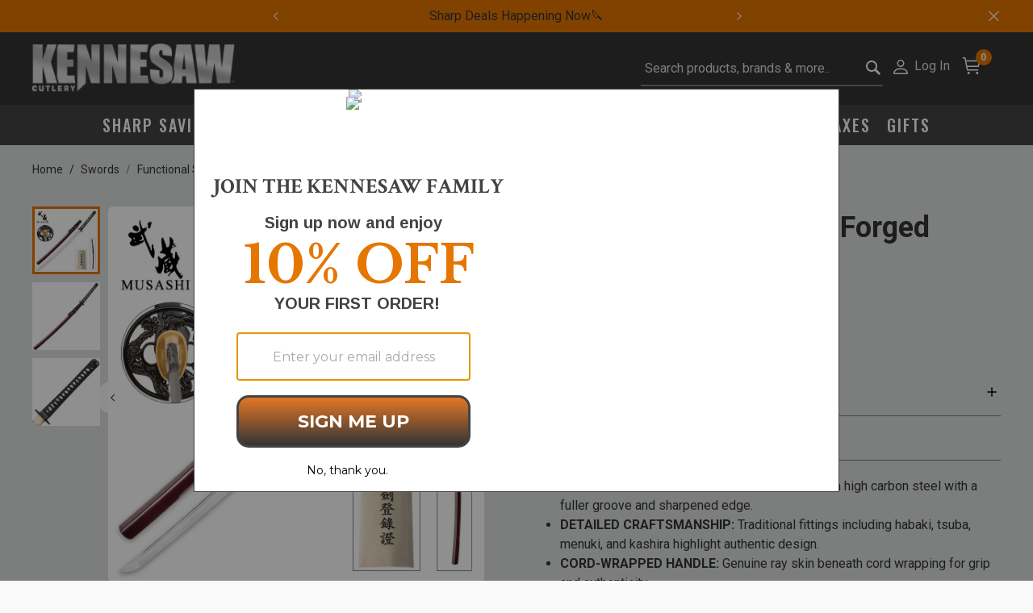

--- FILE ---
content_type: text/html;charset=UTF-8
request_url: https://www.kennesawcutlery.com/1060-Carbon-Steel-Hand-Forged-Musashi-Katana-Sword-30334/30334.html
body_size: 18668
content:
<!DOCTYPE html>
<html lang="en-US">
<head>
<!--[if gt IE 9]><!-->


<script type="text/javascript">


(function(){
window.Resources = {"CLICK_TO_ZOOM":"Click to Zoom","RELIC_ENABLED":true,"NEW_RELIC_TRACKRATE":5,"APPLICATION_ID":"352264158","AGENT_ID":"352264252","SEZZLE_PUBLICKEY":"sz_pub_gY0EjBXr8lUtE0Q4O2ACD7yPWsWByfJh","SEZZLE_APIMODE":"live","SEZZLE_ENABLED":false};
window.Srcs = {"svgSymbols":"/on/demandware.static/Sites-Kennesawcutlery-Site/-/default/dw8761c44d/svg/symbols.svg"};
window.Urls = {"ProductZoom":"https://www.kennesawcutlery.com/on/demandware.store/Sites-Kennesawcutlery-Site/default/Product-Zoom"};
}());
</script>

<script>
    (function() {
        window.dataLayer = window.dataLayer || [];
        
            window._gtmGlobalData = {"GTMCurrentCategoryID":"2526"};
        
        
        
        window.dataLayer.push({"ecomm_pagetype":"product","ecomm_prodid":"30334","ecomm_category":"Swords/Functional Swords","ecomm_totalvalue":157.99});
        
        window.dataLayer.push({"pageType":"product detail","ecommerce":{"detail":{"products":[{"name":"1060 Carbon Steel Hand Forged Musashi Katana Sword","id":"30334","brand":"Musashi","price":"157.99","category":"Swords/Functional Swords","variant":null}]}},"event":"productDetail","registered":false,"customerStatus":"new"});
        
        window.dataLayer.push({"ecommerce":null});
        
        window.dataLayer.push({"ecommerce":{"items":[{"item_id":"30334","item_name":"1060 Carbon Steel Hand Forged Musashi Katana Sword","currency":"USD","discount":"21.00","item_brand":"Musashi","item_category":"Swords","item_category2":"Functional Swords","item_category3":"","item_category4":"","item_category5":"","item_variant":"","price":"157.99","quantity":1}]},"event":"view_item"});
        
        
    }());
</script>

    


<script>(function(w,d,s,l,i){w[l]=w[l]||[];w[l].push({'registered':
false});w[l].push({'gtm.start':
new Date().getTime(),event:'gtm.js'});var f=d.getElementsByTagName(s)[0],
j=d.createElement(s),dl=l!='dataLayer'?'&l='+l:'';j.async=true;j.src=
'https://www.googletagmanager.com/gtm.js?id='+i+dl;f.parentNode.insertBefore(j,f);
})(window,document,'script','dataLayer','GTM-5JXZCXH');</script>



        <script>//common/scripts.isml</script>
        <script defer type="text/javascript" src="/on/demandware.static/Sites-Kennesawcutlery-Site/-/default/v1769091084659/js/main.js"></script>
        
            <script defer type="text/javascript" src="/on/demandware.static/Sites-Kennesawcutlery-Site/-/default/v1769091084659/js/productDetail.js"
            
            >
            </script>
        
            <script defer type="text/javascript" src="/on/demandware.static/Sites-Kennesawcutlery-Site/-/default/v1769091084659/js/wishlist.js"
            
            >
            </script>
        
        
            <script>
                if (typeof window.crdl === 'undefined') {
                    (function(C,O,R,D,I,A,L){ 
    C.CordialObject=I,C[I]=C[I]||function(){(C[I].q=C[I].q||[]).push(arguments)}; 
    C[I].l=1*new Date,C[I].q=[],A=O.createElement(R); 
    L=O.getElementsByTagName(R)[0],A.async=1,A.src=D,L.parentNode.insertBefore(A,L); 
})(window, document, "script", "//d.pemails.kennesawcutlery.com/track.v2.js", "crdl"); 

crdl("connect", "kennesaw_cutlery", { 
    trackUrl: "//se.pemails.kennesawcutlery.com", 
    connectUrl: "//d.pemails.kennesawcutlery.com", 
    cookieDomain: "pemails.kennesawcutlery.com", cookieLife: 365
});
crdl('identityplus', 'li', {});
                }
            </script>
            




        
        

        
        

<!--<![endif]-->
<meta charset=UTF-8>

<meta http-equiv="x-ua-compatible" content="ie=edge">

<meta name="viewport" content="width=device-width, initial-scale=1">



    <title>1060 Carbon Steel Hand Forged Musashi Katana Sword</title>


    <meta name="description" content="&lt;b&gt;FORGED 1060 STEEL:&lt;/b&gt; 27 1/2&quot; blade crafted from high carbon steel with a fuller groove and sharpened edge."/>


<meta name="keywords" content="Kennesaw Cutlery - Featuring the World's Best Knife Prices"/>




<link rel="icon" type="image/png" href="/on/demandware.static/Sites-Kennesawcutlery-Site/-/default/dwb8b4135a/images/favicons/KC_Favicon_196x196.png" sizes="196x196" />
<link rel="icon" type="image/png" href="/on/demandware.static/Sites-Kennesawcutlery-Site/-/default/dw5ba68b59/images/favicons/KC_Favicon_96x96.png" sizes="96x96" />
<link rel="icon" type="image/png" href="/on/demandware.static/Sites-Kennesawcutlery-Site/-/default/dwc976f209/images/favicons/KC_Favicon_32x32.png" sizes="32x32" />
<link rel="icon" type="image/png" href="/on/demandware.static/Sites-Kennesawcutlery-Site/-/default/dw26371376/images/favicons/KC_Favicon_16x16.png" sizes="16x16" />
<link rel="icon" type="image/png" href="/on/demandware.static/Sites-Kennesawcutlery-Site/-/default/dwc9f29145/images/favicons/KC_Favicon_128x128.png" sizes="128x128" />

    
    <link rel="preconnect" href="https://fonts.googleapis.com" crossorigin>
    <link rel="preconnect" href="https://fonts.gstatic.com" crossorigin>

    
    <link rel="preload" as="style" href="https://fonts.googleapis.com/css2?family=Dosis&family=Inter&family=Oswald:wght@500;600;700&family=Roboto:wght@400;500;700;900&display=swap">

    
    <link rel="stylesheet" href="https://fonts.googleapis.com/css2?family=Dosis&family=Inter&family=Oswald:wght@500;600;700&family=Roboto:wght@400;500;700;900&display=swap" media="print" onload="this.media='all'">

    
    <noscript>
        <link rel="stylesheet" href="https://fonts.googleapis.com/css2?family=Dosis&family=Inter&family=Oswald:wght@500;600;700&family=Roboto:wght@400;500;700;900&display=swap">
    </noscript>

    
    

<link rel="stylesheet" href="/on/demandware.static/Sites-Kennesawcutlery-Site/-/default/v1769091084659/css/global.css" />

    <link rel="stylesheet" href="/on/demandware.static/Sites-Kennesawcutlery-Site/-/default/v1769091084659/css/product/detail.css"  />






<script defer src="/on/demandware.static/Sites-Kennesawcutlery-Site/-/default/v1769091084659/js/jpmcOrbital.js"></script>





<link rel="stylesheet" href="/on/demandware.static/Sites-Kennesawcutlery-Site/-/default/v1769091084659/css/skin/skin.css" />



    <script>
        var yotpoAppKey = 'AL4par7cqsJUTfdoM5EiErAajXTiPLShYVa4A1ff';
        var yotpoStaticContentURL = 'https://staticw2.yotpo.com/';
        var yotpoURL = yotpoStaticContentURL + yotpoAppKey + '/widget.js';
        (function e() {
            var e = document.createElement("script");
                    e.type = "text/javascript",
                    e.async = true,
                    e.src = yotpoURL;
            var t = document.getElementsByTagName("script")[0];
            t.parentNode.insertBefore(e, t)
        })();
    </script>
    
    
	



<link rel="canonical" href="https://www.kennesawcutlery.com/1060-Carbon-Steel-Hand-Forged-Musashi-Katana-Sword-30334/30334.html" />

<script type="text/javascript">//<!--
/* <![CDATA[ (head-active_data.js) */
var dw = (window.dw || {});
dw.ac = {
    _analytics: null,
    _events: [],
    _category: "",
    _searchData: "",
    _anact: "",
    _anact_nohit_tag: "",
    _analytics_enabled: "true",
    _timeZone: "US/Eastern",
    _capture: function(configs) {
        if (Object.prototype.toString.call(configs) === "[object Array]") {
            configs.forEach(captureObject);
            return;
        }
        dw.ac._events.push(configs);
    },
	capture: function() { 
		dw.ac._capture(arguments);
		// send to CQ as well:
		if (window.CQuotient) {
			window.CQuotient.trackEventsFromAC(arguments);
		}
	},
    EV_PRD_SEARCHHIT: "searchhit",
    EV_PRD_DETAIL: "detail",
    EV_PRD_RECOMMENDATION: "recommendation",
    EV_PRD_SETPRODUCT: "setproduct",
    applyContext: function(context) {
        if (typeof context === "object" && context.hasOwnProperty("category")) {
        	dw.ac._category = context.category;
        }
        if (typeof context === "object" && context.hasOwnProperty("searchData")) {
        	dw.ac._searchData = context.searchData;
        }
    },
    setDWAnalytics: function(analytics) {
        dw.ac._analytics = analytics;
    },
    eventsIsEmpty: function() {
        return 0 == dw.ac._events.length;
    }
};
/* ]]> */
// -->
</script>
<script type="text/javascript">//<!--
/* <![CDATA[ (head-cquotient.js) */
var CQuotient = window.CQuotient = {};
CQuotient.clientId = 'bjvg-Kennesawcutlery';
CQuotient.realm = 'BJVG';
CQuotient.siteId = 'Kennesawcutlery';
CQuotient.instanceType = 'prd';
CQuotient.locale = 'default';
CQuotient.fbPixelId = '__UNKNOWN__';
CQuotient.activities = [];
CQuotient.cqcid='';
CQuotient.cquid='';
CQuotient.cqeid='';
CQuotient.cqlid='';
CQuotient.apiHost='api.cquotient.com';
/* Turn this on to test against Staging Einstein */
/* CQuotient.useTest= true; */
CQuotient.useTest = ('true' === 'false');
CQuotient.initFromCookies = function () {
	var ca = document.cookie.split(';');
	for(var i=0;i < ca.length;i++) {
	  var c = ca[i];
	  while (c.charAt(0)==' ') c = c.substring(1,c.length);
	  if (c.indexOf('cqcid=') == 0) {
		CQuotient.cqcid=c.substring('cqcid='.length,c.length);
	  } else if (c.indexOf('cquid=') == 0) {
		  var value = c.substring('cquid='.length,c.length);
		  if (value) {
		  	var split_value = value.split("|", 3);
		  	if (split_value.length > 0) {
			  CQuotient.cquid=split_value[0];
		  	}
		  	if (split_value.length > 1) {
			  CQuotient.cqeid=split_value[1];
		  	}
		  	if (split_value.length > 2) {
			  CQuotient.cqlid=split_value[2];
		  	}
		  }
	  }
	}
}
CQuotient.getCQCookieId = function () {
	if(window.CQuotient.cqcid == '')
		window.CQuotient.initFromCookies();
	return window.CQuotient.cqcid;
};
CQuotient.getCQUserId = function () {
	if(window.CQuotient.cquid == '')
		window.CQuotient.initFromCookies();
	return window.CQuotient.cquid;
};
CQuotient.getCQHashedEmail = function () {
	if(window.CQuotient.cqeid == '')
		window.CQuotient.initFromCookies();
	return window.CQuotient.cqeid;
};
CQuotient.getCQHashedLogin = function () {
	if(window.CQuotient.cqlid == '')
		window.CQuotient.initFromCookies();
	return window.CQuotient.cqlid;
};
CQuotient.trackEventsFromAC = function (/* Object or Array */ events) {
try {
	if (Object.prototype.toString.call(events) === "[object Array]") {
		events.forEach(_trackASingleCQEvent);
	} else {
		CQuotient._trackASingleCQEvent(events);
	}
} catch(err) {}
};
CQuotient._trackASingleCQEvent = function ( /* Object */ event) {
	if (event && event.id) {
		if (event.type === dw.ac.EV_PRD_DETAIL) {
			CQuotient.trackViewProduct( {id:'', alt_id: event.id, type: 'raw_sku'} );
		} // not handling the other dw.ac.* events currently
	}
};
CQuotient.trackViewProduct = function(/* Object */ cqParamData){
	var cq_params = {};
	cq_params.cookieId = CQuotient.getCQCookieId();
	cq_params.userId = CQuotient.getCQUserId();
	cq_params.emailId = CQuotient.getCQHashedEmail();
	cq_params.loginId = CQuotient.getCQHashedLogin();
	cq_params.product = cqParamData.product;
	cq_params.realm = cqParamData.realm;
	cq_params.siteId = cqParamData.siteId;
	cq_params.instanceType = cqParamData.instanceType;
	cq_params.locale = CQuotient.locale;
	
	if(CQuotient.sendActivity) {
		CQuotient.sendActivity(CQuotient.clientId, 'viewProduct', cq_params);
	} else {
		CQuotient.activities.push({activityType: 'viewProduct', parameters: cq_params});
	}
};
/* ]]> */
// -->
</script>


   <script type="application/ld+json">
        {"@context":"http://schema.org/","@type":"WebPage","name":"1060 Carbon Steel Hand Forged Musashi Katana Sword","breadcrumb":{"@context":"http://schema.org/","@type":"BreadcrumbList","itemListElement":[[{"@type":"ListItem","position":1,"name":"Swords","item":"https://www.kennesawcutlery.com/Swords-2416"},{"@type":"ListItem","position":2,"name":"Functional Swords","item":"https://www.kennesawcutlery.com/Functional-Swords-2526"}]]},"mainEntity":{"@context":"http://schema.org/","@type":"Product","name":"1060 Carbon Steel Hand Forged Musashi Katana Sword","description":"This Musashi katana delivers traditional craftsmanship at an accessible value. The 27 1/2\" hand-forged 1060 high carbon steel blade features a fuller groove and a carefully sharpened edge. Each element reflects authentic sword-making traditions, from the polished habaki to the detailed tsuba, menuki, and kashira.\n\nThe handle is wrapped in cord over genuine ray skin, offering both grip and authenticity. A hand-painted hardwood scabbard complements the sword, providing protection and display appeal. Measuring 39 3/4\" overall, this katana balances practicality and artistry, making it a strong addition for collectors or enthusiasts.","mpn":"46 PCSS811BD","sku":"46 PCSS811BD","brand":{"@type":"Thing","name":"Musashi"},"image":["https://images.ontheedgebrands.com/cdn-cgi/image/f=auto,height=1000,width=1000,quality=75/images/a46-pcss811bd/1060-carbon-steel-hand-forged-musashi-katana-sword-full-view.jpg","https://images.ontheedgebrands.com/cdn-cgi/image/f=auto,height=1000,width=1000,quality=75/images/c46-pcss811bd/musashi-katana-sword-with-scabbard-side-view.jpg","https://images.ontheedgebrands.com/cdn-cgi/image/f=auto,height=1000,width=1000,quality=75/images/d46-pcss811bd/genuine-ray-skin-handle-musashi-katana-close-up.jpg"],"offers":{"url":{},"@type":"Offer","priceCurrency":"USD","price":"157.99","availability":"http://schema.org/InStock"},"aggregateRating":{"@type":"AggregateRating","ratingValue":"5","reviewCount":"3"}}}
    </script>






</head>
<body>

<div class="page" data-action="Product-Show" data-querystring="pid=30334">
<div class="gtm">


<!-- Google Tag Manager (noscript) -->
<noscript><iframe src="https://www.googletagmanager.com/ns.html?id=GTM-5JXZCXH"
height="0" width="0" style="display:none;visibility:hidden"></iframe></noscript>
<!-- End Google Tag Manager (noscript) -->


</div>

<header class="c-header">
    
	 


	

    <div class="js-header-banner header-banner justify-content-center slide-up d-none d-flex flex-column">
        <div class="container">
            
                <div class="col-12 col-sm-8 col-md-6 mx-auto">
                    <div class="js-slider row s-slick s-slick--dark js-carousel-asset"
                    aria-hidden="true"
                    data-slick='{ "autoplay": true, "autoplaySpeed": 3000, "slidesToShow": 1 }'>
                        
                            <div class="content-asset-slide" data-description="">
                                <style>
@media (max-width: 768px) {  /* Targets screens less than 768px wide */
  .mobile-margin {
    margin-top: 4.5%;  /* Set your desired margin-top for mobile */
  }
}

@media (min-width: 768px) {  /* Targets screens larger than 768px wide */
  .desktop-margin {
    margin-top: 2.5%;  /* Set your desired margin-top for desktop */
  }
}
</style>

<p class="mobile-margin desktop-margin" style="color: #343436;"> <a style="color: #343436; hover:text-decoration: underline;" href="/SMS+Terms.html">📲 Join SMS For Exclusive Deals</a></p>
                            </div>
                        
                            <div class="content-asset-slide" data-description="">
                                <style>
@media (max-width: 768px) {  /* Targets screens less than 768px wide */
  .mobile-margin {
    margin-top: 4.5%;  /* Set your desired margin-top for mobile */
  }
}

@media (min-width: 768px) {  /* Targets screens larger than 768px wide */
  .desktop-margin {
    margin-top: 2.5%;  /* Set your desired margin-top for desktop */
  }
}
</style>

<p class="mobile-margin desktop-margin" style="color: #343436;"> <a style="color: #343436; hover:text-decoration: underline;" href="/search?cgid=root">🚚 Free Shipping Over $75</a></p>
                            </div>
                        
                            <div class="content-asset-slide" data-description="">
                                <style>
@media (max-width: 768px) {  /* Targets screens less than 768px wide */
  .mobile-margin {
    margin-top: 4.5%;  /* Set your desired margin-top for mobile */
  }
}

@media (min-width: 768px) {  /* Targets screens larger than 768px wide */
  .desktop-margin {
    margin-top: 2.5%;  /* Set your desired margin-top for desktop */
  }
}
</style>

<p class="mobile-margin desktop-margin" style="color: #343436;"> <a style="color: #343436; hover:text-decoration: underline;" href="/Closeouts-4350">Sharp Deals Happening Now🔪</a></p>
                            </div>
                        
                    </div>
                </div>
                <div class="close-button carousel-banner-close d-sm-block">
                    <button type="button" class="close js-close" aria-label="Close"></button>
                </div>
            
        </div>
    </div>

 
	
    <nav role="navigation" class="js-header-nav c-header__nav">
        <div class="js-header-nav-inner c-header__nav__inner">
            <div class="header">
                    <div class="col-12 d-flex row justify-content-between align-items-center navbar-header m-0">
                        <button class="navbar-toggler d-md-none" type="button" aria-controls="sg-navbar-collapse" aria-expanded="false" aria-label="Toggle navigation">
                        <svg class="c-icon c-icon--icon-account" aria-hidden="true">
     
    <use class="" xlink:href="/on/demandware.static/Sites-Kennesawcutlery-Site/-/default/dw8761c44d/svg/symbols.svg#svg-hamburger-icon"></use>
    
</svg>

                        </button>
                        <a class="logo-home brand" href="/" title="Kennesaw Cutlery - Featuring the World's Best Knife Prices Home">
                            
	 


	<div class="html-slot-container">
    
        
        
            <img src="https://images.ontheedgebrands.com/images/banners/home/kennesawcutlery-logo.png" alt="Kennesaw Cutlery - Featuring the World's Best Knife Prices" />
        
    
</div>

<script type="text/javascript">
    window.onload = function() {
        $('body').trigger('slot:contentLoaded');
    };
</script> 
	
                        </a>

                        <div class="d-flex flex-row align-baseline">
                                <div class="search d-none d-md-block">
                                    
                                    







<div class="site-search mx-auto pr-0 pr-md-2">
    <form role="search"
          action="/search"
          method="get"
          name="simpleSearch">
        <input class="form-control search-field"
               id="search-field-desktop"
               type="text"
               name="q"
               value=""
               placeholder="Search products, brands &amp; more.."
               role="combobox"
               aria-describedby="search-assistive-text"
               aria-haspopup="listbox"
               aria-owns="search-results"
               aria-expanded="false"
               aria-autocomplete="list"
               aria-activedescendant=""
               aria-controls="search-results"
               aria-label="Enter Keyword or Item No."
               autocomplete="off" />
        <label for="search-field-desktop" class="sr-only">Submit search keywords</label>
        <button type="reset" name="reset-button" class="reset-button d-none" aria-label="Clear search keywords">
            <svg class="c-icon c-icon--search-icon" aria-hidden="true">
     
        <title class="sr-only" font-size="0" x="50%" y="50%">Clear search keywords</title>
    
    <use class="" xlink:href="/on/demandware.static/Sites-Kennesawcutlery-Site/-/default/dw8761c44d/svg/symbols.svg#svg-times"></use>
    
        <text class="sr-only" font-size="0" x="50%" y="50%">Clear search keywords</text>
    
</svg>

        </button>
        <button type="submit" name="search-button" class="search-button" aria-label="Submit search keywords">
            <svg class="c-icon c-icon--search-icon" aria-hidden="true">
     
        <title class="sr-only" font-size="0" x="50%" y="50%">Submit search keywords</title>
    
    <use class="" xlink:href="/on/demandware.static/Sites-Kennesawcutlery-Site/-/default/dw8761c44d/svg/symbols.svg#svg-search"></use>
    
        <text class="sr-only" font-size="0" x="50%" y="50%">Submit search keywords</text>
    
</svg>

        </button>
        <div class="suggestions-wrapper" data-url="/on/demandware.store/Sites-Kennesawcutlery-Site/default/SearchServices-GetSuggestions?q="></div>
    </form>
</div>

                                </div>
                                <div class="mr-3 d-none d-md-block">
                                     






    
        <div class="user hidden-sm-down">
            <a href="https://www.kennesawcutlery.com/login" role="button" aria-label="Login to your account">
                <span class="user-message">Log In</span>
            </a>
        </div>
    
                                    
    <div class="dropdown country-selector" data-url="/on/demandware.store/Sites-Kennesawcutlery-Site/default/Page-SetLocale" tabindex="0">
        <span class="btn dropdown-toggle" id="dropdownCountrySelector" data-toggle="dropdown" aria-haspopup="true" aria-expanded="false">
            <i class="flag-icon flag-icon-"></i>
            
        </span>
        <div class="dropdown-menu dropdown-country-selector" aria-labelledby="dropdownCountrySelector">
            
                <a class="dropdown-item" href="#" data-locale="en_US" data-currencyCode="USD" >
                    <i class="flag-icon flag-icon-us"></i>
                    English (United States)
                </a>
            
        </div>
    </div>


                                </div>
                                <div class="minicart" data-action-url="/on/demandware.store/Sites-Kennesawcutlery-Site/default/Cart-MiniCartShow">
                                    






    <div class="minicart-total hide-link-med">
        <a class="minicart-link" href="https://www.kennesawcutlery.com/cart" title="Cart 0 Items" aria-label="Cart 0 Items" aria-haspopup="true">
            <svg class="c-icon c-icon--icon-account shopping-cart-icon" aria-hidden="true">
     
    <use class="" xlink:href="/on/demandware.static/Sites-Kennesawcutlery-Site/-/default/dw8761c44d/svg/symbols.svg#svg-shopping-cart-icon"></use>
    
</svg>

            <span class="minicart-quantity">
                0
            </span>
        </a>
    </div>
<div class="popover popover-bottom"></div>
                                </div>
                        </div>
                    </div>
            </div>
            <div class="js-header-main-menu main-menu navbar-toggleable-sm menu-toggleable-right multilevel-dropdown d-none d-md-block" id="sg-navbar-collapse">
                <div class="container">
                    <div class="row">
                        

<nav class="c-site-nav navbar navbar-expand-md bg-inverse col-12">
    <div class="close-menu clearfix d-lg-none d-flex flex-row justify-content-between d-md-none">
        <div class="back mr-auto">
            <button role="button" aria-label="Back to previous menu">
                Back
            </button>
        </div>
        <div class="close-button ml-auto">
            <button role="button" aria-label="Close Menu">
            </button>
        </div>
    </div>
    <div class="menu-group" role="navigation">
	    <ul class="nav navbar-nav justify-content-center" role="menu">
            
	 


	
    
        <style type="text/css">
    .main-menu-item-list {
        display: block;
    }

    @media screen and (max-width: 1366px) {
        .main-menu-nav-image {
            width: 200px;
            height: 200px;
            margin: 10px;
            background-color: whitesmoke;
            display: inline-block;
        }

        .main-menu-nav-image-tall {
            width: 200px;
            height: 420px;
            margin: 10px;
            background-color: whitesmoke;
            display: inline-block;
        }
    }

    @media screen and (min-width: 1367px) {
        .main-menu-nav-image {
            width: 300px;
            height: 300px;
            margin: 10px;
            background-color: whitesmoke;
            display: inline-block;
        }

        .main-menu-nav-image-tall {
            width: 300px;
            height: 622px;
            margin: 10px;
            background-color: whitesmoke;
            display: inline-block;
        }
    }

    .menu-toggleable-left li>.close-menu,
    .menu-toggleable-right li>.close-menu {
        padding-top: 0.5rem;
        padding-bottom: 0.6rem;
    }

    .main-menu--lvl-1 {
        margin-top: 0px;
    }

    @media (max-width:1023.98px) {
        .main-menu-submenu-gallery {
            visibility: hidden;
            width: 0px;
        }
    }

    @media (min-width:1024px) {
        .main-menu-submenu-gallery {
            width: calc(100% - 400px) !important;
        }
    }

    .wildfire-deals {
        color: var(--skin-menu-color-1) !important;
    }

    .wildfire-deals[aria-expanded=true] {
        color: #343436 !important;
    }
</style>

<div class="menu-group" role="navigation">
    <ul class="nav navbar-nav justify-content-center" role="menu">
        <li class="nav-item dropdown c-site-nav__item" role="presentation"> <a href="/Sharp-Savings" id="DailyDeals-Category"
                class="c-site-nav__link nav-link" role="button"
                aria-haspopup="true" aria-expanded="false" tabindex="0">
                SHARP SAVINGS
            </a>
        </li>

        <li class="nav-item dropdown c-site-nav__item" role="presentation"> <a href="/Closeouts-4350"
                id="4350" class="c-site-nav__link nav-link dropdown-toggle" role="button" data-toggle="dropdown"
                aria-haspopup="true" aria-expanded="false" tabindex="0">
                CLOSEOUTS
            </a>

            <div class="c-site-nav__menu c-site-nav__menu--lvl-1 main-menu--lvl-1 dropdown-menu" role="menu"
                aria-hidden="true" aria-label="4350">
                <div class="c-site-nav__container px-0 px-md-8 d-flex align-items-start justify-content-between">
                    <ul class="c-site-nav__item-list main-menu-item-list" role="menu">
                        <li class="dropdown-item c-site-nav__item" role="presentation"> <a
                                href="/Fixed-Blade-Knives-Closeouts-2447" id="2447" class="c-site-nav__link dropdown-link"
                                role="button" aria-haspopup="true" aria-expanded="true" tabindex="0">
                                FIXED BLADE CLOSEOUTS
                            </a>
                        </li>
                        <li class="dropdown-item c-site-nav__item" role="presentation"> <a href="/Pocket-Knife-Closeouts-2451"
                                id="2451" class="c-site-nav__link dropdown-link" role="button" aria-haspopup="true"
                                aria-expanded="true" tabindex="0">
                                POCKET KNIFE CLOSEOUTS
                            </a>
                        </li>
                        <li class="dropdown-item c-site-nav__item" role="presentation"> <a href="/Swords-Closeouts-2454"
                                id="2454" class="c-site-nav__link dropdown-link" role="button" aria-haspopup="true"
                                aria-expanded="true" tabindex="0">
                                SWORDS CLOSEOUTS
                            </a>
                        </li>
                    </ul>
                </div>
            </div>
        </li>

        <li class="nav-item dropdown c-site-nav__item" role="presentation"> <a href="/Fixed-Blade-Knives-2341" id="2341"
                class="c-site-nav__link nav-link dropdown-toggle" role="button" data-toggle="dropdown"
                aria-haspopup="true" aria-expanded="false" tabindex="0">
                FIXED BLADE KNIVES
            </a>

            <div class="c-site-nav__menu c-site-nav__menu--lvl-1 main-menu--lvl-1 dropdown-menu" role="menu"
                aria-hidden="true" aria-label="2341">
                <div class="c-site-nav__container px-0 px-md-8 d-flex align-items-start justify-content-between">
                    <ul class="c-site-nav__item-list main-menu-item-list" role="menu">
                        <li class="dropdown-item c-site-nav__item" role="presentation"> <a
                                href="/Bowie-Knives-2344" id="2344" class="c-site-nav__link dropdown-link"
                                role="button" aria-haspopup="true" aria-expanded="true" tabindex="0">
                                BOWIE KNIVES
                            </a>
                        </li>
                        <li class="dropdown-item c-site-nav__item" role="presentation"> <a href="/Daggers-3235"
                                id="3235" class="c-site-nav__link dropdown-link" role="button" aria-haspopup="true"
                                aria-expanded="true" tabindex="0">
                                DAGGERS
                            </a>
                        </li>
                        <li class="dropdown-item c-site-nav__item" role="presentation"> <a
                                href="/Survival-Knives-2342" id="2342" class="c-site-nav__link dropdown-link"
                                role="button" aria-haspopup="true" aria-expanded="true" tabindex="0">
                                SURVIVAL KNIVES
                            </a>
                        </li>
                        <li class="dropdown-item c-site-nav__item" role="presentation"> <a href="/Throwing-Knives-2364"
                                id="2364" class="c-site-nav__link dropdown-link" role="button" aria-haspopup="true"
                                aria-expanded="true" tabindex="0">
                                THROWING KNIVES
                            </a>
                        </li>
                        <li class="dropdown-item c-site-nav__item" role="presentation"> <a href="/Karambits-2433" id="2433"
                                class="c-site-nav__link dropdown-link" role="button" aria-haspopup="true"
                                aria-expanded="true" tabindex="0">
                                KARAMBITS
                            </a>
                        </li>
                        <li class="dropdown-item c-site-nav__item" role="presentation"> <a href="/Boot-Knives-3234" id="3234"
                                class="c-site-nav__link dropdown-link" role="button" aria-haspopup="true"
                                aria-expanded="true" tabindex="0">
                                BOOT KNIVES
                            </a>
                        </li>
                        <li class="dropdown-item c-site-nav__item" role="presentation"> <a href="/Machetes-2365" id="2365"
                                class="c-site-nav__link dropdown-link" role="button" aria-haspopup="true"
                                aria-expanded="true" tabindex="0">
                                MACHETES
                            </a>
                        </li>
                        <li class="dropdown-item c-site-nav__item" role="presentation"> <a href="/hunting-spears-4580" id="4580"
                                class="c-site-nav__link dropdown-link" role="button" aria-haspopup="true"
                                aria-expanded="true" tabindex="0">
                                HUNTING SPEARS
                            </a>
                        </li>
                    </ul>

                    <div class="main-menu-submenu-gallery">
                        <table>
                            <tbody>
                                <tr>
                                    <td>
                                        <a href="/Bowie-Knives-2344" id="2344"
                                            class="c-site-nav__link dropdown-link" role="button" aria-haspopup="true"
                                            aria-expanded="true" tabindex="0">
                                            <picture>
                                                <source media="(min-width:1024px)"
                                                    srcset="https://images.ontheedgebrands.com/cdn-cgi/image/f=auto,width=350,height=350,quality=80/images/KC_CDD_Bowie_UC3599_350x350.jpg"
                                                    alt="BOWIE KNIVES" loading="lazy" />
                                                <img loading="lazy" class="main-menu-nav-image" />
                                            </picture>
                                        </a>
                                    </td>
                                    <td>
                                        <a href="/Daggers-3235" id="3235" class="c-site-nav__link dropdown-link"
                                            role="button" aria-haspopup="true" aria-expanded="true" tabindex="0">
                                            <picture>
                                                <source media="(min-width:1024px)"
                                                    srcset="https://images.ontheedgebrands.com/cdn-cgi/image/f=auto,width=350,height=350,quality=80/images/KC_CDD_Daggers_UC3549_350x350.jpg"
                                                    alt="DAGGERS" loading="lazy" />
                                                <img loading="lazy" class="main-menu-nav-image" />
                                            </picture>
                                        </a>
                                    </td>
                                    <td>
                                        <a href="/Survival-Knives-2342" id="2342"
                                            class="c-site-nav__link dropdown-link" role="button" aria-haspopup="true"
                                            aria-expanded="true" tabindex="0">
                                            <picture>
                                                <source media="(min-width:1024px)"
                                                    srcset="https://images.ontheedgebrands.com/cdn-cgi/image/f=auto,width=350,height=350,quality=80/images/KC_CDD_Survival_GH5040_350x350.jpg"
                                                    alt="SURVIVAL KNIVES" loading="lazy" />
                                                <img loading="lazy" class="main-menu-nav-image" />
                                            </picture>
                                        </a>
                                    </td>
                                </tr>
                                <tr>
                                    <td>
                                        <a href="/Machetes-2365" id="2365" class="c-site-nav__link dropdown-link"
                                            role="button" aria-haspopup="true" aria-expanded="true" tabindex="0">
                                            <picture>
                                                <source media="(min-width:1024px)"
                                                    srcset="https://images.ontheedgebrands.com/cdn-cgi/image/f=auto,width=350,height=350,quality=80/images/KC_CDD_Machetes_UC3241_350x350.jpg"
                                                    alt="MACHETES" loading="lazy" />
                                                <img loading="lazy" class="main-menu-nav-image" />
                                            </picture>
                                        </a>
                                    </td>
                                    <td>
                                        <a href="/Karambits-2433" id="2433" class="c-site-nav__link dropdown-link"
                                            role="button" aria-haspopup="true" aria-expanded="true" tabindex="0">
                                            <picture>
                                                <source media="(min-width:1024px)"
                                                    srcset="https://images.ontheedgebrands.com/cdn-cgi/image/f=auto,width=350,height=350,quality=80/images/KC_CDD_Karambits_GH5054_350x350.jpg"
                                                    alt="KARAMBITS" loading="lazy" />
                                                <img loading="lazy" class="main-menu-nav-image" />
                                            </picture>
                                        </a>
                                    </td>
                                    <td>
                                        <a href="/Throwing-Knives-2364" id="2364" class="c-site-nav__link dropdown-link"
                                            role="button" aria-haspopup="true" aria-expanded="true" tabindex="0">
                                            <picture>
                                                <source media="(min-width:1024px)"
                                                    srcset="https://images.ontheedgebrands.com/cdn-cgi/image/f=auto,width=350,height=350,quality=80/images/KC_CDD_Throwing_GH5128_350x350.jpg"
                                                    alt="THROWING KNIVES &amp; GUIDES" loading="lazy" />
                                                <img loading="lazy" class="main-menu-nav-image" />
                                            </picture>
                                        </a>
                                    </td>
                                </tr>
                            </tbody>
                        </table>
                    </div>
                </div>
            </div>
        </li>

        <li class="nav-item dropdown c-site-nav__item" role="presentation"> <a href="/Pocket-Knives-2369" id="2369"
                class="c-site-nav__link nav-link dropdown-toggle" role="button" data-toggle="dropdown"
                aria-haspopup="true" aria-expanded="false" tabindex="0">
                POCKET KNIVES
            </a>

            <div class="c-site-nav__menu c-site-nav__menu--lvl-1 main-menu--lvl-1 dropdown-menu" role="menu"
                aria-hidden="true" aria-label="2369">
                <div class="c-site-nav__container px-0 px-md-8 d-flex align-items-start justify-content-between">
                    <ul class="c-site-nav__item-list main-menu-item-list" role="menu">
                        <li class="dropdown-item c-site-nav__item" role="presentation"> <a
                                href="/Assisted-Opening-Knives-2393" id="2393" class="c-site-nav__link dropdown-link"
                                role="button" aria-haspopup="true" aria-expanded="true" tabindex="0">
                                ASSISTED OPENING KNIVES
                            </a>
                        </li>
                        <li class="dropdown-item c-site-nav__item" role="presentation"> <a href="/automatics-4579"
                                id="4579" class="c-site-nav__link dropdown-link" role="button" aria-haspopup="true"
                                aria-expanded="true" tabindex="0">
                                AUTOMATIC KNIVES
                            </a>
                        </li>
                        <li class="dropdown-item c-site-nav__item" role="presentation"> <a href="/Butterfly-Knives-2415"
                                id="2415" class="c-site-nav__link dropdown-link" role="button" aria-haspopup="true"
                                aria-expanded="true" tabindex="0">
                                BUTTERFLY KNIVES
                            </a>
                        </li>
                        <li class="dropdown-item c-site-nav__item" role="presentation"> <a href="/Stiletto-Style-Pocket-Knives-2372"
                                id="2372" class="c-site-nav__link dropdown-link" role="button" aria-haspopup="true"
                                aria-expanded="true" tabindex="0">
                                STILETTO KNIVES
                            </a>
                        <li class="dropdown-item c-site-nav__item" role="presentation"> <a href="/Traditional-Pocket-Knives-3505"
                                id="3505" class="c-site-nav__link dropdown-link" role="button" aria-haspopup="true"
                                aria-expanded="true" tabindex="0">
                                TRADITIONAL POCKET KNIVES
                            </a>
                        </li>
                    </ul>

                    <div class="main-menu-submenu-gallery">
                        <table>
                            <tbody>
                                <tr>
                                    <td>
                                        <a href="/automatics-4579" id="4579" class="c-site-nav__link dropdown-link"
                                            role="button" aria-haspopup="true" aria-expanded="true" tabindex="0">
                                            <picture>
                                                <source media="(min-width:1024px)"
                                                    srcset="https://images.ontheedgebrands.com/cdn-cgi/image/f=auto,width=350,height=350,quality=80/images/KC_CDD_Automatic_BK5686_350x350.jpg"
                                                    alt="AUTOMATIC KNIVES" loading="lazy" />
                                                <img loading="lazy" class="main-menu-nav-image" />
                                            </picture>
                                        </a>
                                    </td>
                                    <td>
                                        <a href="/Assisted-Opening-Knives-2393" id="2393" class="c-site-nav__link dropdown-link"
                                            role="button" aria-haspopup="true" aria-expanded="true" tabindex="0">
                                            <picture>
                                                <source media="(min-width:1024px)"
                                                    srcset="https://images.ontheedgebrands.com/cdn-cgi/image/f=auto,width=350,height=350,quality=80/images/KC_CDD_Assisted_UC3622_350x350.jpg"
                                                    alt="ASSISTED OPENING KNIVES" loading="lazy" />
                                                <img loading="lazy" class="main-menu-nav-image" />
                                            </picture>
                                        </a>
                                    </td>
                                    <td rowspan="2">
                                        <a href="/Butterfly-Knives-2415" id="2415"
                                            class="c-site-nav__link dropdown-link" role="button" aria-haspopup="true"
                                            aria-expanded="true" tabindex="0">
                                            <picture>
                                                <source media="(min-width:1024px)"
                                                    srcset="https://images.ontheedgebrands.com/cdn-cgi/image/f=auto,width=350,height=720,quality=80/images/ButterflyKnives_NavBanner_350x720.jpg"
                                                    alt="BUTTERFLY KNIVES" loading="lazy" />
                                                <img loading="lazy" class="main-menu-nav-image-tall" />
                                            </picture>
                                        </a>
                                    </td>
                                </tr>
                                <tr>
                                    <td>
                                        <a href="/Traditional-Pocket-Knives-3505" id="3505" class="c-site-nav__link dropdown-link"
                                            role="button" aria-haspopup="true" aria-expanded="true" tabindex="0">
                                            <picture>
                                                <source media="(min-width:1024px)"
                                                    srcset="https://images.ontheedgebrands.com/cdn-cgi/image/f=auto,width=350,height=350,quality=80/images/KC_CDD_Traditional_UC3515_350x350.jpg"
                                                    alt="TRADITIONAL POCKET KNIVES" loading="lazy" />
                                                <img loading="lazy" class="main-menu-nav-image" />
                                            </picture>
                                        </a>
                                    </td>
                                    <td>
                                        <a href="/Stiletto-Style-Pocket-Knives-2372" id="2372" class="c-site-nav__link dropdown-link"
                                            role="button" aria-haspopup="true" aria-expanded="true" tabindex="0">
                                            <picture>
                                                <source media="(min-width:1024px)"
                                                    srcset="https://images.ontheedgebrands.com/cdn-cgi/image/f=auto,width=350,height=350,quality=80/images/KC_CDD_Stiletto_NF9024_350x350.jpg"
                                                    alt="STILETTO KNIVES" loading="lazy" />
                                                <img loading="lazy" class="main-menu-nav-image" />
                                            </picture>
                                        </a>
                                    </td>
                                </tr>
                            </tbody>
                        </table>
                    </div>
                </div>
            </div>
        </li>

        <li class="nav-item dropdown c-site-nav__item" role="presentation"> <a href="/Swords-2416" id="2416"
                class="c-site-nav__link nav-link dropdown-toggle" role="button" data-toggle="dropdown"
                aria-haspopup="true" aria-expanded="false" tabindex="0">
                SWORDS
            </a>

            <div class="c-site-nav__menu c-site-nav__menu--lvl-1 main-menu--lvl-1 dropdown-menu" role="menu"
                aria-hidden="true" aria-label="2416">
                <div class="c-site-nav__container px-0 px-md-8 d-flex align-items-start justify-content-between">
                    <ul class="c-site-nav__item-list main-menu-item-list" role="menu">
                        <li class="dropdown-item c-site-nav__item" role="presentation"> <a
                                href="/Sword-Canes-2428" id="2428"
                                class="c-site-nav__link dropdown-link" role="button" aria-haspopup="true"
                                aria-expanded="true" tabindex="0">
                                SWORD CANES
                            </a>
                        </li>
                        <li class="dropdown-item c-site-nav__item" role="presentation"> <a href="/Functional-Swords-2526"
                                id="2526" class="c-site-nav__link dropdown-link" role="button" aria-haspopup="true"
                                aria-expanded="true" tabindex="0">
                                FUNCTIONAL SWORDS
                            </a>
                        </li>
                        <li class="dropdown-item c-site-nav__item" role="presentation"> <a
                                href="/Medieval-Swords-2522" id="2522" class="c-site-nav__link dropdown-link"
                                role="button" aria-haspopup="true" aria-expanded="true" tabindex="0">
                                MEDIEVAL SWORDS
                            </a>
                        </li>
                        <li class="dropdown-item c-site-nav__item" role="presentation"> <a
                                href="/Military-Swords-2524" id="2524" class="c-site-nav__link dropdown-link"
                                role="button" aria-haspopup="true" aria-expanded="true" tabindex="0">
                                MILITARY SWORDS
                            </a>
                        </li>
                        <li class="dropdown-item c-site-nav__item" role="presentation"> <a
                                href="/Sword-Stands-And-Accessories-3264" id="3264" class="c-site-nav__link dropdown-link"
                                role="button" aria-haspopup="true" aria-expanded="true" tabindex="0">
                                SWORD STANDS
                            </a>
                        </li>
                    </ul>

                    <div class="main-menu-submenu-gallery">
                        <table>
                            <tbody>
                                <tr>
                                    <td>
                                        <a href="/Sword-Canes-2428" id="2428"
                                            class="c-site-nav__link dropdown-link" role="button" aria-haspopup="true"
                                            aria-expanded="true" tabindex="0">
                                            <picture>
                                                <source media="(min-width:1024px)"
                                                    srcset="https://images.ontheedgebrands.com/cdn-cgi/image/f=auto,width=350,height=720,quality=80/images/swordCanes_NavBanner_350x720.jpg"
                                                    alt="SWORD CANES" loading="lazy" />
                                                <img loading="lazy" class="main-menu-nav-image-tall" />
                                            </picture>
                                        </a>
                                    </td>
                                    <td>
                                        <a href="/Functional-Swords-2526" id="2526" class="c-site-nav__link dropdown-link"
                                            role="button" aria-haspopup="true" aria-expanded="true" tabindex="0">
                                            <picture>
                                                <source media="(min-width:1024px)"
                                                    srcset="https://images.ontheedgebrands.com/cdn-cgi/image/f=auto,width=350,height=720,quality=80/images/FunctionalSwords_NavBanner_350x720.jpg"
                                                    alt="FUNCTIONAL SWORDS" loading="lazy" />
                                                <img loading="lazy" class="main-menu-nav-image-tall" />
                                            </picture>
                                        </a>
                                    </td>
                                    <td rowspan="2">
                                        <a href="/Medieval-Swords-2522" id="2522"
                                            class="c-site-nav__link dropdown-link" role="button" aria-haspopup="true"
                                            aria-expanded="true" tabindex="0">
                                            <picture>
                                                <source media="(min-width:1024px)"
                                                    srcset="https://images.ontheedgebrands.com/cdn-cgi/image/f=auto,width=350,height=720,quality=80/images/MedievalSwords_NavBanner_350x720.jpg"
                                                    alt="MEDIEVAL SWORDS" loading="lazy" />
                                                <img loading="lazy" class="main-menu-nav-image-tall" />
                                            </picture>
                                        </a>
                                    </td>
                                </tr>
                            </tbody>
                        </table>
                    </div>
                </div>
            </div>
        </li>
        
        <li class="nav-item dropdown c-site-nav__item" role="presentation"> <a href="/Tomahawks---Axes-2442" id="2442"
                class="c-site-nav__link nav-link" role="button"
                aria-haspopup="true" aria-expanded="false" tabindex="0">
                AXES
            </a>
        </li>
        
        <li class="nav-item dropdown c-site-nav__item" role="presentation"> <a href="/Gifts-3497" id="3497"
                class="c-site-nav__link nav-link" role="button"
                aria-haspopup="true" aria-expanded="false" tabindex="0">
                GIFTS
            </a>
        </li>

        <li class="nav-item dropdown c-site-nav__item d-xs-block d-md-none" role="presentation"> <a href="/Sharpeners-2422" id="2422"
                class="c-site-nav__link nav-link" role="button"
                aria-haspopup="true" aria-expanded="false" tabindex="0">
                SHARPENERS
            </a>
        </li>
    </ul>
</div>
    

 
	
            








    <li class="nav-item mobile-util-nav d-md-none" role="menuitem">
        <a href="https://www.kennesawcutlery.com/wishlist" class="nav-link">
            <svg class="c-icon c-icon--icon-account" aria-hidden="true">
     
    <use class="" xlink:href="/on/demandware.static/Sites-Kennesawcutlery-Site/-/default/dw8761c44d/svg/symbols.svg#svg-wishlist-icon"></use>
    
</svg>

            <span class="user-message">Wishlist</span>
        </a>
    </li>
    <li class="nav-item mobile-util-nav d-md-none" role="menuitem">
        <a href="https://www.kennesawcutlery.com/login" class="nav-link">
            <svg class="c-icon c-icon--icon-account" aria-hidden="true">
     
    <use class="" xlink:href="/on/demandware.static/Sites-Kennesawcutlery-Site/-/default/dw8761c44d/svg/symbols.svg#svg-account-icon"></use>
    
</svg>

            <span class="user-message">Log In</span>
        </a>
    </li>
    <li class="nav-item mobile-util-nav d-md-none" role="menuitem">
        <a href="/Customer-Service.html" class="nav-link">
            <svg class="c-icon c-icon--icon-account" aria-hidden="true">
     
    <use class="" xlink:href="/on/demandware.static/Sites-Kennesawcutlery-Site/-/default/dw8761c44d/svg/symbols.svg#svg-customer-service-icon"></use>
    
</svg>

            <span class="user-message">Customer Service</span>
        </a>
    </li>

            
        </ul>
    </div>
</nav>

                    </div>
                </div>
            </div>
            <div class="search-mobile d-md-none px-4 py-1">
                
                







<div class="site-search mx-auto pr-0 pr-md-2">
    <form role="search"
          action="/search"
          method="get"
          name="simpleSearch">
        <input class="form-control search-field"
               id="search-field-mobile"
               type="text"
               name="q"
               value=""
               placeholder="Search products, brands &amp; more.."
               role="combobox"
               aria-describedby="search-assistive-text"
               aria-haspopup="listbox"
               aria-owns="search-results"
               aria-expanded="false"
               aria-autocomplete="list"
               aria-activedescendant=""
               aria-controls="search-results"
               aria-label="Enter Keyword or Item No."
               autocomplete="off" />
        <label for="search-field-mobile" class="sr-only">Submit search keywords</label>
        <button type="reset" name="reset-button" class="reset-button d-none" aria-label="Clear search keywords">
            <svg class="c-icon c-icon--search-icon" aria-hidden="true">
     
        <title class="sr-only" font-size="0" x="50%" y="50%">Clear search keywords</title>
    
    <use class="" xlink:href="/on/demandware.static/Sites-Kennesawcutlery-Site/-/default/dw8761c44d/svg/symbols.svg#svg-times"></use>
    
        <text class="sr-only" font-size="0" x="50%" y="50%">Clear search keywords</text>
    
</svg>

        </button>
        <button type="submit" name="search-button" class="search-button" aria-label="Submit search keywords">
            <svg class="c-icon c-icon--search-icon" aria-hidden="true">
     
        <title class="sr-only" font-size="0" x="50%" y="50%">Submit search keywords</title>
    
    <use class="" xlink:href="/on/demandware.static/Sites-Kennesawcutlery-Site/-/default/dw8761c44d/svg/symbols.svg#svg-search"></use>
    
        <text class="sr-only" font-size="0" x="50%" y="50%">Submit search keywords</text>
    
</svg>

        </button>
        <div class="suggestions-wrapper" data-url="/on/demandware.store/Sites-Kennesawcutlery-Site/default/SearchServices-GetSuggestions?q="></div>
    </form>
</div>

            </div>
        </div>
    </nav>
</header>

<div role="main" id="maincontent">


    


    
    
    
    <!-- CQuotient Activity Tracking (viewProduct-cquotient.js) -->
<script type="text/javascript">//<!--
/* <![CDATA[ */
(function(){
	try {
		if(window.CQuotient) {
			var cq_params = {};
			cq_params.product = {
					id: '30334',
					sku: '',
					type: '',
					alt_id: ''
				};
			cq_params.realm = "BJVG";
			cq_params.siteId = "Kennesawcutlery";
			cq_params.instanceType = "prd";
			window.CQuotient.trackViewProduct(cq_params);
		}
	} catch(err) {}
})();
/* ]]> */
// -->
</script>
<script type="text/javascript">//<!--
/* <![CDATA[ (viewProduct-active_data.js) */
dw.ac._capture({id: "30334", type: "detail"});
/* ]]> */
// -->
</script>
        <input id="notifyMe" value="Y" type="hidden" />
        <input id="availability" value="true" type="hidden" />
        <div class="container product-detail product-wrapper" data-pid="30334">
            <div class="row">
                <div class="col-12">
                    <!--Breadcrumbs-->
                    <div class="product-breadcrumb">
                        <div class="row hidden-xs-down page-breadcrumbs">
    <div class="col" role="navigation" aria-label="Breadcrumb">
        <ol class="breadcrumb">
            
                <li class="breadcrumb-item">
                    
                        <a href="https://www.kennesawcutlery.com/">
                            Home
                        </a>
                    
                </li>
            
                <li class="breadcrumb-item">
                    
                        <a href="https://www.kennesawcutlery.com/Swords-2416">
                            Swords
                        </a>
                    
                </li>
            
                <li class="breadcrumb-item">
                    
                        <a href="https://www.kennesawcutlery.com/Functional-Swords-2526">
                            <span class="search-breadcrumb-last">Functional Swords</span>
                        </a>
                    
                </li>
            
        </ol>
    </div>
</div>
                    </div>
                </div>
            </div>

            <!-- Daily Deal Promotion Timer-->
            

            <div class="row mt-md-3">
                <!-- Product Images Carousel -->
                <div class="col-12 col-md-6">
                    










<style>
    .img-zoom-preload {
    position: absolute;
    width: 1px;
    height: 1px;
    opacity: 0;
    pointer-events: none;
    overflow: hidden;
}

.c-product-detail__carousel--pdp,
.c-product-detail__carousel--quickview {
    min-height: 300px; /* Adjust based on your typical image height */
    position: relative;
}

@media (min-width: 768px) {
    .c-product-detail__carousel--pdp,
    .c-product-detail__carousel--quickview {
        min-height: 400px; /* Larger for desktop */
    }
}

/* Add a subtle loading indicator */
.c-product-detail__carousel--pdp:empty::before,
.c-product-detail__carousel--quickview:empty::before {
    content: "";
    position: absolute;
    top: 0;
    left: 0;
    width: 100%;
    height: 100%;
    background-color: #f8f9fa;
}

@media (min-width: 768px) and (max-width: 991.98px) {
  .js-carousel-thumbs.slick-vertical {
    height: auto !important;
    max-height: 500px;
    overflow-y: auto;
  }
}

</style>
<div class="c-product-detail__images c-product-detail__images--pdp primary-images col-12 position-relative px-0">
    
        <div class="js-product-badge product-badge">
            <div class="position-absolute c-product-detail__badge c-product-detail__badge" style="color:; background-color:;">
    
</div>

        </div>
    
    <section class="slide" aria-labelledby="product-imgs-heading">
        <h2 id="product-imgs-heading" class="sr-only">
            Product Images
        </h2>
        <div class="js-carousel-main c-product-detail__carousel--pdp js-slider s-slick mb-4 mb-md-0"
        data-slick="{&quot;arrows&quot;:true,&quot;dots&quot;:true,&quot;asNavFor&quot;:&quot;.js-carousel-thumbs&quot;,&quot;slidesToShow&quot;:1,&quot;responsive&quot;:[{&quot;breakpoint&quot;:767,&quot;settings&quot;:{&quot;dots&quot;:true,&quot;arrows&quot;:false,&quot;slidesToShow&quot;:1}}]}">
            
                
                    
                        <a class="c-product-detail__img-wrapper js-images-zoom d-inline-block" href="/on/demandware.store/Sites-Kennesawcutlery-Site/default/Product-Zoom"
    aria-labelledby="pdp-zoom-label-30334-0" aria-hidden="true">
        <img
        width="600"
        height="600"
        sizes="(min-width: 1600px) 600px,
            (min-width: 768px) 50vw,
            100vw"
        class="d-block img-fluid"
        title=""
        itemprop="image"
        src="https://images.ontheedgebrands.com/cdn-cgi/image/f=auto,height=1000,width=1000,quality=75/images/a46-pcss811bd/1060-carbon-steel-hand-forged-musashi-katana-sword-full-view.jpg"
        data-lazy=""
        alt="1060 Carbon Steel Hand Forged Musashi Katana Sword image number 0"
        loading="eager"
        fetchpriority="high"
    />
    <!-- Zoom icon on PDP -->
    <div class="c-product-detail__img-zoom" id="pdp-zoom-label-30334-0">
        
        <span class="c-product-detail__img-zoom__text sr-only">Click to Zoom</span>
    </div>
</a>

                    
                
            
                
                    <div class="img-zoom-d-none d-none">
                        
                            <a class="c-product-detail__img-wrapper js-images-zoom d-inline-block" href="/on/demandware.store/Sites-Kennesawcutlery-Site/default/Product-Zoom"
    aria-labelledby="pdp-zoom-label-30334-1" aria-hidden="true">
        <img
        width="600"
        height="600"
        sizes="(min-width: 1600px) 600px,
            (min-width: 768px) 50vw,
            100vw"
        class="d-block img-fluid"
        title=""
        itemprop="image"
        src=""
        data-lazy="https://images.ontheedgebrands.com/cdn-cgi/image/f=auto,height=1000,width=1000,quality=75/images/c46-pcss811bd/musashi-katana-sword-with-scabbard-side-view.jpg"
        alt="1060 Carbon Steel Hand Forged Musashi Katana Sword image number 1"
        loading="lazy"
        fetchpriority="auto"
    />
    <!-- Zoom icon on PDP -->
    <div class="c-product-detail__img-zoom" id="pdp-zoom-label-30334-1">
        
        <span class="c-product-detail__img-zoom__text sr-only">Click to Zoom</span>
    </div>
</a>

                        
                    </div>
                
            
                
                    <div class="img-zoom-d-none d-none">
                        
                            <a class="c-product-detail__img-wrapper js-images-zoom d-inline-block" href="/on/demandware.store/Sites-Kennesawcutlery-Site/default/Product-Zoom"
    aria-labelledby="pdp-zoom-label-30334-2" aria-hidden="true">
        <img
        width="600"
        height="600"
        sizes="(min-width: 1600px) 600px,
            (min-width: 768px) 50vw,
            100vw"
        class="d-block img-fluid"
        title=""
        itemprop="image"
        src=""
        data-lazy="https://images.ontheedgebrands.com/cdn-cgi/image/f=auto,height=1000,width=1000,quality=75/images/d46-pcss811bd/genuine-ray-skin-handle-musashi-katana-close-up.jpg"
        alt="1060 Carbon Steel Hand Forged Musashi Katana Sword image number 2"
        loading="lazy"
        fetchpriority="auto"
    />
    <!-- Zoom icon on PDP -->
    <div class="c-product-detail__img-zoom" id="pdp-zoom-label-30334-2">
        
        <span class="c-product-detail__img-zoom__text sr-only">Click to Zoom</span>
    </div>
</a>

                        
                    </div>
                
            
        </div>
        
    <div class="c-product-detail__images__thumbs js-carousel-thumbs
    js-slider s-slick s-slick--product-thumbs"
    data-slick='{ "arrows": true, "asNavFor": ".js-carousel-main", "slidesToShow": 6, "vertical": true, "verticalSwiping": true }'>
        
                    <img src="https://images.ontheedgebrands.com/cdn-cgi/image/f=auto,height=250,width=250,quality=75/images/a46-pcss811bd/1060-carbon-steel-hand-forged-musashi-katana-sword-full-view.jpg"
                    class="d-block img-fluid js-carousel-thumb" alt="1060 Carbon Steel Hand Forged Musashi Katana Sword"
                    sizes="(min-width: 1600px) 120px, (min-width: 768px) 13vw, 25vw"
                    itemprop="image" />
                
                    <img src="https://images.ontheedgebrands.com/cdn-cgi/image/f=auto,height=250,width=250,quality=75/images/c46-pcss811bd/musashi-katana-sword-with-scabbard-side-view.jpg"
                    class="d-block img-fluid js-carousel-thumb" alt="1060 Carbon Steel Hand Forged Musashi Katana Sword"
                    sizes="(min-width: 1600px) 120px, (min-width: 768px) 13vw, 25vw"
                    itemprop="image" />
                
                    <img src="https://images.ontheedgebrands.com/cdn-cgi/image/f=auto,height=250,width=250,quality=75/images/d46-pcss811bd/genuine-ray-skin-handle-musashi-katana-close-up.jpg"
                    class="d-block img-fluid js-carousel-thumb" alt="1060 Carbon Steel Hand Forged Musashi Katana Sword"
                    sizes="(min-width: 1600px) 120px, (min-width: 768px) 13vw, 25vw"
                    itemprop="image" />
                
                
                    
                    
                    
                
            </div>
        
    </section>
</div>

                </div>
                <div class="d-block d-md-none col">
                    
                </div>

                <div class="col-12 col-md-6 pl-md-0 d-flex flex-column">
                    <div class=" order-md-6">
                        
                    </div>

                    <!-- Product Name -->
                    <div class="row mb-4 mb-md-0 mt-4 mt-md-1 order-md-1">
                        <div class="col">
                            <h1 class="product-name">1060 Carbon Steel Hand Forged Musashi Katana Sword</h1>
                        </div>
                    </div>

                    



                    <!-- Prices -->
                    <div class="row prices order-md-2">
                        <div class="d-none d-md-flex col-12 align-items-center py-3">
                            
                            
    <div class="price">
        
        

<span class="price-container ">
    

    
        
        <del>
            <span class="strike-through list">
                <span class="value" content="178.99">
                    <span class="sr-only">
                        Price reduced from
                    </span>
                    $178.99


                    <span class="sr-only">
                        to
                    </span>
                </span>
            </span>
        </del>
    

    
    <span class="sales">
        
        
        
            <span class="value" content="157.99">
                $157.99


            </span>
        
    </span>
    
    
        <span class="saved-percent">
            Save 12%
        </span>
    
</span>

    </div>


                        </div>
                        
                            <div class="active-data-desktop col-12 pl-md-0 d-none d-md-flex flex-column">
                                
                                <div class="flex-column">
                                    
	 


	
    
        <!-- Test 3: Full thresholds override -->
<div class="social-proof"
     data-key="weeklyViews"
     data-low="5"
     data-medium="75"
     data-high="150"
     data-template="<div class='proof-label ${tier}'><span class='emoji-wrapper flame-flicker'>${emoji}</span> <span class='label-text ${tier}'>${label}:</span> Viewed by ${value} people </div>">
</div>
    

 
	
                                </div>
                            </div>
                        
                    </div>

                    
                    <div class="row availability product-availability order-md-3 mb-2 mt-2" data-ready-to-order="true" data-available="true">
                        <div class="col-12">
                            

<ul class="list-unstyled availability-msg" data-ship-today-text="&mdash; Ships Today!">
    <li>
        
            
                <span class="availability non-input-label">
                    
                        In Stock
                        
                            &mdash; Ships Today!
                        
                    
                </span>
            
        
    </li>
</ul>


                        </div>

                        
                        
                        
                        
                    </div>

                    <div class="active-data">
                        <!-- Expose backend-calculated metrics -->
                        <div id="metrics-json" style="display: none;">
                            {&quot;weeklyViews&quot;:{&quot;value&quot;:&quot;0&quot;,&quot;tier&quot;:&quot;low&quot;,&quot;thresholds&quot;:{&quot;low&quot;:10,&quot;medium&quot;:30,&quot;high&quot;:65}},&quot;weeklyorders&quot;:{&quot;value&quot;:&quot;0&quot;,&quot;tier&quot;:&quot;low&quot;,&quot;thresholds&quot;:{&quot;low&quot;:5,&quot;medium&quot;:10,&quot;high&quot;:20}},&quot;weeklyUnitsSold&quot;:{&quot;value&quot;:&quot;0&quot;,&quot;tier&quot;:&quot;low&quot;,&quot;thresholds&quot;:{&quot;low&quot;:15,&quot;medium&quot;:40,&quot;high&quot;:80}},&quot;weeklyRevenue&quot;:{&quot;value&quot;:&quot;0&quot;,&quot;tier&quot;:&quot;low&quot;,&quot;thresholds&quot;:{&quot;low&quot;:1000,&quot;medium&quot;:3000,&quot;high&quot;:5000}}}
                        </div>

                        
                        <div class="d-block d-md-none">
                            
	 


	
    
        <!-- Test 3: Full thresholds override -->
<div class="social-proof"
     data-key="weeklyViews"
     data-low="5"
     data-medium="75"
     data-high="150"
     data-template="<div class='proof-label ${tier}'><span class='emoji-wrapper flame-flicker'>${emoji}</span> <span class='label-text ${tier}'>${label}:</span> Viewed by ${value} people </div>">
</div>
    

 
	
                        </div>
                    </div>

                    <!-- Applicable Promotions -->
                    <div class="row order-md-4">
                        <div class="col-12 promotions">
                            


    
        
            <div class="row collapsible-xl">
                <div class="col-12 ">
                    <button class="title btn text-left btn-block px-0"
                            aria-expanded="false" aria-controls="collapsible-promotion-details-0">
                        <p class="mt-3"><span style="color:#E57600;">📦 Free Shipping on All Orders Over $75</span></p>
                    </button>
                </div>
                <div class="col-12 value content px-4 px-md-8 pt-0" id="collapsible-promotion-details-0">
                    <p><span style="color:#E57600;">Enjoy free shipping on any order over $75! Stock up on your favorite gear - No Code Needed!</span></p>
                </div>
            </div>
        
    


                        </div>
                    </div>

                    <!-- Product Rating -->
                    <div class="row order-md-5">
                        <div class="col">
                            <div class="product-number-rating clearfix">
    <!-- Product Number -->
    <div class="product-number pull-left">
        <span class="product-id d-none">30334</span>

    <span class="product-sku js-product-sku">
        #46 PCSS811BD
    </span>


    </div>

    <!-- Product Rating -->
    <div class="ratings pull-right">
        <span class="sr-only">4.4 out of 5 Customer Rating</span>
        








    

    
    <div id="yotpo-bottomline-top-div" class="yotpo bottomLine"
        data-appkey="null"
        data-domain="https://www.kennesawcutlery.com/"
        data-product-id="30334"
        data-product-models="null"
        data-name="1060 Carbon Steel Hand Forged Musashi Katana Sword"
        data-url="https://www.kennesawcutlery.com/1060-Carbon-Steel-Hand-Forged-Musashi-Katana-Sword-30334/30334.html"
        data-image-url="https://www.kennesawcutlery.com/on/demandware.static/-/Sites-OTE-master-catalog/default/dw77df2e7e/Products/A46-PCSS811BD.jpg"
        data-description="&lt;ul class=&quot;ulfont&quot; style=&quot;margin-left: 14px;&quot;&gt;&lt;li style=&quot;display: list-item; list-style-type: disc&quot;&gt;&lt;b&gt;HAND-FORGED BLADE:&lt;/b&gt; 1060 high carbon steel blade, crafted with a traditional fuller groove and sharpened edge for classic katana performance.&lt;/li&gt;&lt;li style=&quot;display: list-item; list-style-type: disc&quot;&gt;&lt;b&gt;TRADITIONAL DETAILS:&lt;/b&gt; Features a polished habaki, tsuba, menuki, and kashira for an authentic design true to Japanese style.&lt;/li&gt;&lt;li style=&quot;display: list-item; list-style-type: disc&quot;&gt;&lt;b&gt;GENUINE RAY SKIN:&lt;/b&gt; Handle wrapped with cord over real ray skin, providing durability, grip, and classic sword construction.&lt;/li&gt;&lt;li style=&quot;display: list-item; list-style-type: disc&quot;&gt;&lt;b&gt;PAINTED SCABBARD:&lt;/b&gt; Hand-painted hardwood scabbard protects the blade while enhancing the sword&rsquo;s display value.&lt;/li&gt;&lt;li style=&quot;display: list-item; list-style-type: disc&quot;&gt;&lt;b&gt;FULL SIZE KATANA:&lt;/b&gt; Measures 39 3/4&quot; overall with a 27 1/2&quot; blade, designed for collectors and enthusiasts seeking tradition.&lt;/li&gt;&lt;/ul&gt;"
        data-bread-crumbs="Swords">
    </div>
    




    </div>
</div>

                        </div>
                    </div>
                    <!-- Short Description -->
                    <div class="row order-md-6">
                        <div class="d-none d-md-block col">
                            
<div class="row">
    <div class="description col ">
        

    <div class="value content pt-4">
        <ul class="ulfont" style="margin-left: 14px;"><li style="display: list-item; list-style-type: disc"><b>FORGED 1060 STEEL:</b> 27 1/2" blade crafted from high carbon steel with a fuller groove and sharpened edge.</li><li style="display: list-item; list-style-type: disc"><b>DETAILED CRAFTSMANSHIP:</b> Traditional fittings including habaki, tsuba, menuki, and kashira highlight authentic design.</li><li style="display: list-item; list-style-type: disc"><b>CORD-WRAPPED HANDLE:</b> Genuine ray skin beneath cord wrapping for grip and authenticity.</li><li style="display: list-item; list-style-type: disc"><b>PAINTED HARDWOOD SAYA:</b> Hand-painted scabbard enhances both protection and display.</li><li style="display: list-item; list-style-type: disc"><b>FULL-SIZED KATANA:</b> 39 3/4" overall length designed for collectors and enthusiasts.</li></ul>
    </div>



    </div>
</div>

                        </div>
                    </div>

                    <div class="row order-md-10">
                        
                            <div class="col-auto simple-quantity">
                                <label for="quantity-null">Quantity</label>
<select class="quantity-select custom-select form-control" id="quantity-null">
    
        <option value="1"
                data-url="/on/demandware.store/Sites-Kennesawcutlery-Site/default/Product-Variation?pid=30334&amp;quantity=1"
                selected
        >
            1
        </option>
    
        <option value="2"
                data-url="/on/demandware.store/Sites-Kennesawcutlery-Site/default/Product-Variation?pid=30334&amp;quantity=2"
                
        >
            2
        </option>
    
        <option value="3"
                data-url="/on/demandware.store/Sites-Kennesawcutlery-Site/default/Product-Variation?pid=30334&amp;quantity=3"
                
        >
            3
        </option>
    
        <option value="4"
                data-url="/on/demandware.store/Sites-Kennesawcutlery-Site/default/Product-Variation?pid=30334&amp;quantity=4"
                
        >
            4
        </option>
    
        <option value="5"
                data-url="/on/demandware.store/Sites-Kennesawcutlery-Site/default/Product-Variation?pid=30334&amp;quantity=5"
                
        >
            5
        </option>
    
        <option value="6"
                data-url="/on/demandware.store/Sites-Kennesawcutlery-Site/default/Product-Variation?pid=30334&amp;quantity=6"
                
        >
            6
        </option>
    
        <option value="7"
                data-url="/on/demandware.store/Sites-Kennesawcutlery-Site/default/Product-Variation?pid=30334&amp;quantity=7"
                
        >
            7
        </option>
    
        <option value="8"
                data-url="/on/demandware.store/Sites-Kennesawcutlery-Site/default/Product-Variation?pid=30334&amp;quantity=8"
                
        >
            8
        </option>
    
        <option value="9"
                data-url="/on/demandware.store/Sites-Kennesawcutlery-Site/default/Product-Variation?pid=30334&amp;quantity=9"
                
        >
            9
        </option>
    
        <option value="10"
                data-url="/on/demandware.store/Sites-Kennesawcutlery-Site/default/Product-Variation?pid=30334&amp;quantity=10"
                
        >
            10
        </option>
    
</select>

                                
                            </div>
                            
                        <!-- Badge column -->
                            <div class="col-auto">
                                <img src="https://images.ontheedgebrands.com/cdn-cgi/image/f=auto,quality=10/images/Banners/100-Satisfaction-Guaranteed.png" alt="1060 Carbon Steel Hand Forged Musashi Katana Sword" class="pdp-badge-inline ml-2" loading="lazy" />
                            </div>
                    </div>

                    

                    <!-- Short Description -->
                    <div class="d-block d-md-none row">
                        <div class="col my-2 mt-md-0">
                            <button type="submit" class="d-md-none link-primary add-to-wish-list px-0" data-href="/on/demandware.store/Sites-Kennesawcutlery-Site/default/Wishlist-AddProduct">
                                <svg class="c-icon c-icon--check" aria-hidden="true">
     
    <use class="" xlink:href="/on/demandware.static/Sites-Kennesawcutlery-Site/-/default/dw8761c44d/svg/symbols.svg#svg-star-icon"></use>
    
</svg>

                                <span>Add to Wishlist</span>
                            </button>
                        </div>
                        <div class="col">
                            
<div class="row">
    <div class="description col ">
        

    <div class="value content pt-4">
        <ul class="ulfont" style="margin-left: 14px;"><li style="display: list-item; list-style-type: disc"><b>FORGED 1060 STEEL:</b> 27 1/2" blade crafted from high carbon steel with a fuller groove and sharpened edge.</li><li style="display: list-item; list-style-type: disc"><b>DETAILED CRAFTSMANSHIP:</b> Traditional fittings including habaki, tsuba, menuki, and kashira highlight authentic design.</li><li style="display: list-item; list-style-type: disc"><b>CORD-WRAPPED HANDLE:</b> Genuine ray skin beneath cord wrapping for grip and authenticity.</li><li style="display: list-item; list-style-type: disc"><b>PAINTED HARDWOOD SAYA:</b> Hand-painted scabbard enhances both protection and display.</li><li style="display: list-item; list-style-type: disc"><b>FULL-SIZED KATANA:</b> 39 3/4" overall length designed for collectors and enthusiasts.</li></ul>
    </div>



    </div>
</div>

                        </div>
                    </div>

                    
                    <div class="c-product-detail__attributes attributes order-md-8">
                        
                    </div>


                    <div class="prices-add-to-cart-actions col order-md-12">

                        <div class="prices py-0 d-md-none text-center  d-block">
                            
                            
    <div class="price">
        
        

<span class="price-container ">
    

    
        
        <del>
            <span class="strike-through list">
                <span class="value" content="178.99">
                    <span class="sr-only">
                        Price reduced from
                    </span>
                    $178.99


                    <span class="sr-only">
                        to
                    </span>
                </span>
            </span>
        </del>
    

    
    <span class="sales">
        
        
        
            <span class="value" content="157.99">
                $157.99


            </span>
        
    </span>
    
    
        <span class="saved-percent">
            Save 12%
        </span>
    
</span>

    </div>


                        </div>
                        <!-- Cart and [Optionally] Apple Pay -->
                        
<div class="cart-and-ipay">
    
    <input type="hidden" class="add-to-cart-url" value="/on/demandware.store/Sites-Kennesawcutlery-Site/default/Cart-AddProduct">
    <button class="add-to-cart btn btn-primary col-md-7"
            data-toggle="modal" data-target="#chooseBonusProductModal"
            data-pid="30334" data-register-to-einstein-url="/on/demandware.store/Sites-Kennesawcutlery-Site/default/Recommendations-RegisterActivity"
        >
            
                Add to Cart
            
    </button>

    

    <button type="submit" class="d-none d-md-block link-primary add-to-wish-list mt-4 mt-md-0" data-href="/on/demandware.store/Sites-Kennesawcutlery-Site/default/Wishlist-AddProduct">
        <svg class="c-icon c-icon--check" aria-hidden="true">
     
    <use class="" xlink:href="/on/demandware.static/Sites-Kennesawcutlery-Site/-/default/dw8761c44d/svg/symbols.svg#svg-star-icon"></use>
    
</svg>

        <span>Add to Wishlist</span>
    </button>
</div>


                    </div>

                </div>
            </div>

        </div>


        <div id="video-container" class="container pdp-video pt-4 mt-4" data-video-url="">
            
        </div>

        
	 

	

        
        
<div class="description-and-detail mx-auto">
    
        <div class="details collapsible-xl active">
            <button class="title btn text-left btn-block" aria-expanded="ture" aria-controls="collapsible-details-1">
                Details
            </button>
            
    <div class="col-12 value content" id="collapsible-details-1">
        The Musashi Katana showcases traditional sword-making at an attainable value, blending precision forging with authentic detail. Its 27 1/2" blade is hand-forged from 1060 high carbon steel, shaped with a fuller groove, and carefully sharpened for strength and visual appeal. Every component, from the polished habaki to the ornate guard and fittings, reflects the discipline of classic Japanese design.

The handle features cord wrapping over genuine ray skin, providing a traditional grip and timeless appearance. A hand-painted hardwood scabbard completes the presentation, offering both protection and display value. Measuring 39 3/4" overall, this katana is a full-sized sword crafted for collectors and enthusiasts who value authenticity and craftsmanship.
    </div>

        </div>
    
    
</div>

        <div class="container mt-4 mb-4">
            

	
<!-- =============== This snippet of JavaScript handles fetching the dynamic recommendations from the remote recommendations server
and then makes a call to render the configured template with the returned recommended products: ================= -->

<script>
(function(){
// window.CQuotient is provided on the page by the Analytics code:
var cq = window.CQuotient;
var dc = window.DataCloud;
var isCQ = false;
var isDC = false;
if (cq && ('function' == typeof cq.getCQUserId)
&& ('function' == typeof cq.getCQCookieId)
&& ('function' == typeof cq.getCQHashedEmail)
&& ('function' == typeof cq.getCQHashedLogin)) {
isCQ = true;
}
if (dc && ('function' == typeof dc.getDCUserId)) {
isDC = true;
}
if (isCQ || isDC) {
var recommender = '[[&quot;product-to-product&quot;]]';
var slotRecommendationType = decodeHtml('RECOMMENDATION');
// removing any leading/trailing square brackets and escaped quotes:
recommender = recommender.replace(/\[|\]|&quot;/g, '');
var separator = '|||';
var slotConfigurationUUID = '95cbecbfc065051c0e34746d5c';
var contextAUID = decodeHtml('30334');
var contextSecondaryAUID = decodeHtml('');
var contextAltAUID = decodeHtml('');
var contextType = decodeHtml('');
var anchorsArray = [];
var contextAUIDs = contextAUID.split(separator);
var contextSecondaryAUIDs = contextSecondaryAUID.split(separator);
var contextAltAUIDs = contextAltAUID.split(separator);
var contextTypes = contextType.split(separator);
var slotName = decodeHtml('product-recommendations-m');
var slotConfigId = decodeHtml('New Slot Configuration - 2024-03-25 13:52:46');
var slotConfigTemplate = decodeHtml('slots/recommendation/cart.isml');
if (contextAUIDs.length == contextSecondaryAUIDs.length) {
for (i = 0; i < contextAUIDs.length; i++) {
anchorsArray.push({
id: contextAUIDs[i],
sku: contextSecondaryAUIDs[i],
type: contextTypes[i],
alt_id: contextAltAUIDs[i]
});
}
} else {
anchorsArray = [{id: contextAUID, sku: contextSecondaryAUID, type: contextType, alt_id: contextAltAUID}];
}
var urlToCall = '/on/demandware.store/Sites-Kennesawcutlery-Site/default/CQRecomm-Start';
var params = null;
if (isCQ) {
params = {
userId: cq.getCQUserId(),
cookieId: cq.getCQCookieId(),
emailId: cq.getCQHashedEmail(),
loginId: cq.getCQHashedLogin(),
anchors: anchorsArray,
slotId: slotName,
slotConfigId: slotConfigId,
slotConfigTemplate: slotConfigTemplate,
ccver: '1.03'
};
}
// console.log("Recommendation Type - " + slotRecommendationType + ", Recommender Selected - " + recommender);
if (isDC && slotRecommendationType == 'DATA_CLOUD_RECOMMENDATION') {
// Set DC variables for API call
dcIndividualId = dc.getDCUserId();
dcUrl = dc.getDCPersonalizationPath();
if (dcIndividualId && dcUrl && dcIndividualId != '' && dcUrl != '') {
// console.log("Fetching CDP Recommendations");
var productRecs = {};
productRecs[recommender] = getCDPRecs(dcUrl, dcIndividualId, recommender);
cb(productRecs);
}
} else if (isCQ && slotRecommendationType != 'DATA_CLOUD_RECOMMENDATION') {
if (cq.getRecs) {
cq.getRecs(cq.clientId, recommender, params, cb);
} else {
cq.widgets = cq.widgets || [];
cq.widgets.push({
recommenderName: recommender,
parameters: params,
callback: cb
});
}
}
};
function decodeHtml(html) {
var txt = document.createElement("textarea");
txt.innerHTML = html;
return txt.value;
}
function cb(parsed) {
var arr = parsed[recommender].recs;
if (arr && 0 < arr.length) {
var filteredProductIds = '';
for (i = 0; i < arr.length; i++) {
filteredProductIds = filteredProductIds + 'pid' + i + '=' + encodeURIComponent(arr[i].id) + '&';
}
filteredProductIds = filteredProductIds.substring(0, filteredProductIds.length - 1);//to remove the trailing '&'
var formData = 'auid=' + encodeURIComponent(contextAUID)
+ '&scid=' + slotConfigurationUUID
+ '&' + filteredProductIds;
var request = new XMLHttpRequest();
request.open('POST', urlToCall, true);
request.setRequestHeader('Content-type', 'application/x-www-form-urlencoded');
request.onreadystatechange = function() {
if (this.readyState === 4) {
// Got the product data from DW, showing the products now by changing the inner HTML of the DIV:
var divId = 'cq_recomm_slot-' + slotConfigurationUUID;
document.getElementById(divId).innerHTML = this.responseText;
//find and evaluate scripts in response:
var scripts = document.getElementById(divId).getElementsByTagName('script');
if (null != scripts) {
for (var i=0;i<scripts.length;i++) {//not combining script snippets on purpose
var srcScript = document.createElement('script');
srcScript.text = scripts[i].innerHTML;
srcScript.asynch = scripts[i].asynch;
srcScript.defer = scripts[i].defer;
srcScript.type = scripts[i].type;
srcScript.charset = scripts[i].charset;
document.head.appendChild( srcScript );
document.head.removeChild( srcScript );
}
}
}
};
request.send(formData);
request = null;
}
};
})();
</script>
<!-- The DIV tag id below is unique on purpose in case there are multiple recommendation slots on the same .isml page: -->
<div id="cq_recomm_slot-95cbecbfc065051c0e34746d5c"></div>
<!-- ====================== snippet ends here ======================== -->
 
	

        </div>
        <div class="description-and-detail mx-auto mb-4">
        

    
    <div id="yotpo-reviews-top-div" class="yotpo yotpo-main-widget"
        data-appkey="null"
        data-domain="https://www.kennesawcutlery.com/"
        data-product-id="30334"
        data-product-models="Musashi"
        data-name="1060 Carbon Steel Hand Forged Musashi Katana Sword"
        data-url="https://www.kennesawcutlery.com/1060-Carbon-Steel-Hand-Forged-Musashi-Katana-Sword-30334/30334.html"
        data-image-url="https://www.kennesawcutlery.com/on/demandware.static/-/Sites-OTE-master-catalog/default/dw77df2e7e/Products/A46-PCSS811BD.jpg"
        data-description="&lt;ul class=&quot;ulfont&quot; style=&quot;margin-left: 14px;&quot;&gt;&lt;li style=&quot;display: list-item; list-style-type: disc&quot;&gt;&lt;b&gt;HAND-FORGED BLADE:&lt;/b&gt; 1060 high carbon steel blade, crafted with a traditional fuller groove and sharpened edge for classic katana performance.&lt;/li&gt;&lt;li style=&quot;display: list-item; list-style-type: disc&quot;&gt;&lt;b&gt;TRADITIONAL DETAILS:&lt;/b&gt; Features a polished habaki, tsuba, menuki, and kashira for an authentic design true to Japanese style.&lt;/li&gt;&lt;li style=&quot;display: list-item; list-style-type: disc&quot;&gt;&lt;b&gt;GENUINE RAY SKIN:&lt;/b&gt; Handle wrapped with cord over real ray skin, providing durability, grip, and classic sword construction.&lt;/li&gt;&lt;li style=&quot;display: list-item; list-style-type: disc&quot;&gt;&lt;b&gt;PAINTED SCABBARD:&lt;/b&gt; Hand-painted hardwood scabbard protects the blade while enhancing the sword&rsquo;s display value.&lt;/li&gt;&lt;li style=&quot;display: list-item; list-style-type: disc&quot;&gt;&lt;b&gt;FULL SIZE KATANA:&lt;/b&gt; Measures 39 3/4&quot; overall with a 27 1/2&quot; blade, designed for collectors and enthusiasts seeking tradition.&lt;/li&gt;&lt;/ul&gt;"
        data-bread-crumbs="Swords">
    </div>
    


        </div>

        <div class="home-email-signup">
    <div class="row col-12 m-0 p-4 justify-content-center">
        <form class="col-12 col-sm-12" role="form">
            <div class="d-flex row justify-content-between justify-content-md-center">
                <div class="col-sm-5 col-md-4 col-lg-3 d-flex p-0">
                    <div class="input-group d-flex flex-row flex-nowrap align-items-end">
                        <input type="text" id="hpEmailSignUp" class="form-control" name="hpEmailSignUp" placeholder="Your Email" aria-label="Your Email">
                        <label for="hpEmailSignUp" class="sr-only">Your Email</label>
                        <span class="ml-3">
                            <button type="submit" class="btn btn-outline-secondary subscribe-email" data-href="/on/demandware.store/Sites-Kennesawcutlery-Site/default/EmailSubscribe-Subscribe">Subscribe </button>
                        </span>
                    </div>
                </div>
                <div class="col-sm-6 email-description px-0 pl-md-8">STAY UP TO DATE WITH THE LATEST RELEASES, SALES AND PROMOTIONS!</div>
            </div>
        </form>
    </div>
</div>

    

</div>


<footer id="footercontent">
    <div class="container p-4 p-sm-8 pb-sm-6 col-12">
        <div class="footer-container d-flex flex-column flex-md-row col-12 m-0 px-0">
            <div class="footer-item col-12 col-md-3">
                
    
    <div class="content-asset"><!-- dwMarker="content" dwContentID="c3529eb910a4cf1252d71ac8e2" -->
        <div class="collapsible-sm"><button aria-controls="collapseOne" aria-expanded="false" class="title my-0">Accreditations</button>
<ul class="menu-footer content" id="collapseOne"><!--<li><a href=""><img src="https://www.kennesawcutlery.com/on/demandware.static/-/Sites-Kennesawcutlery-Library/default/v1769091084659/images/icons/trusted-site.svg" alt=""></a></li>-->   
    <li><img id="vikingcloudSealImage" src="https://sealserver.trustwave.com/seal_image.php?customerId=x4irdzfC7tNVGnDsmKtmgSvaHPZgvC&size=105x54&style=" border="0" style="cursor:pointer;" onclick="javascript:window.open('https://sealserver.trustwave.com/cert.php?customerId=x4irdzfC7tNVGnDsmKtmgSvaHPZgvC&size=105x54&style=', 'c_TW', 'location=no, toolbar=no, resizable=yes, scrollbars=yes, directories=no, status=no, width=615, height=720'); return false;" oncontextmenu="javascript:alert('Copying Prohibited by Law - Trusted Commerce is a Service Mark of Viking Cloud, Inc.'); return false;" alt="This site is protected by VikingCloud's Trusted Commerce program" title="This site is protected by VikingCloud's Trusted Commerce program" /></li>
</ul>
</div>
<!-- END: footer-accreditations-->
    </div> <!-- End content-asset -->



            </div>
            <div class="footer-item col-12 col-md-3">
                
    
    <div class="content-asset"><!-- dwMarker="content" dwContentID="4e8e52842591db41beae822188" -->
        <div class="collapsible-sm">
<button class="title my-0" aria-expanded="false" aria-controls="collapseOne">Security</button>
    <ul id="collapseOne" class="menu-footer content">
        <li><a href="/CPA.html" title="Do Not Sell My Info (CA Residents Only)">Do Not Sell My Info (CA Residents Only)</a></li>
        <li> 
    <!-- Begin TrustedSite Code -->  
    <a target="_blank" title="View TrustedSite Certification" href=https://www.trustedsite.com/verify?host=kennesawcutlery.com><img class="lazyload" loading=lazy alt="Trusted Site" border="0" height="50" width="120" src=https://cdn.ywxi.net/meter/kennesawcutlery.com/202.svg oncontextmenu="alert('Copying Prohibited by Law - TrustedSite is a Trademark of TrustedSite, LLC'); return false;"></a>  <!-- End TrustedSite Code -->      </li> 
    </ul>
</div>
<!-- END: footer-security-->
    </div> <!-- End content-asset -->



            </div>
            <div class="footer-item col-12 col-md-3">
                
    
    <div class="content-asset"><!-- dwMarker="content" dwContentID="713114465ba9c62baffac6ca66" -->
        <div class="collapsible-sm"><button aria-controls="collapseOne" aria-expanded="false" class="title my-0">Resources</button>
<ul class="menu-footer content" id="collapseOne">
	<li><a href="/Customer-Service.html" title="Customer Service">Customer Service</a></li>
	<li><a href="/Privacy-Policy.html" title="Privacy Policy">Privacy Policy</a></li>
	<li><a href="/Customer-Service.html#contactUs" title="Contact Us">Contact Us</a></li>
	<li><a href="/Terms.html" title="Terms of Service">Terms of Service</a></li>
	<li><a href="/account" title="My Account">My Account</a></li>
        <li><a href="/reviews.html" title="Kennesaw Cutlery Customer Reviews">Kennesaw Cutlery Customer Reviews</a></li>
</ul>
</div>
<!-- END: footer-resources-->
    </div> <!-- End content-asset -->



            </div>
            <div class="footer-item col-12 col-md-3">
                
    
    <div class="content-asset"><!-- dwMarker="content" dwContentID="445f41c63d1fc5392a2f833af8" -->
        <div class="collapsible-sm"><button aria-controls="collapseOne" aria-expanded="false" class="title my-0">Categories</button>
<ul class="menu-footer content" id="collapseOne">
<li><a href="/Closeouts-4350">Closeouts</a> </li>
<li><a href="/Fixed-Blade-Knives-2341">Fixed Blades</a> </li>
<li><a href="/Pocket-Knives-2369">Pocket Knives</a> </li>
<li><a href="/Machetes-2365">Machetes</a> </li>
<li><a href="/Swords-2416">Swords</a> </li>
<li><a href="/Newest-2329">New</a> </li>
<li><a href="/Brands-2456">Brands</a> </li>
<li><a href="/search?cgid=root">Shop By Category</a> </li></ul>
</div>
<!-- END: footer-categories-->
    </div> <!-- End content-asset -->



            </div>
        </div>
        <div class="d-flex flex-column-reverse flex-sm-row col-12 justify-content-between px-0 pt-6">
            <div class="col-12 col-lg-4 col-sm-5 px-0">
                
    
    <div class="content-asset"><!-- dwMarker="content" dwContentID="35956d4cff560bbcf62b8a4825" -->
        <div class="pull-left paymentMethodImg">
    <img alt="Master Card" class="lazyload" height="30" width="48" loading="lazy" src="https://images.ontheedgebrands.com/images/icons/master_card.png" />
    <img alt="Visa Card" class="lazyload" height="30" width="48" loading="lazy" src="https://images.ontheedgebrands.com/images/icons/visa_card.png" />
    <img alt="American Express Card" class="lazyload" height="30" width="48" loading="lazy" src="https://images.ontheedgebrands.com/images/icons/american_express_card.png" />
    <img alt="Discover Card" class="lazyload" height="30" width="48" loading="lazy" src="https://images.ontheedgebrands.com/images/icons/discover_card.png" />
</div>
<p>&nbsp;</p>
<div>
    <p class="call-us">Questions? Call us at 1-800-735-4439</p>
</div>
<p>&nbsp;</p>
    </div> <!-- End content-asset -->



            </div>
            <div class="col-12 col-sm-3 px-0 pb-5 p-sm-0">
                
    
    <div class="content-asset"><!-- dwMarker="content" dwContentID="d2e3769248a53d592c0e755cac" -->
        <div class="social-links">
    <a target="_blank" href="https://www.facebook.com/KennesawCutlery"><img src="https://www.kennesawcutlery.com/on/demandware.static/-/Sites-Kennesawcutlery-Library/default/dw3233561b/images/icons/facebook-icon-KennesawCutlery.svg" alt="" width="39" height="39"></a>
    <span class="btn-up-light back-to-top"></span>
</div>
    </div> <!-- End content-asset -->



            </div>
        </div>
        <div class="col-12 d-flex justify-content-start justify-content-sm-end p-0">
            
    
    <div class="content-asset"><!-- dwMarker="content" dwContentID="eeccec20d63803bfc29830c57c" -->
        <div class="copyright text-white text-left text-sm-right">&copy; Kennesaw Cutlery 2024. All Rights Reserved.</div>
    </div> <!-- End content-asset -->



        </div>
    </div>
    
    
    
        

    
</footer>



<script>
    document.addEventListener("DOMContentLoaded", function () {
    const targetContainer = document.getElementById("sezzle-widget-container");

    if (targetContainer) {
        // Create a MutationObserver to watch for the Sezzle widget to be added to the DOM
        const observer = new MutationObserver(function (mutationsList, observer) {
            mutationsList.forEach(mutation => {
                if (mutation.type === 'childList') {
                    // Find the Sezzle widget element and move it to the target container
                    const sezzleWidget = document.querySelector('.sezzle-shopify-info-button');
                    if (sezzleWidget) {
                        // Move widget to the target container
                        targetContainer.appendChild(sezzleWidget);

                        // Apply styles based on screen width
                        if (window.innerWidth <= 768) {
                            // Mobile view (768px or below)
                            sezzleWidget.style.paddingLeft = '5.5%';
                        } else {
                            // Desktop view (above 768px)
                            sezzleWidget.style.paddingLeft = '12%';
                        }

                        // Stop observing once the widget is moved and styled
                        observer.disconnect();

                        // Add an event listener to handle screen resizing
                        window.addEventListener('resize', function () {
                            if (sezzleWidget) {
                                if (window.innerWidth <= 768) {
                                    sezzleWidget.style.paddingLeft = '5.5%';
                                } else {
                                    sezzleWidget.style.paddingLeft = '12%';
                                }
                            }
                        });
                    }
                }
            });
        });

        // Start observing changes to the document's body
        observer.observe(document.body, { childList: true, subtree: true });
    }
});
</script>
</div>
<div class="error-messaging"></div>
<div class="modal-background"></div>





<!-- Demandware Analytics code 1.0 (body_end-analytics-tracking-asynch.js) -->
<script type="text/javascript">//<!--
/* <![CDATA[ */
function trackPage() {
    try{
        var trackingUrl = "https://www.kennesawcutlery.com/on/demandware.store/Sites-Kennesawcutlery-Site/default/__Analytics-Start";
        var dwAnalytics = dw.__dwAnalytics.getTracker(trackingUrl);
        if (typeof dw.ac == "undefined") {
            dwAnalytics.trackPageView();
        } else {
            dw.ac.setDWAnalytics(dwAnalytics);
        }
    }catch(err) {};
}
/* ]]> */
// -->
</script>
<script type="text/javascript" src="/on/demandware.static/Sites-Kennesawcutlery-Site/-/default/v1769091084659/internal/jscript/dwanalytics-22.2.js" async="async" onload="trackPage()"></script>
<!-- Demandware Active Data (body_end-active_data.js) -->
<script src="/on/demandware.static/Sites-Kennesawcutlery-Site/-/default/v1769091084659/internal/jscript/dwac-21.7.js" type="text/javascript" async="async"></script><!-- CQuotient Activity Tracking (body_end-cquotient.js) -->
<script src="https://cdn.cquotient.com/js/v2/gretel.min.js" type="text/javascript" async="async"></script>
</body>
</html>





--- FILE ---
content_type: text/html;charset=UTF-8
request_url: https://www.kennesawcutlery.com/on/demandware.store/Sites-Kennesawcutlery-Site/default/CQRecomm-Start
body_size: 5534
content:
    <div class="row">
        <div class="col-12 recommendations" id="einstein-recommendations" data-register-to-einstein-url="/on/demandware.store/Sites-Kennesawcutlery-Site/default/Recommendations-RegisterActivity">
            <h4 class="carousel-title recommendation-heading">YOU MAY ALSO LIKE</h4>
            
            

<div class="s-slick--recommender-carousel s-slick--experience-carousel s-slick--none js-carousel js-slider s-slick position-relative" data-slick='{"arrows":true,"dots":true,"slidesToShow":4,"infinite":true,"responsive":[{"breakpoint":1024,"settings":{"arrows":false,"slidesToShow":3}},{"breakpoint":768,"settings":{"arrows":false,"slidesToShow":2}}]}'>
    
        <div class="product-tile">
            <!-- CQuotient Activity Tracking (viewReco-cquotient.js) -->
<script type="text/javascript">//<!--
/* <![CDATA[ */
(function(){
try {
	if(window.CQuotient) {
		var cq_params = {};
		cq_params.cookieId = window.CQuotient.getCQCookieId();
		cq_params.userId = window.CQuotient.getCQUserId();
		cq_params.emailId = CQuotient.getCQHashedEmail();
		cq_params.loginId = CQuotient.getCQHashedLogin();
		cq_params.accumulate = true;
		cq_params.products = [{
			id: '30330',
			sku: '',
			type: '',
			alt_id: ''
		}];
		cq_params.recommenderName = 'product-to-product';
		cq_params.realm = "BJVG";
		cq_params.siteId = "Kennesawcutlery";
		cq_params.instanceType = "prd";
		cq_params.locale = window.CQuotient.locale;
		cq_params.slotId = 'product-recommendations-m';
		cq_params.slotConfigId = 'New Slot Configuration - 2024-03-25 13:52:46';
		cq_params.slotConfigTemplate = 'slots\/recommendation\/cart.isml';
		if(window.CQuotient.sendActivity)
			window.CQuotient.sendActivity( CQuotient.clientId, 'viewReco', cq_params );
		else
			window.CQuotient.activities.push( {activityType: 'viewReco', parameters: cq_params} );
	}
} catch(err) {}
})();
/* ]]> */
// -->
</script>
<script type="text/javascript">//<!--
/* <![CDATA[ (viewProduct-active_data.js) */
dw.ac._capture({id: "30330", type: "recommendation"});
/* ]]> */
// -->
</script>
                
<!-- gdl:ce96178d2aa276f995b05f0b6013f9a4 -->


<div class="product" data-pid="30330">
    <div class="product-tile">
    <!-- dwMarker="product" dwContentID="b5d4c15666f237ff0025bf2732" -->
    








<style>
    .tile-image-container {
        position: relative;
        overflow: hidden;
    }

    .tile-image {
        width: 100%;
        height: auto;
        aspect-ratio: 1/1; /* Adjust if images aren't square */
    }
</style>

<div class="image-container">
    
    <a class="tile-image-container" href="/Musashi-Clay-Tempered-1060-Carbon-Steel-Katana-Sword-30330/30330.html">
        
            <img
                class="tile-image tile-image-primary loaded loaded-alt"
                width="350"
                height="350"
                sizes="(min-width: 1600px) 350px,
                        (min-width: 1200px) 22vw,
                        (min-width: 768px) 28vw,
                        (min-width: 544px) 33vw,
                        50vw"
                title=""
                src="https://images.ontheedgebrands.com/cdn-cgi/image/f=auto,height=500,width=500,quality=75/images/a46-pcss806rd/musashi-clay-tempered-1060-carbon-steel-katana-sword-full-view.jpg"
                alt="Musashi Clay Tempered 1060 Carbon Steel Katana Sword"
                loading="lazy" />
        
            <img
                class="tile-image tile-image-alt loaded "
                width="350"
                height="350"
                sizes="(min-width: 1600px) 350px,
                        (min-width: 1200px) 22vw,
                        (min-width: 768px) 28vw,
                        (min-width: 544px) 33vw,
                        50vw"
                title=""
                src="https://images.ontheedgebrands.com/cdn-cgi/image/f=auto,height=500,width=500,quality=75/images/c46-pcss806rd/musashi-handmade-katana-sword-red-scabbard.jpg"
                alt="Musashi Clay Tempered 1060 Carbon Steel Katana Sword"
                loading="lazy" />
        
            <img
                class="tile-image tile-image-alt loaded "
                width="350"
                height="350"
                sizes="(min-width: 1600px) 350px,
                        (min-width: 1200px) 22vw,
                        (min-width: 768px) 28vw,
                        (min-width: 544px) 33vw,
                        50vw"
                title=""
                src="https://images.ontheedgebrands.com/cdn-cgi/image/f=auto,height=500,width=500,quality=75/images/d46-pcss806rd/musashi-katana-sword-brass-habaki-detail.jpg"
                alt="Musashi Clay Tempered 1060 Carbon Steel Katana Sword"
                loading="lazy" />
        
    </a>

    
</div>

    <div class="tile-body">
        
            


        

        <div class="pdp-link">
    <a class="link" href="/Musashi-Clay-Tempered-1060-Carbon-Steel-Katana-Sword-30330/30330.html">
        
            Musashi Clay Tempered 1060 Carbon Steel Katana Sword
        
    </a>
</div>


        
        
            
    <div class="price">
        
        

<span class="price-container ">
    

    

    
    <span class="sales">
        
        
        
            <span class="value" content="162.99">
                $162.99


            </span>
        
    </span>
    
    
</span>

    </div>


        </iselse>
        

        
            <style>
.fa {
    font-size: 20px;
}
.fa-star, .fa-star-half-o{
    color: #E7721B;
    -webkit-text-stroke: 1px rgb(0 0 0)
}
</style>
<div class="row tile-body-footer">
    <div class="ratings col-12">
        
            
                <i class="fa
                    
                        fa-star
                    
                    " aria-hidden="true">
                </i>

             
                <i class="fa
                    
                        fa-star
                    
                    " aria-hidden="true">
                </i>

             
                <i class="fa
                    
                        fa-star
                    
                    " aria-hidden="true">
                </i>

             
                <i class="fa
                    
                        fa-star
                    
                    " aria-hidden="true">
                </i>

             
                <i class="fa
                    
                        fa-star-half-o
                    
                    " aria-hidden="true">
                </i>

             
        
    </div>
    <div class="compare col-12 hidden-xs-down">
        

    </div>
</div>

        

        <!-- Add to Cart button for recommenders -->
        

<!-- Add to Cart Button Logic - Only show on cart page -->
<div class="add-to-cart-container" style="display: none;">
    <!-- For master products with variations, redirect to product page -->
    
        <!-- For simple products, add directly to cart -->
        <form class="add-to-cart-tile" action="/on/demandware.store/Sites-Kennesawcutlery-Site/default/Cart-AddProduct" method="post">
            <input type="hidden" name="pid" value="30330" />
            <input type="hidden" name="quantity" value="1" />
            <button type="submit" class="btn btn-primary add-to-cart-button" data-pid="30330">
                <i class="fa fa-shopping-bag"></i>
                Add to Cart
            </button>
        </form>
    </iselse>
    
</div>

<script>
// Show add to cart buttons only on cart page
(function() {
    var currentUrl = window.location.href;
    var isCartPage = currentUrl.indexOf('/cart') !== -1 || currentUrl.indexOf('Cart-Show') !== -1;
    
    if (isCartPage) {
        // Find all add-to-cart containers and show them
        var containers = document.querySelectorAll('.add-to-cart-container');
        containers.forEach(function(container) {
            container.style.display = 'block';
        });
    }
})();
</script>
    </div>

    
<span class='pid d-none'>30330</span>
<span class='item_name d-none'>Musashi Clay Tempered 1060 Carbon Steel Katana Sword</span>
<span class='item-currency d-none'>USD</span>
<span class='item-discount d-none'></span>
<span class='item-index d-none'></span>
<span class='item_brand d-none'>Musashi</span>
<span class='item_category d-none'>Swords</span>
<span class='item_category2 d-none'>Functional Swords</span>
<span class='item_category3 d-none'></span>
<span class='item_category4 d-none'></span>
<span class='item_category5 d-none'></span>
<span class='item_list_id d-none'></span>
<span class='item_list_name d-none'></span>
<span class='item_variant d-none'></span>
<span class='item_price d-none'>162.99</span>
    <!-- END_dwmarker -->
</div>

</div>

<script>window._gdl=window._gdl||[];window._gdl.push({"e":"view_item_list","items":{"item_id":"30330","item_name":"Musashi Clay Tempered 1060 Carbon Steel Katana Sword","currency":"USD","discount":0,"item_brand":"Musashi","item_category":"Swords","item_category2":"Functional Swords","item_category3":"","item_category4":"","item_category5":"","item_variant":"","price":"162.99","quantity":1},"ID":"ce96178d2aa276f995b05f0b6013f9a4"});</script>
<!-- endgdl -->


            
        </div>
    
        <div class="product-tile">
            <!-- CQuotient Activity Tracking (viewReco-cquotient.js) -->
<script type="text/javascript">//<!--
/* <![CDATA[ */
(function(){
try {
	if(window.CQuotient) {
		var cq_params = {};
		cq_params.cookieId = window.CQuotient.getCQCookieId();
		cq_params.userId = window.CQuotient.getCQUserId();
		cq_params.emailId = CQuotient.getCQHashedEmail();
		cq_params.loginId = CQuotient.getCQHashedLogin();
		cq_params.accumulate = true;
		cq_params.products = [{
			id: '30335',
			sku: '',
			type: '',
			alt_id: ''
		}];
		cq_params.recommenderName = 'product-to-product';
		cq_params.realm = "BJVG";
		cq_params.siteId = "Kennesawcutlery";
		cq_params.instanceType = "prd";
		cq_params.locale = window.CQuotient.locale;
		cq_params.slotId = 'product-recommendations-m';
		cq_params.slotConfigId = 'New Slot Configuration - 2024-03-25 13:52:46';
		cq_params.slotConfigTemplate = 'slots\/recommendation\/cart.isml';
		if(window.CQuotient.sendActivity)
			window.CQuotient.sendActivity( CQuotient.clientId, 'viewReco', cq_params );
		else
			window.CQuotient.activities.push( {activityType: 'viewReco', parameters: cq_params} );
	}
} catch(err) {}
})();
/* ]]> */
// -->
</script>
<script type="text/javascript">//<!--
/* <![CDATA[ (viewProduct-active_data.js) */
dw.ac._capture({id: "30335", type: "recommendation"});
/* ]]> */
// -->
</script>
                
<!-- gdl:4936498f0e3e4275270a53b6784d3d78 -->


<div class="product" data-pid="30335">
    <div class="product-tile">
    <!-- dwMarker="product" dwContentID="2c4ca2272120987bf536dc9510" -->
    








<style>
    .tile-image-container {
        position: relative;
        overflow: hidden;
    }

    .tile-image {
        width: 100%;
        height: auto;
        aspect-ratio: 1/1; /* Adjust if images aren't square */
    }
</style>

<div class="image-container">
    
    <a class="tile-image-container" href="/Musashi-1060-Carbon-Steel-Clay-Tempered-Katana-Sword-30335/30335.html">
        
            <img
                class="tile-image tile-image-primary loaded loaded-alt"
                width="350"
                height="350"
                sizes="(min-width: 1600px) 350px,
                        (min-width: 1200px) 22vw,
                        (min-width: 768px) 28vw,
                        (min-width: 544px) 33vw,
                        50vw"
                title=""
                src="https://images.ontheedgebrands.com/cdn-cgi/image/f=auto,height=500,width=500,quality=75/images/a46-pcss811bk/musashi-1060-carbon-steel-katana-clay-tempered-dragon-tsuba.jpg"
                alt="Musashi 1060 Carbon Steel Clay Tempered Katana Sword"
                loading="lazy" />
        
            <img
                class="tile-image tile-image-alt loaded "
                width="350"
                height="350"
                sizes="(min-width: 1600px) 350px,
                        (min-width: 1200px) 22vw,
                        (min-width: 768px) 28vw,
                        (min-width: 544px) 33vw,
                        50vw"
                title=""
                src="https://images.ontheedgebrands.com/cdn-cgi/image/f=auto,height=500,width=500,quality=75/images/c46-pcss811bk/full-tang-1060-carbon-steel-katana-high-gloss-scabbard.jpg"
                alt="Musashi 1060 Carbon Steel Clay Tempered Katana Sword"
                loading="lazy" />
        
            <img
                class="tile-image tile-image-alt loaded "
                width="350"
                height="350"
                sizes="(min-width: 1600px) 350px,
                        (min-width: 1200px) 22vw,
                        (min-width: 768px) 28vw,
                        (min-width: 544px) 33vw,
                        50vw"
                title=""
                src="https://images.ontheedgebrands.com/cdn-cgi/image/f=auto,height=500,width=500,quality=75/images/d46-pcss811bk/hardwood-handle-ray-skin-cord-wrappings-katana-detail.jpg"
                alt="Musashi 1060 Carbon Steel Clay Tempered Katana Sword"
                loading="lazy" />
        
    </a>

    
</div>

    <div class="tile-body">
        
            


        

        <div class="pdp-link">
    <a class="link" href="/Musashi-1060-Carbon-Steel-Clay-Tempered-Katana-Sword-30335/30335.html">
        
            Musashi Carbon Steel Clay Tempered Katana Sword
        
    </a>
</div>


        
        
            
    <div class="price">
        
        

<span class="price-container ">
    

    

    
    <span class="sales">
        
        
        
            <span class="value" content="178.99">
                $178.99


            </span>
        
    </span>
    
    
</span>

    </div>


        </iselse>
        

        
            <style>
.fa {
    font-size: 20px;
}
.fa-star, .fa-star-half-o{
    color: #E7721B;
    -webkit-text-stroke: 1px rgb(0 0 0)
}
</style>
<div class="row tile-body-footer">
    <div class="ratings col-12">
        
            
                <i class="fa
                    
                        fa-star
                    
                    " aria-hidden="true">
                </i>

             
                <i class="fa
                    
                        fa-star
                    
                    " aria-hidden="true">
                </i>

             
                <i class="fa
                    
                        fa-star
                    
                    " aria-hidden="true">
                </i>

             
                <i class="fa
                    
                        fa-star
                    
                    " aria-hidden="true">
                </i>

             
                <i class="fa
                    
                        fa-star
                    
                    " aria-hidden="true">
                </i>

             
        
    </div>
    <div class="compare col-12 hidden-xs-down">
        

    </div>
</div>

        

        <!-- Add to Cart button for recommenders -->
        

<!-- Add to Cart Button Logic - Only show on cart page -->
<div class="add-to-cart-container" style="display: none;">
    <!-- For master products with variations, redirect to product page -->
    
        <!-- For simple products, add directly to cart -->
        <form class="add-to-cart-tile" action="/on/demandware.store/Sites-Kennesawcutlery-Site/default/Cart-AddProduct" method="post">
            <input type="hidden" name="pid" value="30335" />
            <input type="hidden" name="quantity" value="1" />
            <button type="submit" class="btn btn-primary add-to-cart-button" data-pid="30335">
                <i class="fa fa-shopping-bag"></i>
                Add to Cart
            </button>
        </form>
    </iselse>
    
</div>

<script>
// Show add to cart buttons only on cart page
(function() {
    var currentUrl = window.location.href;
    var isCartPage = currentUrl.indexOf('/cart') !== -1 || currentUrl.indexOf('Cart-Show') !== -1;
    
    if (isCartPage) {
        // Find all add-to-cart containers and show them
        var containers = document.querySelectorAll('.add-to-cart-container');
        containers.forEach(function(container) {
            container.style.display = 'block';
        });
    }
})();
</script>
    </div>

    
<span class='pid d-none'>30335</span>
<span class='item_name d-none'>Musashi 1060 Carbon Steel Clay Tempered Katana Sword</span>
<span class='item-currency d-none'>USD</span>
<span class='item-discount d-none'></span>
<span class='item-index d-none'></span>
<span class='item_brand d-none'>Musashi</span>
<span class='item_category d-none'>Swords</span>
<span class='item_category2 d-none'>Functional Swords</span>
<span class='item_category3 d-none'></span>
<span class='item_category4 d-none'></span>
<span class='item_category5 d-none'></span>
<span class='item_list_id d-none'></span>
<span class='item_list_name d-none'></span>
<span class='item_variant d-none'></span>
<span class='item_price d-none'>178.99</span>
    <!-- END_dwmarker -->
</div>

</div>

<script>window._gdl=window._gdl||[];window._gdl.push({"e":"view_item_list","items":{"item_id":"30335","item_name":"Musashi 1060 Carbon Steel Clay Tempered Katana Sword","currency":"USD","discount":0,"item_brand":"Musashi","item_category":"Swords","item_category2":"Functional Swords","item_category3":"","item_category4":"","item_category5":"","item_variant":"","price":"178.99","quantity":1},"ID":"4936498f0e3e4275270a53b6784d3d78"});</script>
<!-- endgdl -->


            
        </div>
    
        <div class="product-tile">
            <!-- CQuotient Activity Tracking (viewReco-cquotient.js) -->
<script type="text/javascript">//<!--
/* <![CDATA[ */
(function(){
try {
	if(window.CQuotient) {
		var cq_params = {};
		cq_params.cookieId = window.CQuotient.getCQCookieId();
		cq_params.userId = window.CQuotient.getCQUserId();
		cq_params.emailId = CQuotient.getCQHashedEmail();
		cq_params.loginId = CQuotient.getCQHashedLogin();
		cq_params.accumulate = true;
		cq_params.products = [{
			id: '30322',
			sku: '',
			type: '',
			alt_id: ''
		}];
		cq_params.recommenderName = 'product-to-product';
		cq_params.realm = "BJVG";
		cq_params.siteId = "Kennesawcutlery";
		cq_params.instanceType = "prd";
		cq_params.locale = window.CQuotient.locale;
		cq_params.slotId = 'product-recommendations-m';
		cq_params.slotConfigId = 'New Slot Configuration - 2024-03-25 13:52:46';
		cq_params.slotConfigTemplate = 'slots\/recommendation\/cart.isml';
		if(window.CQuotient.sendActivity)
			window.CQuotient.sendActivity( CQuotient.clientId, 'viewReco', cq_params );
		else
			window.CQuotient.activities.push( {activityType: 'viewReco', parameters: cq_params} );
	}
} catch(err) {}
})();
/* ]]> */
// -->
</script>
<script type="text/javascript">//<!--
/* <![CDATA[ (viewProduct-active_data.js) */
dw.ac._capture({id: "30322", type: "recommendation"});
/* ]]> */
// -->
</script>
                
<!-- gdl:083e9f457f9cabd2ac96f03cd7e9dd9e -->


<div class="product" data-pid="30322">
    <div class="product-tile">
    <!-- dwMarker="product" dwContentID="15f994bfa47acb92fa9ed4d620" -->
    








<style>
    .tile-image-container {
        position: relative;
        overflow: hidden;
    }

    .tile-image {
        width: 100%;
        height: auto;
        aspect-ratio: 1/1; /* Adjust if images aren't square */
    }
</style>

<div class="image-container">
    
    <a class="tile-image-container" href="/Musashi-Carbon-Steel-Katana-Sword-30322/30322.html">
        
            <img
                class="tile-image tile-image-primary loaded loaded-alt"
                width="350"
                height="350"
                sizes="(min-width: 1600px) 350px,
                        (min-width: 1200px) 22vw,
                        (min-width: 768px) 28vw,
                        (min-width: 544px) 33vw,
                        50vw"
                title=""
                src="https://images.ontheedgebrands.com/cdn-cgi/image/f=auto,height=500,width=500,quality=75/images/a46-pcss795bk/musashi-carbon-steel-katana-sword-full-view.jpg"
                alt="Musashi Carbon Steel Katana Sword"
                loading="lazy" />
        
            <img
                class="tile-image tile-image-alt loaded "
                width="350"
                height="350"
                sizes="(min-width: 1600px) 350px,
                        (min-width: 1200px) 22vw,
                        (min-width: 768px) 28vw,
                        (min-width: 544px) 33vw,
                        50vw"
                title=""
                src="https://images.ontheedgebrands.com/cdn-cgi/image/f=auto,height=500,width=500,quality=75/images/c46-pcss795bk/musashi-katana-sword-with-scabbard.jpg"
                alt="Musashi Carbon Steel Katana Sword"
                loading="lazy" />
        
            <img
                class="tile-image tile-image-alt loaded "
                width="350"
                height="350"
                sizes="(min-width: 1600px) 350px,
                        (min-width: 1200px) 22vw,
                        (min-width: 768px) 28vw,
                        (min-width: 544px) 33vw,
                        50vw"
                title=""
                src="https://images.ontheedgebrands.com/cdn-cgi/image/f=auto,height=500,width=500,quality=75/images/d46-pcss795bk/musashi-katana-sword-tsuba-detail.jpg"
                alt="Musashi Carbon Steel Katana Sword"
                loading="lazy" />
        
    </a>

    
</div>

    <div class="tile-body">
        
            


        

        <div class="pdp-link">
    <a class="link" href="/Musashi-Carbon-Steel-Katana-Sword-30322/30322.html">
        
            Musashi Carbon Steel Katana
        
    </a>
</div>


        
        
            
    <div class="price">
        
        

<span class="price-container ">
    

    

    
    <span class="sales">
        
        
        
            <span class="value" content="163.99">
                $163.99


            </span>
        
    </span>
    
    
</span>

    </div>


        </iselse>
        

        
            <style>
.fa {
    font-size: 20px;
}
.fa-star, .fa-star-half-o{
    color: #E7721B;
    -webkit-text-stroke: 1px rgb(0 0 0)
}
</style>
<div class="row tile-body-footer">
    <div class="ratings col-12">
        
    </div>
    <div class="compare col-12 hidden-xs-down">
        

    </div>
</div>

        

        <!-- Add to Cart button for recommenders -->
        

<!-- Add to Cart Button Logic - Only show on cart page -->
<div class="add-to-cart-container" style="display: none;">
    <!-- For master products with variations, redirect to product page -->
    
        <!-- For simple products, add directly to cart -->
        <form class="add-to-cart-tile" action="/on/demandware.store/Sites-Kennesawcutlery-Site/default/Cart-AddProduct" method="post">
            <input type="hidden" name="pid" value="30322" />
            <input type="hidden" name="quantity" value="1" />
            <button type="submit" class="btn btn-primary add-to-cart-button" data-pid="30322">
                <i class="fa fa-shopping-bag"></i>
                Add to Cart
            </button>
        </form>
    </iselse>
    
</div>

<script>
// Show add to cart buttons only on cart page
(function() {
    var currentUrl = window.location.href;
    var isCartPage = currentUrl.indexOf('/cart') !== -1 || currentUrl.indexOf('Cart-Show') !== -1;
    
    if (isCartPage) {
        // Find all add-to-cart containers and show them
        var containers = document.querySelectorAll('.add-to-cart-container');
        containers.forEach(function(container) {
            container.style.display = 'block';
        });
    }
})();
</script>
    </div>

    
<span class='pid d-none'>30322</span>
<span class='item_name d-none'>Musashi Carbon Steel Katana</span>
<span class='item-currency d-none'>USD</span>
<span class='item-discount d-none'></span>
<span class='item-index d-none'></span>
<span class='item_brand d-none'>Musashi</span>
<span class='item_category d-none'>Swords</span>
<span class='item_category2 d-none'>Functional Swords</span>
<span class='item_category3 d-none'></span>
<span class='item_category4 d-none'></span>
<span class='item_category5 d-none'></span>
<span class='item_list_id d-none'></span>
<span class='item_list_name d-none'></span>
<span class='item_variant d-none'></span>
<span class='item_price d-none'>163.99</span>
    <!-- END_dwmarker -->
</div>

</div>

<script>window._gdl=window._gdl||[];window._gdl.push({"e":"view_item_list","items":{"item_id":"30322","item_name":"Musashi Carbon Steel Katana","currency":"USD","discount":0,"item_brand":"Musashi","item_category":"Swords","item_category2":"Functional Swords","item_category3":"","item_category4":"","item_category5":"","item_variant":"","price":"163.99","quantity":1},"ID":"083e9f457f9cabd2ac96f03cd7e9dd9e"});</script>
<!-- endgdl -->


            
        </div>
    
        <div class="product-tile">
            <!-- CQuotient Activity Tracking (viewReco-cquotient.js) -->
<script type="text/javascript">//<!--
/* <![CDATA[ */
(function(){
try {
	if(window.CQuotient) {
		var cq_params = {};
		cq_params.cookieId = window.CQuotient.getCQCookieId();
		cq_params.userId = window.CQuotient.getCQUserId();
		cq_params.emailId = CQuotient.getCQHashedEmail();
		cq_params.loginId = CQuotient.getCQHashedLogin();
		cq_params.accumulate = true;
		cq_params.products = [{
			id: '30315',
			sku: '',
			type: '',
			alt_id: ''
		}];
		cq_params.recommenderName = 'product-to-product';
		cq_params.realm = "BJVG";
		cq_params.siteId = "Kennesawcutlery";
		cq_params.instanceType = "prd";
		cq_params.locale = window.CQuotient.locale;
		cq_params.slotId = 'product-recommendations-m';
		cq_params.slotConfigId = 'New Slot Configuration - 2024-03-25 13:52:46';
		cq_params.slotConfigTemplate = 'slots\/recommendation\/cart.isml';
		if(window.CQuotient.sendActivity)
			window.CQuotient.sendActivity( CQuotient.clientId, 'viewReco', cq_params );
		else
			window.CQuotient.activities.push( {activityType: 'viewReco', parameters: cq_params} );
	}
} catch(err) {}
})();
/* ]]> */
// -->
</script>
<script type="text/javascript">//<!--
/* <![CDATA[ (viewProduct-active_data.js) */
dw.ac._capture({id: "30315", type: "recommendation"});
/* ]]> */
// -->
</script>
                
<!-- gdl:ff31ec21402e18fa1f42f3d734e9d690 -->


<div class="product" data-pid="30315">
    <div class="product-tile">
    <!-- dwMarker="product" dwContentID="4948113bfa74c55c3510d831d7" -->
    








<style>
    .tile-image-container {
        position: relative;
        overflow: hidden;
    }

    .tile-image {
        width: 100%;
        height: auto;
        aspect-ratio: 1/1; /* Adjust if images aren't square */
    }
</style>

<div class="image-container">
    
    <a class="tile-image-container" href="/Whirlwind-Musashi-Carbon-Steel-Katana-Sword-30315/30315.html">
        
            <img
                class="tile-image tile-image-primary loaded loaded-alt"
                width="350"
                height="350"
                sizes="(min-width: 1600px) 350px,
                        (min-width: 1200px) 22vw,
                        (min-width: 768px) 28vw,
                        (min-width: 544px) 33vw,
                        50vw"
                title=""
                src="https://images.ontheedgebrands.com/cdn-cgi/image/f=auto,height=500,width=500,quality=75/images/a46-pcss814bk/whirlwind-musashi-carbon-steel-katana-sword-full-view.jpg"
                alt="Whirlwind Musashi Carbon Steel Katana Sword"
                loading="lazy" />
        
            <img
                class="tile-image tile-image-alt loaded "
                width="350"
                height="350"
                sizes="(min-width: 1600px) 350px,
                        (min-width: 1200px) 22vw,
                        (min-width: 768px) 28vw,
                        (min-width: 544px) 33vw,
                        50vw"
                title=""
                src="https://images.ontheedgebrands.com/cdn-cgi/image/f=auto,height=500,width=500,quality=75/images/c46-pcss814bk/whirlwind-musashi-katana-sword-tsuba-and-handle-detail.jpg"
                alt="Whirlwind Musashi Carbon Steel Katana Sword"
                loading="lazy" />
        
    </a>

    
</div>

    <div class="tile-body">
        
            


        

        <div class="pdp-link">
    <a class="link" href="/Whirlwind-Musashi-Carbon-Steel-Katana-Sword-30315/30315.html">
        
            Musashi Whirlwind Carbon Steel Katana Sword
        
    </a>
</div>


        
        
            
    <div class="price">
        
        

<span class="price-container ">
    

    

    
    <span class="sales">
        
        
        
            <span class="value" content="178.99">
                $178.99


            </span>
        
    </span>
    
    
</span>

    </div>


        </iselse>
        

        
            <style>
.fa {
    font-size: 20px;
}
.fa-star, .fa-star-half-o{
    color: #E7721B;
    -webkit-text-stroke: 1px rgb(0 0 0)
}
</style>
<div class="row tile-body-footer">
    <div class="ratings col-12">
        
            
                <i class="fa
                    
                        fa-star
                    
                    " aria-hidden="true">
                </i>

             
                <i class="fa
                    
                        fa-star
                    
                    " aria-hidden="true">
                </i>

             
                <i class="fa
                    
                        fa-star
                    
                    " aria-hidden="true">
                </i>

             
                <i class="fa
                    
                        fa-star
                    
                    " aria-hidden="true">
                </i>

             
                <i class="fa
                    
                        fa-star
                    
                    " aria-hidden="true">
                </i>

             
        
    </div>
    <div class="compare col-12 hidden-xs-down">
        

    </div>
</div>

        

        <!-- Add to Cart button for recommenders -->
        

<!-- Add to Cart Button Logic - Only show on cart page -->
<div class="add-to-cart-container" style="display: none;">
    <!-- For master products with variations, redirect to product page -->
    
        <!-- For simple products, add directly to cart -->
        <form class="add-to-cart-tile" action="/on/demandware.store/Sites-Kennesawcutlery-Site/default/Cart-AddProduct" method="post">
            <input type="hidden" name="pid" value="30315" />
            <input type="hidden" name="quantity" value="1" />
            <button type="submit" class="btn btn-primary add-to-cart-button" data-pid="30315">
                <i class="fa fa-shopping-bag"></i>
                Add to Cart
            </button>
        </form>
    </iselse>
    
</div>

<script>
// Show add to cart buttons only on cart page
(function() {
    var currentUrl = window.location.href;
    var isCartPage = currentUrl.indexOf('/cart') !== -1 || currentUrl.indexOf('Cart-Show') !== -1;
    
    if (isCartPage) {
        // Find all add-to-cart containers and show them
        var containers = document.querySelectorAll('.add-to-cart-container');
        containers.forEach(function(container) {
            container.style.display = 'block';
        });
    }
})();
</script>
    </div>

    
<span class='pid d-none'>30315</span>
<span class='item_name d-none'>Whirlwind Musashi Carbon Steel Katana Sword</span>
<span class='item-currency d-none'>USD</span>
<span class='item-discount d-none'></span>
<span class='item-index d-none'></span>
<span class='item_brand d-none'>Musashi</span>
<span class='item_category d-none'>Swords</span>
<span class='item_category2 d-none'>Functional Swords</span>
<span class='item_category3 d-none'></span>
<span class='item_category4 d-none'></span>
<span class='item_category5 d-none'></span>
<span class='item_list_id d-none'></span>
<span class='item_list_name d-none'></span>
<span class='item_variant d-none'></span>
<span class='item_price d-none'>178.99</span>
    <!-- END_dwmarker -->
</div>

</div>

<script>window._gdl=window._gdl||[];window._gdl.push({"e":"view_item_list","items":{"item_id":"30315","item_name":"Whirlwind Musashi Carbon Steel Katana Sword","currency":"USD","discount":0,"item_brand":"Musashi","item_category":"Swords","item_category2":"Functional Swords","item_category3":"","item_category4":"","item_category5":"","item_variant":"","price":"178.99","quantity":1},"ID":"ff31ec21402e18fa1f42f3d734e9d690"});</script>
<!-- endgdl -->


            
        </div>
    
        <div class="product-tile">
            <!-- CQuotient Activity Tracking (viewReco-cquotient.js) -->
<script type="text/javascript">//<!--
/* <![CDATA[ */
(function(){
try {
	if(window.CQuotient) {
		var cq_params = {};
		cq_params.cookieId = window.CQuotient.getCQCookieId();
		cq_params.userId = window.CQuotient.getCQUserId();
		cq_params.emailId = CQuotient.getCQHashedEmail();
		cq_params.loginId = CQuotient.getCQHashedLogin();
		cq_params.accumulate = true;
		cq_params.products = [{
			id: '30284',
			sku: '',
			type: '',
			alt_id: ''
		}];
		cq_params.recommenderName = 'product-to-product';
		cq_params.realm = "BJVG";
		cq_params.siteId = "Kennesawcutlery";
		cq_params.instanceType = "prd";
		cq_params.locale = window.CQuotient.locale;
		cq_params.slotId = 'product-recommendations-m';
		cq_params.slotConfigId = 'New Slot Configuration - 2024-03-25 13:52:46';
		cq_params.slotConfigTemplate = 'slots\/recommendation\/cart.isml';
		if(window.CQuotient.sendActivity)
			window.CQuotient.sendActivity( CQuotient.clientId, 'viewReco', cq_params );
		else
			window.CQuotient.activities.push( {activityType: 'viewReco', parameters: cq_params} );
	}
} catch(err) {}
})();
/* ]]> */
// -->
</script>
<script type="text/javascript">//<!--
/* <![CDATA[ (viewProduct-active_data.js) */
dw.ac._capture({id: "30284", type: "recommendation"});
/* ]]> */
// -->
</script>
                
<!-- gdl:a998725a82f04fa5d7dc8cf21ac12354 -->


<div class="product" data-pid="30284">
    <div class="product-tile">
    <!-- dwMarker="product" dwContentID="6a9810e99ae3b49c0ef58ffa99" -->
    








<style>
    .tile-image-container {
        position: relative;
        overflow: hidden;
    }

    .tile-image {
        width: 100%;
        height: auto;
        aspect-ratio: 1/1; /* Adjust if images aren't square */
    }
</style>

<div class="image-container">
    
    <a class="tile-image-container" href="/Bamboo-Warrior-Musashi-Carbon-Steel-Katana-Sword-30284/30284.html">
        
            <img
                class="tile-image tile-image-primary loaded loaded-alt"
                width="350"
                height="350"
                sizes="(min-width: 1600px) 350px,
                        (min-width: 1200px) 22vw,
                        (min-width: 768px) 28vw,
                        (min-width: 544px) 33vw,
                        50vw"
                title=""
                src="https://images.ontheedgebrands.com/cdn-cgi/image/f=auto,height=500,width=500,quality=75/images/a46-pcss806bk/bamboo-warrior-musashi-carbon-steel-katana-sword-detail-view.jpg"
                alt="Bamboo Warrior Musashi Carbon Steel Katana Sword"
                loading="lazy" />
        
            <img
                class="tile-image tile-image-alt loaded "
                width="350"
                height="350"
                sizes="(min-width: 1600px) 350px,
                        (min-width: 1200px) 22vw,
                        (min-width: 768px) 28vw,
                        (min-width: 544px) 33vw,
                        50vw"
                title=""
                src="https://images.ontheedgebrands.com/cdn-cgi/image/f=auto,height=500,width=500,quality=75/images/c46-pcss806bk/bamboo-warrior-musashi-carbon-steel-katana-sword-full-view.jpg"
                alt="Bamboo Warrior Musashi Carbon Steel Katana Sword"
                loading="lazy" />
        
    </a>

    
</div>

    <div class="tile-body">
        
            


        

        <div class="pdp-link">
    <a class="link" href="/Bamboo-Warrior-Musashi-Carbon-Steel-Katana-Sword-30284/30284.html">
        
            Musashi Bamboo Warrior Carbon Steel Katana Sword
        
    </a>
</div>


        
        
            
    <div class="price">
        
        

<span class="price-container ">
    

    

    
    <span class="sales">
        
        
        
            <span class="value" content="159.99">
                $159.99


            </span>
        
    </span>
    
    
</span>

    </div>


        </iselse>
        

        
            <style>
.fa {
    font-size: 20px;
}
.fa-star, .fa-star-half-o{
    color: #E7721B;
    -webkit-text-stroke: 1px rgb(0 0 0)
}
</style>
<div class="row tile-body-footer">
    <div class="ratings col-12">
        
            
                <i class="fa
                    
                        fa-star
                    
                    " aria-hidden="true">
                </i>

             
                <i class="fa
                    
                        fa-star
                    
                    " aria-hidden="true">
                </i>

             
                <i class="fa
                    
                        fa-star
                    
                    " aria-hidden="true">
                </i>

             
                <i class="fa
                    
                        fa-star
                    
                    " aria-hidden="true">
                </i>

             
                <i class="fa
                    
                        fa-star-half-o
                    
                    " aria-hidden="true">
                </i>

             
        
    </div>
    <div class="compare col-12 hidden-xs-down">
        

    </div>
</div>

        

        <!-- Add to Cart button for recommenders -->
        

<!-- Add to Cart Button Logic - Only show on cart page -->
<div class="add-to-cart-container" style="display: none;">
    <!-- For master products with variations, redirect to product page -->
    
        <!-- For simple products, add directly to cart -->
        <form class="add-to-cart-tile" action="/on/demandware.store/Sites-Kennesawcutlery-Site/default/Cart-AddProduct" method="post">
            <input type="hidden" name="pid" value="30284" />
            <input type="hidden" name="quantity" value="1" />
            <button type="submit" class="btn btn-primary add-to-cart-button" data-pid="30284">
                <i class="fa fa-shopping-bag"></i>
                Add to Cart
            </button>
        </form>
    </iselse>
    
</div>

<script>
// Show add to cart buttons only on cart page
(function() {
    var currentUrl = window.location.href;
    var isCartPage = currentUrl.indexOf('/cart') !== -1 || currentUrl.indexOf('Cart-Show') !== -1;
    
    if (isCartPage) {
        // Find all add-to-cart containers and show them
        var containers = document.querySelectorAll('.add-to-cart-container');
        containers.forEach(function(container) {
            container.style.display = 'block';
        });
    }
})();
</script>
    </div>

    
<span class='pid d-none'>30284</span>
<span class='item_name d-none'>Bamboo Warrior Musashi Carbon Steel Katana Sword</span>
<span class='item-currency d-none'>USD</span>
<span class='item-discount d-none'></span>
<span class='item-index d-none'></span>
<span class='item_brand d-none'>Musashi</span>
<span class='item_category d-none'>Swords</span>
<span class='item_category2 d-none'>Functional Swords</span>
<span class='item_category3 d-none'></span>
<span class='item_category4 d-none'></span>
<span class='item_category5 d-none'></span>
<span class='item_list_id d-none'></span>
<span class='item_list_name d-none'></span>
<span class='item_variant d-none'></span>
<span class='item_price d-none'>159.99</span>
    <!-- END_dwmarker -->
</div>

</div>

<script>window._gdl=window._gdl||[];window._gdl.push({"e":"view_item_list","items":{"item_id":"30284","item_name":"Bamboo Warrior Musashi Carbon Steel Katana Sword","currency":"USD","discount":0,"item_brand":"Musashi","item_category":"Swords","item_category2":"Functional Swords","item_category3":"","item_category4":"","item_category5":"","item_variant":"","price":"159.99","quantity":1},"ID":"a998725a82f04fa5d7dc8cf21ac12354"});</script>
<!-- endgdl -->


            
        </div>
    
        <div class="product-tile">
            <!-- CQuotient Activity Tracking (viewReco-cquotient.js) -->
<script type="text/javascript">//<!--
/* <![CDATA[ */
(function(){
try {
	if(window.CQuotient) {
		var cq_params = {};
		cq_params.cookieId = window.CQuotient.getCQCookieId();
		cq_params.userId = window.CQuotient.getCQUserId();
		cq_params.emailId = CQuotient.getCQHashedEmail();
		cq_params.loginId = CQuotient.getCQHashedLogin();
		cq_params.accumulate = true;
		cq_params.products = [{
			id: '30312',
			sku: '',
			type: '',
			alt_id: ''
		}];
		cq_params.recommenderName = 'product-to-product';
		cq_params.realm = "BJVG";
		cq_params.siteId = "Kennesawcutlery";
		cq_params.instanceType = "prd";
		cq_params.locale = window.CQuotient.locale;
		cq_params.slotId = 'product-recommendations-m';
		cq_params.slotConfigId = 'New Slot Configuration - 2024-03-25 13:52:46';
		cq_params.slotConfigTemplate = 'slots\/recommendation\/cart.isml';
		if(window.CQuotient.sendActivity)
			window.CQuotient.sendActivity( CQuotient.clientId, 'viewReco', cq_params );
		else
			window.CQuotient.activities.push( {activityType: 'viewReco', parameters: cq_params} );
	}
} catch(err) {}
})();
/* ]]> */
// -->
</script>
<script type="text/javascript">//<!--
/* <![CDATA[ (viewProduct-active_data.js) */
dw.ac._capture({id: "30312", type: "recommendation"});
/* ]]> */
// -->
</script>
                
<!-- gdl:8662517cb0ab261e08e5770d82911b03 -->


<div class="product" data-pid="30312">
    <div class="product-tile">
    <!-- dwMarker="product" dwContentID="aab19fa6d115f1afdcf6509139" -->
    








<style>
    .tile-image-container {
        position: relative;
        overflow: hidden;
    }

    .tile-image {
        width: 100%;
        height: auto;
        aspect-ratio: 1/1; /* Adjust if images aren't square */
    }
</style>

<div class="image-container">
    
    <a class="tile-image-container" href="/Hand-Forged-Musashi-Damascus-Steel-Katana-Sword-With-Scabbard-30312/30312.html">
        
            <img
                class="tile-image tile-image-primary loaded loaded-alt"
                width="350"
                height="350"
                sizes="(min-width: 1600px) 350px,
                        (min-width: 1200px) 22vw,
                        (min-width: 768px) 28vw,
                        (min-width: 544px) 33vw,
                        50vw"
                title=""
                src="https://images.ontheedgebrands.com/cdn-cgi/image/f=auto,height=500,width=500,quality=75/images/a46-pcss678/hand-forged-musha-damascus-steel-katana-sword-with-scabbard.jpg"
                alt=""
                loading="lazy" />
        
            <img
                class="tile-image tile-image-alt loaded "
                width="350"
                height="350"
                sizes="(min-width: 1600px) 350px,
                        (min-width: 1200px) 22vw,
                        (min-width: 768px) 28vw,
                        (min-width: 544px) 33vw,
                        50vw"
                title=""
                src="https://images.ontheedgebrands.com/cdn-cgi/image/f=auto,height=500,width=500,quality=75/images/c46-pcss678/damascus-steel-katana-with-brass-tsuba-and-pommel.jpg"
                alt=""
                loading="lazy" />
        
            <img
                class="tile-image tile-image-alt loaded "
                width="350"
                height="350"
                sizes="(min-width: 1600px) 350px,
                        (min-width: 1200px) 22vw,
                        (min-width: 768px) 28vw,
                        (min-width: 544px) 33vw,
                        50vw"
                title=""
                src="https://images.ontheedgebrands.com/cdn-cgi/image/f=auto,height=500,width=500,quality=75/images/d46-pcss678/close-up-damascus-steel-blade-and-brass-habaki.jpg"
                alt=""
                loading="lazy" />
        
    </a>

    
</div>

    <div class="tile-body">
        
            


        

        <div class="pdp-link">
    <a class="link" href="/Hand-Forged-Musashi-Damascus-Steel-Katana-Sword-With-Scabbard-30312/30312.html">
        
            Musha Hand Forged Damascus Steel Katana Sword With Scabbard
        
    </a>
</div>


        
        
            
    <div class="price">
        
        

<span class="price-container ">
    

    

    
    <span class="sales">
        
        
        
            <span class="value" content="340.99">
                $340.99


            </span>
        
    </span>
    
    
</span>

    </div>


        </iselse>
        

        
            <style>
.fa {
    font-size: 20px;
}
.fa-star, .fa-star-half-o{
    color: #E7721B;
    -webkit-text-stroke: 1px rgb(0 0 0)
}
</style>
<div class="row tile-body-footer">
    <div class="ratings col-12">
        
            
                <i class="fa
                    
                        fa-star
                    
                    " aria-hidden="true">
                </i>

             
                <i class="fa
                    
                        fa-star
                    
                    " aria-hidden="true">
                </i>

             
                <i class="fa
                    
                        fa-star
                    
                    " aria-hidden="true">
                </i>

             
                <i class="fa
                    
                        fa-star
                    
                    " aria-hidden="true">
                </i>

             
                <i class="fa
                    
                        fa-star-half-o
                    
                    " aria-hidden="true">
                </i>

             
        
    </div>
    <div class="compare col-12 hidden-xs-down">
        

    </div>
</div>

        

        <!-- Add to Cart button for recommenders -->
        

<!-- Add to Cart Button Logic - Only show on cart page -->
<div class="add-to-cart-container" style="display: none;">
    <!-- For master products with variations, redirect to product page -->
    
        <!-- For simple products, add directly to cart -->
        <form class="add-to-cart-tile" action="/on/demandware.store/Sites-Kennesawcutlery-Site/default/Cart-AddProduct" method="post">
            <input type="hidden" name="pid" value="30312" />
            <input type="hidden" name="quantity" value="1" />
            <button type="submit" class="btn btn-primary add-to-cart-button" data-pid="30312">
                <i class="fa fa-shopping-bag"></i>
                Add to Cart
            </button>
        </form>
    </iselse>
    
</div>

<script>
// Show add to cart buttons only on cart page
(function() {
    var currentUrl = window.location.href;
    var isCartPage = currentUrl.indexOf('/cart') !== -1 || currentUrl.indexOf('Cart-Show') !== -1;
    
    if (isCartPage) {
        // Find all add-to-cart containers and show them
        var containers = document.querySelectorAll('.add-to-cart-container');
        containers.forEach(function(container) {
            container.style.display = 'block';
        });
    }
})();
</script>
    </div>

    
<span class='pid d-none'>30312</span>
<span class='item_name d-none'>Hand Forged Musha Damascus Steel Katana Sword With Scabbard</span>
<span class='item-currency d-none'>USD</span>
<span class='item-discount d-none'></span>
<span class='item-index d-none'></span>
<span class='item_brand d-none'>Kennesawcutlery</span>
<span class='item_category d-none'>Swords</span>
<span class='item_category2 d-none'>Functional Swords</span>
<span class='item_category3 d-none'></span>
<span class='item_category4 d-none'></span>
<span class='item_category5 d-none'></span>
<span class='item_list_id d-none'></span>
<span class='item_list_name d-none'></span>
<span class='item_variant d-none'></span>
<span class='item_price d-none'>340.99</span>
    <!-- END_dwmarker -->
</div>

</div>

<script>window._gdl=window._gdl||[];window._gdl.push({"e":"view_item_list","items":{"item_id":"30312","item_name":"Hand Forged Musha Damascus Steel Katana Sword With Scabbard","currency":"USD","discount":0,"item_brand":"Kennesawcutlery","item_category":"Swords","item_category2":"Functional Swords","item_category3":"","item_category4":"","item_category5":"","item_variant":"","price":"340.99","quantity":1},"ID":"8662517cb0ab261e08e5770d82911b03"});</script>
<!-- endgdl -->


            
        </div>
    
        <div class="product-tile">
            <!-- CQuotient Activity Tracking (viewReco-cquotient.js) -->
<script type="text/javascript">//<!--
/* <![CDATA[ */
(function(){
try {
	if(window.CQuotient) {
		var cq_params = {};
		cq_params.cookieId = window.CQuotient.getCQCookieId();
		cq_params.userId = window.CQuotient.getCQUserId();
		cq_params.emailId = CQuotient.getCQHashedEmail();
		cq_params.loginId = CQuotient.getCQHashedLogin();
		cq_params.accumulate = true;
		cq_params.products = [{
			id: '30327',
			sku: '',
			type: '',
			alt_id: ''
		}];
		cq_params.recommenderName = 'product-to-product';
		cq_params.realm = "BJVG";
		cq_params.siteId = "Kennesawcutlery";
		cq_params.instanceType = "prd";
		cq_params.locale = window.CQuotient.locale;
		cq_params.slotId = 'product-recommendations-m';
		cq_params.slotConfigId = 'New Slot Configuration - 2024-03-25 13:52:46';
		cq_params.slotConfigTemplate = 'slots\/recommendation\/cart.isml';
		if(window.CQuotient.sendActivity)
			window.CQuotient.sendActivity( CQuotient.clientId, 'viewReco', cq_params );
		else
			window.CQuotient.activities.push( {activityType: 'viewReco', parameters: cq_params} );
	}
} catch(err) {}
})();
/* ]]> */
// -->
</script>
<script type="text/javascript">//<!--
/* <![CDATA[ (viewProduct-active_data.js) */
dw.ac._capture({id: "30327", type: "recommendation"});
/* ]]> */
// -->
</script>
                
<!-- gdl:831017ef5cbb00538f0e41270af4d9c5 -->


<div class="product" data-pid="30327">
    <div class="product-tile">
    <!-- dwMarker="product" dwContentID="e8a88e0c3f11b5112a73840e17" -->
    








<style>
    .tile-image-container {
        position: relative;
        overflow: hidden;
    }

    .tile-image {
        width: 100%;
        height: auto;
        aspect-ratio: 1/1; /* Adjust if images aren't square */
    }
</style>

<div class="image-container">
    
    <a class="tile-image-container" href="/Black-Polished-Ryoushi-Musashi-Katana-Sword--30327/30327.html">
        
            <img
                class="tile-image tile-image-primary loaded loaded-alt"
                width="350"
                height="350"
                sizes="(min-width: 1600px) 350px,
                        (min-width: 1200px) 22vw,
                        (min-width: 768px) 28vw,
                        (min-width: 544px) 33vw,
                        50vw"
                title=""
                src="https://images.ontheedgebrands.com/cdn-cgi/image/f=auto,height=500,width=500,quality=75/images/a46-pcss798bk/black-polished-ryoushi-musashi-katana-sword-full-view.jpg"
                alt="Black Polished Ryoushi Musashi Katana Sword"
                loading="lazy" />
        
            <img
                class="tile-image tile-image-alt loaded "
                width="350"
                height="350"
                sizes="(min-width: 1600px) 350px,
                        (min-width: 1200px) 22vw,
                        (min-width: 768px) 28vw,
                        (min-width: 544px) 33vw,
                        50vw"
                title=""
                src="https://images.ontheedgebrands.com/cdn-cgi/image/f=auto,height=500,width=500,quality=75/images/c46-pcss798bk/black-polished-ryoushi-musashi-katana-sword-scabbard-detail.jpg"
                alt="Black Polished Ryoushi Musashi Katana Sword"
                loading="lazy" />
        
            <img
                class="tile-image tile-image-alt loaded "
                width="350"
                height="350"
                sizes="(min-width: 1600px) 350px,
                        (min-width: 1200px) 22vw,
                        (min-width: 768px) 28vw,
                        (min-width: 544px) 33vw,
                        50vw"
                title=""
                src="https://images.ontheedgebrands.com/cdn-cgi/image/f=auto,height=500,width=500,quality=75/images/d46-pcss798bk/black-polished-ryoushi-musashi-katana-sword-tsuba-closeup.jpg"
                alt="Black Polished Ryoushi Musashi Katana Sword"
                loading="lazy" />
        
    </a>

    
</div>

    <div class="tile-body">
        
            


        

        <div class="pdp-link">
    <a class="link" href="/Black-Polished-Ryoushi-Musashi-Katana-Sword--30327/30327.html">
        
            Musashi Black Polished Ryoushi Katana Sword
        
    </a>
</div>


        
        
            
    <div class="price">
        
        

<span class="price-container ">
    

    

    
    <span class="sales">
        
        
        
            <span class="value" content="163.99">
                $163.99


            </span>
        
    </span>
    
    
</span>

    </div>


        </iselse>
        

        
            <style>
.fa {
    font-size: 20px;
}
.fa-star, .fa-star-half-o{
    color: #E7721B;
    -webkit-text-stroke: 1px rgb(0 0 0)
}
</style>
<div class="row tile-body-footer">
    <div class="ratings col-12">
        
            
                <i class="fa
                    
                        fa-star
                    
                    " aria-hidden="true">
                </i>

             
                <i class="fa
                    
                        fa-star
                    
                    " aria-hidden="true">
                </i>

             
                <i class="fa
                    
                        fa-star
                    
                    " aria-hidden="true">
                </i>

             
                <i class="fa
                    
                        fa-star
                    
                    " aria-hidden="true">
                </i>

             
                <i class="fa
                    
                        fa-star
                    
                    " aria-hidden="true">
                </i>

             
        
    </div>
    <div class="compare col-12 hidden-xs-down">
        

    </div>
</div>

        

        <!-- Add to Cart button for recommenders -->
        

<!-- Add to Cart Button Logic - Only show on cart page -->
<div class="add-to-cart-container" style="display: none;">
    <!-- For master products with variations, redirect to product page -->
    
        <!-- For simple products, add directly to cart -->
        <form class="add-to-cart-tile" action="/on/demandware.store/Sites-Kennesawcutlery-Site/default/Cart-AddProduct" method="post">
            <input type="hidden" name="pid" value="30327" />
            <input type="hidden" name="quantity" value="1" />
            <button type="submit" class="btn btn-primary add-to-cart-button" data-pid="30327">
                <i class="fa fa-shopping-bag"></i>
                Add to Cart
            </button>
        </form>
    </iselse>
    
</div>

<script>
// Show add to cart buttons only on cart page
(function() {
    var currentUrl = window.location.href;
    var isCartPage = currentUrl.indexOf('/cart') !== -1 || currentUrl.indexOf('Cart-Show') !== -1;
    
    if (isCartPage) {
        // Find all add-to-cart containers and show them
        var containers = document.querySelectorAll('.add-to-cart-container');
        containers.forEach(function(container) {
            container.style.display = 'block';
        });
    }
})();
</script>
    </div>

    
<span class='pid d-none'>30327</span>
<span class='item_name d-none'>Black Polished Ryoushi Musashi Katana Sword  </span>
<span class='item-currency d-none'>USD</span>
<span class='item-discount d-none'></span>
<span class='item-index d-none'></span>
<span class='item_brand d-none'>Musashi</span>
<span class='item_category d-none'>Swords</span>
<span class='item_category2 d-none'>Functional Swords</span>
<span class='item_category3 d-none'></span>
<span class='item_category4 d-none'></span>
<span class='item_category5 d-none'></span>
<span class='item_list_id d-none'></span>
<span class='item_list_name d-none'></span>
<span class='item_variant d-none'></span>
<span class='item_price d-none'>163.99</span>
    <!-- END_dwmarker -->
</div>

</div>

<script>window._gdl=window._gdl||[];window._gdl.push({"e":"view_item_list","items":{"item_id":"30327","item_name":"Black Polished Ryoushi Musashi Katana Sword  ","currency":"USD","discount":0,"item_brand":"Musashi","item_category":"Swords","item_category2":"Functional Swords","item_category3":"","item_category4":"","item_category5":"","item_variant":"","price":"163.99","quantity":1},"ID":"831017ef5cbb00538f0e41270af4d9c5"});</script>
<!-- endgdl -->


            
        </div>
    
        <div class="product-tile">
            <!-- CQuotient Activity Tracking (viewReco-cquotient.js) -->
<script type="text/javascript">//<!--
/* <![CDATA[ */
(function(){
try {
	if(window.CQuotient) {
		var cq_params = {};
		cq_params.cookieId = window.CQuotient.getCQCookieId();
		cq_params.userId = window.CQuotient.getCQUserId();
		cq_params.emailId = CQuotient.getCQHashedEmail();
		cq_params.loginId = CQuotient.getCQHashedLogin();
		cq_params.accumulate = true;
		cq_params.products = [{
			id: '30287',
			sku: '',
			type: '',
			alt_id: ''
		}];
		cq_params.recommenderName = 'product-to-product';
		cq_params.realm = "BJVG";
		cq_params.siteId = "Kennesawcutlery";
		cq_params.instanceType = "prd";
		cq_params.locale = window.CQuotient.locale;
		cq_params.slotId = 'product-recommendations-m';
		cq_params.slotConfigId = 'New Slot Configuration - 2024-03-25 13:52:46';
		cq_params.slotConfigTemplate = 'slots\/recommendation\/cart.isml';
		if(window.CQuotient.sendActivity)
			window.CQuotient.sendActivity( CQuotient.clientId, 'viewReco', cq_params );
		else
			window.CQuotient.activities.push( {activityType: 'viewReco', parameters: cq_params} );
	}
} catch(err) {}
})();
/* ]]> */
// -->
</script>
<script type="text/javascript">//<!--
/* <![CDATA[ (viewProduct-active_data.js) */
dw.ac._capture({id: "30287", type: "recommendation"});
/* ]]> */
// -->
</script>
                
<!-- gdl:3144bef1ced42a85ac4d0f705fc778b4 -->


<div class="product" data-pid="30287">
    <div class="product-tile">
    <!-- dwMarker="product" dwContentID="7a9997970f30956098ff541c89" -->
    








<style>
    .tile-image-container {
        position: relative;
        overflow: hidden;
    }

    .tile-image {
        width: 100%;
        height: auto;
        aspect-ratio: 1/1; /* Adjust if images aren't square */
    }
</style>

<div class="image-container">
    
    <a class="tile-image-container" href="/Musashi-Midnight-Warrior-Katana-Clay-Tempered-Folded-Carbon-Steel-30287/30287.html">
        
            <img
                class="tile-image tile-image-primary loaded loaded-alt"
                width="350"
                height="350"
                sizes="(min-width: 1600px) 350px,
                        (min-width: 1200px) 22vw,
                        (min-width: 768px) 28vw,
                        (min-width: 544px) 33vw,
                        50vw"
                title=""
                src="https://images.ontheedgebrands.com/cdn-cgi/image/f=auto,height=500,width=500,quality=75/images/a46-pcss242bl/musashi-midnight-warrior-katana-full-set-clay-tempered-folded-steel.jpg"
                alt="Musashi katana with carbon steel, brass habaki and tsuba lay next to blue scabbard wrapped with blue black accent cord"
                loading="lazy" />
        
            <img
                class="tile-image tile-image-alt loaded "
                width="350"
                height="350"
                sizes="(min-width: 1600px) 350px,
                        (min-width: 1200px) 22vw,
                        (min-width: 768px) 28vw,
                        (min-width: 544px) 33vw,
                        50vw"
                title=""
                src="https://images.ontheedgebrands.com/cdn-cgi/image/f=auto,height=500,width=500,quality=75/images/c46-pcss242bl/musashi-midnight-warrior-katana-side-view-folded-carbon-steel.jpg"
                alt="Sword in blue lacquered scabbard laying adjacent to close up image of tempered folded carbon steel sword with sharp point"
                loading="lazy" />
        
            <img
                class="tile-image tile-image-alt loaded "
                width="350"
                height="350"
                sizes="(min-width: 1600px) 350px,
                        (min-width: 1200px) 22vw,
                        (min-width: 768px) 28vw,
                        (min-width: 544px) 33vw,
                        50vw"
                title=""
                src="https://images.ontheedgebrands.com/cdn-cgi/image/f=auto,height=500,width=500,quality=75/images/d46-pcss242bl/musashi-midnight-warrior-katana-handle-detail-ray-skin-cotton-wrap.jpg"
                alt="Close view of metal habaki attached to brass handguard leading to a tsuka wrapped with a bright teal cord"
                loading="lazy" />
        
    </a>

    
</div>

    <div class="tile-body">
        
            


        

        <div class="pdp-link">
    <a class="link" href="/Musashi-Midnight-Warrior-Katana-Clay-Tempered-Folded-Carbon-Steel-30287/30287.html">
        
            Musashi Midnight Warrior Katana Clay Tempered Carbon Steel
        
    </a>
</div>


        
        
            
    <div class="price">
        
        

<span class="price-container ">
    

    

    
    <span class="sales">
        
        
        
            <span class="value" content="377.99">
                $377.99


            </span>
        
    </span>
    
    
</span>

    </div>


        </iselse>
        

        
            <style>
.fa {
    font-size: 20px;
}
.fa-star, .fa-star-half-o{
    color: #E7721B;
    -webkit-text-stroke: 1px rgb(0 0 0)
}
</style>
<div class="row tile-body-footer">
    <div class="ratings col-12">
        
            
                <i class="fa
                    
                        fa-star
                    
                    " aria-hidden="true">
                </i>

             
                <i class="fa
                    
                        fa-star
                    
                    " aria-hidden="true">
                </i>

             
                <i class="fa
                    
                        fa-star
                    
                    " aria-hidden="true">
                </i>

             
                <i class="fa
                    
                        fa-star
                    
                    " aria-hidden="true">
                </i>

             
                <i class="fa
                    
                        fa-star
                    
                    " aria-hidden="true">
                </i>

             
        
    </div>
    <div class="compare col-12 hidden-xs-down">
        

    </div>
</div>

        

        <!-- Add to Cart button for recommenders -->
        

<!-- Add to Cart Button Logic - Only show on cart page -->
<div class="add-to-cart-container" style="display: none;">
    <!-- For master products with variations, redirect to product page -->
    
        <!-- For simple products, add directly to cart -->
        <form class="add-to-cart-tile" action="/on/demandware.store/Sites-Kennesawcutlery-Site/default/Cart-AddProduct" method="post">
            <input type="hidden" name="pid" value="30287" />
            <input type="hidden" name="quantity" value="1" />
            <button type="submit" class="btn btn-primary add-to-cart-button" data-pid="30287">
                <i class="fa fa-shopping-bag"></i>
                Add to Cart
            </button>
        </form>
    </iselse>
    
</div>

<script>
// Show add to cart buttons only on cart page
(function() {
    var currentUrl = window.location.href;
    var isCartPage = currentUrl.indexOf('/cart') !== -1 || currentUrl.indexOf('Cart-Show') !== -1;
    
    if (isCartPage) {
        // Find all add-to-cart containers and show them
        var containers = document.querySelectorAll('.add-to-cart-container');
        containers.forEach(function(container) {
            container.style.display = 'block';
        });
    }
})();
</script>
    </div>

    
<span class='pid d-none'>30287</span>
<span class='item_name d-none'>Musashi Midnight Warrior Katana Clay Tempered Folded Carbon Steel</span>
<span class='item-currency d-none'>USD</span>
<span class='item-discount d-none'></span>
<span class='item-index d-none'></span>
<span class='item_brand d-none'>Musashi</span>
<span class='item_category d-none'>Swords</span>
<span class='item_category2 d-none'>Functional Swords</span>
<span class='item_category3 d-none'></span>
<span class='item_category4 d-none'></span>
<span class='item_category5 d-none'></span>
<span class='item_list_id d-none'></span>
<span class='item_list_name d-none'></span>
<span class='item_variant d-none'></span>
<span class='item_price d-none'>377.99</span>
    <!-- END_dwmarker -->
</div>

</div>

<script>window._gdl=window._gdl||[];window._gdl.push({"e":"view_item_list","items":{"item_id":"30287","item_name":"Musashi Midnight Warrior Katana Clay Tempered Folded Carbon Steel","currency":"USD","discount":0,"item_brand":"Musashi","item_category":"Swords","item_category2":"Functional Swords","item_category3":"","item_category4":"","item_category5":"","item_variant":"","price":"377.99","quantity":1},"ID":"3144bef1ced42a85ac4d0f705fc778b4"});</script>
<!-- endgdl -->


            
        </div>
    
        <div class="product-tile">
            <!-- CQuotient Activity Tracking (viewReco-cquotient.js) -->
<script type="text/javascript">//<!--
/* <![CDATA[ */
(function(){
try {
	if(window.CQuotient) {
		var cq_params = {};
		cq_params.cookieId = window.CQuotient.getCQCookieId();
		cq_params.userId = window.CQuotient.getCQUserId();
		cq_params.emailId = CQuotient.getCQHashedEmail();
		cq_params.loginId = CQuotient.getCQHashedLogin();
		cq_params.accumulate = true;
		cq_params.products = [{
			id: '40936',
			sku: '',
			type: '',
			alt_id: ''
		}];
		cq_params.recommenderName = 'product-to-product';
		cq_params.realm = "BJVG";
		cq_params.siteId = "Kennesawcutlery";
		cq_params.instanceType = "prd";
		cq_params.locale = window.CQuotient.locale;
		cq_params.slotId = 'product-recommendations-m';
		cq_params.slotConfigId = 'New Slot Configuration - 2024-03-25 13:52:46';
		cq_params.slotConfigTemplate = 'slots\/recommendation\/cart.isml';
		if(window.CQuotient.sendActivity)
			window.CQuotient.sendActivity( CQuotient.clientId, 'viewReco', cq_params );
		else
			window.CQuotient.activities.push( {activityType: 'viewReco', parameters: cq_params} );
	}
} catch(err) {}
})();
/* ]]> */
// -->
</script>
<script type="text/javascript">//<!--
/* <![CDATA[ (viewProduct-active_data.js) */
dw.ac._capture({id: "40936", type: "recommendation"});
/* ]]> */
// -->
</script>
                
<!-- gdl:f9dc2f5ea10c6a27c536b15d5d744709 -->


<div class="product" data-pid="40936">
    <div class="product-tile">
    <!-- dwMarker="product" dwContentID="7d159846d1093b3dab01e79b3a" -->
    








<style>
    .tile-image-container {
        position: relative;
        overflow: hidden;
    }

    .tile-image {
        width: 100%;
        height: auto;
        aspect-ratio: 1/1; /* Adjust if images aren't square */
    }
</style>

<div class="image-container">
    
    <a class="tile-image-container" href="/Shinwa-Purple-Majesty-Samurai-Sword-40936/40936.html">
        
            <img
                class="tile-image tile-image-primary loaded loaded-alt"
                width="350"
                height="350"
                sizes="(min-width: 1600px) 350px,
                        (min-width: 1200px) 22vw,
                        (min-width: 768px) 28vw,
                        (min-width: 544px) 33vw,
                        50vw"
                title=""
                src="https://images.ontheedgebrands.com/cdn-cgi/image/f=auto,height=500,width=500,quality=75/images/a42-kz1013/shinwa-purple-majesty-samurai-sword-1060-steel-blade.jpg"
                alt="Shinwa Purple Majesty Samurai Sword"
                loading="lazy" />
        
            <img
                class="tile-image tile-image-alt loaded "
                width="350"
                height="350"
                sizes="(min-width: 1600px) 350px,
                        (min-width: 1200px) 22vw,
                        (min-width: 768px) 28vw,
                        (min-width: 544px) 33vw,
                        50vw"
                title=""
                src="https://images.ontheedgebrands.com/cdn-cgi/image/f=auto,height=500,width=500,quality=75/images/c42-kz1013/purple-majesty-samurai-sword-tsuba-detail.jpg"
                alt="Shinwa Purple Majesty Samurai Sword"
                loading="lazy" />
        
            <img
                class="tile-image tile-image-alt loaded "
                width="350"
                height="350"
                sizes="(min-width: 1600px) 350px,
                        (min-width: 1200px) 22vw,
                        (min-width: 768px) 28vw,
                        (min-width: 544px) 33vw,
                        50vw"
                title=""
                src="https://images.ontheedgebrands.com/cdn-cgi/image/f=auto,height=500,width=500,quality=75/images/d42-kz1013/shinwa-purple-majesty-sword-dimensions.jpg"
                alt="Shinwa Purple Majesty Samurai Sword"
                loading="lazy" />
        
            <img
                class="tile-image tile-image-alt loaded "
                width="350"
                height="350"
                sizes="(min-width: 1600px) 350px,
                        (min-width: 1200px) 22vw,
                        (min-width: 768px) 28vw,
                        (min-width: 544px) 33vw,
                        50vw"
                title=""
                src="https://images.ontheedgebrands.com/cdn-cgi/image/f=auto,height=500,width=500,quality=75/images/e42-kz1013/purple-majesty-samurai-sword-handle-closeup.jpg"
                alt="Shinwa Purple Majesty Samurai Sword"
                loading="lazy" />
        
            <img
                class="tile-image tile-image-alt loaded "
                width="350"
                height="350"
                sizes="(min-width: 1600px) 350px,
                        (min-width: 1200px) 22vw,
                        (min-width: 768px) 28vw,
                        (min-width: 544px) 33vw,
                        50vw"
                title=""
                src="https://images.ontheedgebrands.com/cdn-cgi/image/f=auto,height=500,width=500,quality=75/images/f42-kz1013/shinwa-purple-majesty-sword-scabbard-view.jpg"
                alt="Shinwa Purple Majesty Samurai Sword"
                loading="lazy" />
        
    </a>

    
</div>

    <div class="tile-body">
        
            


        

        <div class="pdp-link">
    <a class="link" href="/Shinwa-Purple-Majesty-Samurai-Sword-40936/40936.html">
        
            Shinwa Purple Majesty Samurai Sword
        
    </a>
</div>


        
        
            
    <div class="price">
        
        

<span class="price-container ">
    

    
        
        <del>
            <span class="strike-through list">
                <span class="value" content="245.99">
                    <span class="sr-only">
                        Price reduced from
                    </span>
                    $245.99


                    <span class="sr-only">
                        to
                    </span>
                </span>
            </span>
        </del>
    

    
    <span class="sales">
        
        
        
            <span class="value" content="211.98">
                $211.98


            </span>
        
    </span>
    
    
        <span class="saved-percent">
            Save 14%
        </span>
    
</span>

    </div>


        </iselse>
        

        
            <style>
.fa {
    font-size: 20px;
}
.fa-star, .fa-star-half-o{
    color: #E7721B;
    -webkit-text-stroke: 1px rgb(0 0 0)
}
</style>
<div class="row tile-body-footer">
    <div class="ratings col-12">
        
            
                <i class="fa
                    
                        fa-star
                    
                    " aria-hidden="true">
                </i>

             
                <i class="fa
                    
                        fa-star
                    
                    " aria-hidden="true">
                </i>

             
                <i class="fa
                    
                        fa-star
                    
                    " aria-hidden="true">
                </i>

             
                <i class="fa
                    
                        fa-star
                    
                    " aria-hidden="true">
                </i>

             
                <i class="fa
                    
                        fa-star
                    
                    " aria-hidden="true">
                </i>

             
        
    </div>
    <div class="compare col-12 hidden-xs-down">
        

    </div>
</div>

        

        <!-- Add to Cart button for recommenders -->
        

<!-- Add to Cart Button Logic - Only show on cart page -->
<div class="add-to-cart-container" style="display: none;">
    <!-- For master products with variations, redirect to product page -->
    
        <!-- For simple products, add directly to cart -->
        <form class="add-to-cart-tile" action="/on/demandware.store/Sites-Kennesawcutlery-Site/default/Cart-AddProduct" method="post">
            <input type="hidden" name="pid" value="40936" />
            <input type="hidden" name="quantity" value="1" />
            <button type="submit" class="btn btn-primary add-to-cart-button" data-pid="40936">
                <i class="fa fa-shopping-bag"></i>
                Add to Cart
            </button>
        </form>
    </iselse>
    
</div>

<script>
// Show add to cart buttons only on cart page
(function() {
    var currentUrl = window.location.href;
    var isCartPage = currentUrl.indexOf('/cart') !== -1 || currentUrl.indexOf('Cart-Show') !== -1;
    
    if (isCartPage) {
        // Find all add-to-cart containers and show them
        var containers = document.querySelectorAll('.add-to-cart-container');
        containers.forEach(function(container) {
            container.style.display = 'block';
        });
    }
})();
</script>
    </div>

    
<span class='pid d-none'>40936</span>
<span class='item_name d-none'>Shinwa Purple Majesty Samurai Sword | 1060 high carbon steel | 27 1/2&rdquo; blade | 39&rdquo; overall</span>
<span class='item-currency d-none'>USD</span>
<span class='item-discount d-none'>34.01</span>
<span class='item-index d-none'></span>
<span class='item_brand d-none'>Shinwa</span>
<span class='item_category d-none'>Swords</span>
<span class='item_category2 d-none'>Functional Swords</span>
<span class='item_category3 d-none'></span>
<span class='item_category4 d-none'></span>
<span class='item_category5 d-none'></span>
<span class='item_list_id d-none'></span>
<span class='item_list_name d-none'></span>
<span class='item_variant d-none'></span>
<span class='item_price d-none'>211.98</span>
    <!-- END_dwmarker -->
</div>

</div>

<script>window._gdl=window._gdl||[];window._gdl.push({"e":"view_item_list","items":{"item_id":"40936","item_name":"Shinwa Purple Majesty Samurai Sword | 1060 high carbon steel | 27 1/2” blade | 39” overall","currency":"USD","discount":"34.01","item_brand":"Shinwa","item_category":"Swords","item_category2":"Functional Swords","item_category3":"","item_category4":"","item_category5":"","item_variant":"","price":"211.98","quantity":1},"ID":"f9dc2f5ea10c6a27c536b15d5d744709"});</script>
<!-- endgdl -->


            
        </div>
    
        <div class="product-tile">
            <!-- CQuotient Activity Tracking (viewReco-cquotient.js) -->
<script type="text/javascript">//<!--
/* <![CDATA[ */
(function(){
try {
	if(window.CQuotient) {
		var cq_params = {};
		cq_params.cookieId = window.CQuotient.getCQCookieId();
		cq_params.userId = window.CQuotient.getCQUserId();
		cq_params.emailId = CQuotient.getCQHashedEmail();
		cq_params.loginId = CQuotient.getCQHashedLogin();
		cq_params.accumulate = true;
		cq_params.products = [{
			id: '30304',
			sku: '',
			type: '',
			alt_id: ''
		}];
		cq_params.recommenderName = 'product-to-product';
		cq_params.realm = "BJVG";
		cq_params.siteId = "Kennesawcutlery";
		cq_params.instanceType = "prd";
		cq_params.locale = window.CQuotient.locale;
		cq_params.slotId = 'product-recommendations-m';
		cq_params.slotConfigId = 'New Slot Configuration - 2024-03-25 13:52:46';
		cq_params.slotConfigTemplate = 'slots\/recommendation\/cart.isml';
		if(window.CQuotient.sendActivity)
			window.CQuotient.sendActivity( CQuotient.clientId, 'viewReco', cq_params );
		else
			window.CQuotient.activities.push( {activityType: 'viewReco', parameters: cq_params} );
	}
} catch(err) {}
})();
/* ]]> */
// -->
</script>
<script type="text/javascript">//<!--
/* <![CDATA[ (viewProduct-active_data.js) */
dw.ac._capture({id: "30304", type: "recommendation"});
/* ]]> */
// -->
</script>
                
<!-- gdl:c5ba490a98c7059cc48354b644cf652f -->


<div class="product" data-pid="30304">
    <div class="product-tile">
    <!-- dwMarker="product" dwContentID="9b6e5b852d03db80f68208339a" -->
    








<style>
    .tile-image-container {
        position: relative;
        overflow: hidden;
    }

    .tile-image {
        width: 100%;
        height: auto;
        aspect-ratio: 1/1; /* Adjust if images aren't square */
    }
</style>

<div class="image-container">
    
    <a class="tile-image-container" href="/Bushido-Genko-Samurai-Katana-Sword-1045-Carbon-Steel--30304/30304.html">
        
            <img
                class="tile-image tile-image-primary loaded loaded-alt"
                width="350"
                height="350"
                sizes="(min-width: 1600px) 350px,
                        (min-width: 1200px) 22vw,
                        (min-width: 768px) 28vw,
                        (min-width: 544px) 33vw,
                        50vw"
                title=""
                src="https://images.ontheedgebrands.com/cdn-cgi/image/f=auto,height=500,width=500,quality=75/images/a46-pcss126/musha-bushido-genko-samurai-katana-1045-carbon-steel-sword-detail.jpg"
                alt="Musha Bushido Genko Samurai Katana Sword 1045 Carbon Steel"
                loading="lazy" />
        
            <img
                class="tile-image tile-image-alt loaded "
                width="350"
                height="350"
                sizes="(min-width: 1600px) 350px,
                        (min-width: 1200px) 22vw,
                        (min-width: 768px) 28vw,
                        (min-width: 544px) 33vw,
                        50vw"
                title=""
                src="https://images.ontheedgebrands.com/cdn-cgi/image/f=auto,height=500,width=500,quality=75/images/c46-pcss126/musha-bushido-genko-samurai-katana-with-scabbard.jpg"
                alt="Musha Bushido Genko Samurai Katana Sword 1045 Carbon Steel"
                loading="lazy" />
        
    </a>

    
</div>

    <div class="tile-body">
        
            


        

        <div class="pdp-link">
    <a class="link" href="/Bushido-Genko-Samurai-Katana-Sword-1045-Carbon-Steel--30304/30304.html">
        
            Musha Bushido Genko Samurai Katana Sword 1045 Carbon Steel
        
    </a>
</div>


        
        
            
    <div class="price">
        
        

<span class="price-container ">
    

    

    
    <span class="sales">
        
        
        
            <span class="value" content="86.99">
                $86.99


            </span>
        
    </span>
    
    
</span>

    </div>


        </iselse>
        

        
            <style>
.fa {
    font-size: 20px;
}
.fa-star, .fa-star-half-o{
    color: #E7721B;
    -webkit-text-stroke: 1px rgb(0 0 0)
}
</style>
<div class="row tile-body-footer">
    <div class="ratings col-12">
        
            
                <i class="fa
                    
                        fa-star
                    
                    " aria-hidden="true">
                </i>

             
                <i class="fa
                    
                        fa-star
                    
                    " aria-hidden="true">
                </i>

             
                <i class="fa
                    
                        fa-star
                    
                    " aria-hidden="true">
                </i>

             
                <i class="fa
                    
                        fa-star
                    
                    " aria-hidden="true">
                </i>

             
                <i class="fa
                    
                        fa-star-half-o
                    
                    " aria-hidden="true">
                </i>

             
        
    </div>
    <div class="compare col-12 hidden-xs-down">
        

    </div>
</div>

        

        <!-- Add to Cart button for recommenders -->
        

<!-- Add to Cart Button Logic - Only show on cart page -->
<div class="add-to-cart-container" style="display: none;">
    <!-- For master products with variations, redirect to product page -->
    
        <!-- For simple products, add directly to cart -->
        <form class="add-to-cart-tile" action="/on/demandware.store/Sites-Kennesawcutlery-Site/default/Cart-AddProduct" method="post">
            <input type="hidden" name="pid" value="30304" />
            <input type="hidden" name="quantity" value="1" />
            <button type="submit" class="btn btn-primary add-to-cart-button" data-pid="30304">
                <i class="fa fa-shopping-bag"></i>
                Add to Cart
            </button>
        </form>
    </iselse>
    
</div>

<script>
// Show add to cart buttons only on cart page
(function() {
    var currentUrl = window.location.href;
    var isCartPage = currentUrl.indexOf('/cart') !== -1 || currentUrl.indexOf('Cart-Show') !== -1;
    
    if (isCartPage) {
        // Find all add-to-cart containers and show them
        var containers = document.querySelectorAll('.add-to-cart-container');
        containers.forEach(function(container) {
            container.style.display = 'block';
        });
    }
})();
</script>
    </div>

    
<span class='pid d-none'>30304</span>
<span class='item_name d-none'>Musha Bushido Genko Samurai Katana Sword 1045 Carbon Steel </span>
<span class='item-currency d-none'>USD</span>
<span class='item-discount d-none'></span>
<span class='item-index d-none'></span>
<span class='item_brand d-none'>Kennesawcutlery</span>
<span class='item_category d-none'>Swords</span>
<span class='item_category2 d-none'>Functional Swords</span>
<span class='item_category3 d-none'></span>
<span class='item_category4 d-none'></span>
<span class='item_category5 d-none'></span>
<span class='item_list_id d-none'></span>
<span class='item_list_name d-none'></span>
<span class='item_variant d-none'></span>
<span class='item_price d-none'>86.99</span>
    <!-- END_dwmarker -->
</div>

</div>

<script>window._gdl=window._gdl||[];window._gdl.push({"e":"view_item_list","items":{"item_id":"30304","item_name":"Musha Bushido Genko Samurai Katana Sword 1045 Carbon Steel ","currency":"USD","discount":0,"item_brand":"Kennesawcutlery","item_category":"Swords","item_category2":"Functional Swords","item_category3":"","item_category4":"","item_category5":"","item_variant":"","price":"86.99","quantity":1},"ID":"c5ba490a98c7059cc48354b644cf652f"});</script>
<!-- endgdl -->


            
        </div>
    
</div>

        </div>
    </div>

    
    <script type="text/javascript">
        $('.recommendations .js-carousel:not(.slick-initialized)').slick();
    </script>



--- FILE ---
content_type: text/css
request_url: https://www.kennesawcutlery.com/on/demandware.static/Sites-Kennesawcutlery-Site/-/default/v1769091084659/css/product/detail.css
body_size: 7076
content:
@import url(https://fonts.googleapis.com/css2?family=Staatliches&display=swap);
@import url(https://fonts.googleapis.com/css2?family=Kanit:wght@400&display=swap);
.pull-left-xs{float:left}.pull-right-xs{float:right}@media (min-width:544px) and (max-width:768.98px){.pull-left-sm{float:left}.pull-right-sm{float:right}}@media (min-width:769px) and (max-width:991.98px){.pull-left-md{float:left}.pull-right-md{float:right}}@media (min-width:992px) and (max-width:1199.98px){.pull-left-lg{float:left}.pull-right-lg{float:right}}@media (min-width:1200px){.pull-left-xl{float:left}.pull-right-xl{float:right}}@media (max-width:543.98px){.hidden-xs-down{display:none!important}}@media (max-width:768.98px){.hidden-sm-down{display:none!important}}@media (max-width:991.98px){.hidden-md-down{display:none!important}}@media (max-width:1199.98px){.hidden-lg-down{display:none!important}}.hidden-xl-down{display:none!important}.row.equal-height>[class^=col]{display:-webkit-box;display:-ms-flexbox;display:flex}.swatch-circle-beige{border:.063em solid rgba(0,0,0,.3);width:2.5em;height:2.5em;background:beige;border-radius:1.25em;display:block;position:relative}.swatch-circle-beige.disabled{opacity:.2}.swatch-filter-beige{border:.063em solid rgba(0,0,0,.3);width:1.38em;height:1.38em;background:beige;border-radius:.69em;background-color:beige;display:block;position:relative}.swatch-filter-beige.disabled{opacity:.2}.swatch-circle-black{border:.063em solid rgba(0,0,0,.3);width:2.5em;height:2.5em;background:#000;border-radius:1.25em;display:block;position:relative}.swatch-circle-black.disabled{opacity:.2}.swatch-filter-black{border:.063em solid rgba(0,0,0,.3);width:1.38em;height:1.38em;background:#000;border-radius:.69em;background-color:#000;display:block;position:relative}.swatch-filter-black.disabled{opacity:.2}.swatch-circle-blue{border:.063em solid rgba(0,0,0,.3);width:2.5em;height:2.5em;background:#0070d2;border-radius:1.25em;display:block;position:relative}.swatch-circle-blue.disabled{opacity:.2}.swatch-filter-blue{border:.063em solid rgba(0,0,0,.3);width:1.38em;height:1.38em;background:#0070d2;border-radius:.69em;background-color:#0070d2;display:block;position:relative}.swatch-filter-blue.disabled{opacity:.2}.swatch-circle-brown{border:.063em solid rgba(0,0,0,.3);width:2.5em;height:2.5em;background:brown;border-radius:1.25em;display:block;position:relative}.swatch-circle-brown.disabled{opacity:.2}.swatch-filter-brown{border:.063em solid rgba(0,0,0,.3);width:1.38em;height:1.38em;background:brown;border-radius:.69em;background-color:brown;display:block;position:relative}.swatch-filter-brown.disabled{opacity:.2}.swatch-circle-green{border:.063em solid rgba(0,0,0,.3);width:2.5em;height:2.5em;background:#008827;border-radius:1.25em;display:block;position:relative}.swatch-circle-green.disabled{opacity:.2}.swatch-filter-green{border:.063em solid rgba(0,0,0,.3);width:1.38em;height:1.38em;background:#008827;border-radius:.69em;background-color:#008827;display:block;position:relative}.swatch-filter-green.disabled{opacity:.2}.swatch-circle-grey{border:.063em solid rgba(0,0,0,.3);width:2.5em;height:2.5em;background:#8f979d;border-radius:1.25em;display:block;position:relative}.swatch-circle-grey.disabled{opacity:.2}.swatch-filter-grey{border:.063em solid rgba(0,0,0,.3);width:1.38em;height:1.38em;background:#8f979d;border-radius:.69em;background-color:#8f979d;display:block;position:relative}.swatch-filter-grey.disabled{opacity:.2}.swatch-circle-navy{border:.063em solid rgba(0,0,0,.3);width:2.5em;height:2.5em;background:navy;border-radius:1.25em;display:block;position:relative}.swatch-circle-navy.disabled{opacity:.2}.swatch-filter-navy{border:.063em solid rgba(0,0,0,.3);width:1.38em;height:1.38em;background:navy;border-radius:.69em;background-color:navy;display:block;position:relative}.swatch-filter-navy.disabled{opacity:.2}.swatch-circle-orange{border:.063em solid rgba(0,0,0,.3);width:2.5em;height:2.5em;background:orange;border-radius:1.25em;display:block;position:relative}.swatch-circle-orange.disabled{opacity:.2}.swatch-filter-orange{border:.063em solid rgba(0,0,0,.3);width:1.38em;height:1.38em;background:orange;border-radius:.69em;background-color:orange;display:block;position:relative}.swatch-filter-orange.disabled{opacity:.2}.swatch-circle-pink{border:.063em solid rgba(0,0,0,.3);width:2.5em;height:2.5em;background:#fe249a;border-radius:1.25em;display:block;position:relative}.swatch-circle-pink.disabled{opacity:.2}.swatch-filter-pink{border:.063em solid rgba(0,0,0,.3);width:1.38em;height:1.38em;background:#fe249a;border-radius:.69em;background-color:#fe249a;display:block;position:relative}.swatch-filter-pink.disabled{opacity:.2}.swatch-circle-purple{border:.063em solid rgba(0,0,0,.3);width:2.5em;height:2.5em;background:purple;border-radius:1.25em;display:block;position:relative}.swatch-circle-purple.disabled{opacity:.2}.swatch-filter-purple{border:.063em solid rgba(0,0,0,.3);width:1.38em;height:1.38em;background:purple;border-radius:.69em;background-color:purple;display:block;position:relative}.swatch-filter-purple.disabled{opacity:.2}.swatch-circle-red{border:.063em solid rgba(0,0,0,.3);width:2.5em;height:2.5em;background:red;border-radius:1.25em;display:block;position:relative}.swatch-circle-red.disabled{opacity:.2}.swatch-filter-red{border:.063em solid rgba(0,0,0,.3);width:1.38em;height:1.38em;background:red;border-radius:.69em;background-color:red;display:block;position:relative}.swatch-filter-red.disabled{opacity:.2}.swatch-circle-white{border:.063em solid rgba(0,0,0,.3);width:2.5em;height:2.5em;background:#fff;border-radius:1.25em;display:block;position:relative}.swatch-circle-white.disabled{opacity:.2}.swatch-filter-white{border:.063em solid rgba(0,0,0,.3);width:1.38em;height:1.38em;background:#fff;border-radius:.69em;background-color:#fff;display:block;position:relative}.swatch-filter-white.disabled{opacity:.2}.swatch-circle-yellow{border:.063em solid rgba(0,0,0,.3);width:2.5em;height:2.5em;background:#ff0;border-radius:1.25em;display:block;position:relative}.swatch-circle-yellow.disabled{opacity:.2}.swatch-filter-yellow{border:.063em solid rgba(0,0,0,.3);width:1.38em;height:1.38em;background:#ff0;border-radius:.69em;background-color:#ff0;display:block;position:relative}.swatch-filter-yellow.disabled{opacity:.2}.swatch-circle-miscellaneous{background:-webkit-gradient(linear,left bottom,left top,color-stop(0,#821e91),color-stop(25%,#821e91),color-stop(25%,#edd134),color-stop(50%,#ff0),color-stop(50%,#edd134),color-stop(50%,#59ba00),color-stop(76%,#59ba00),color-stop(76%,#111),to(#111)),-webkit-gradient(linear,left bottom,left top,color-stop(0,#0e5cd1),color-stop(50%,#0e5cd1),color-stop(50%,#e20b0b),to(#e20b0b));background:linear-gradient(0deg,#821e91,#821e91 25%,#edd134 0,#ff0 50%,#edd134 0,#59ba00 0,#59ba00 76%,#111 0,#111),linear-gradient(0deg,#0e5cd1,#0e5cd1 50%,#e20b0b 0,#e20b0b);background-repeat:repeat-y,repeat;background-size:50% 100%,100% 100%;border:.063em solid rgba(0,0,0,.3);border-radius:1.25em;display:block;height:2.5em;position:relative;-webkit-transform:rotate(35deg);transform:rotate(35deg);width:2.5em}.swatch-circle-miscellaneous.disabled{opacity:.2}.swatch-circle-miscellaneous.selected:after{-webkit-transform:rotate(-35deg);transform:rotate(-35deg)}.c-product-detail__size-btn{background-color:transparent;border:.125rem solid}.c-product-detail__info__btn{font-size:1.125rem;font-weight:700;padding-left:0;padding-right:0}.c-product-detail__attributes__item__error{color:#c00;font-size:.9rem}.c-product-detail__attributes__item .color-attribute .swatch-circle{width:2.5rem;height:2.5rem;background:#fff;border-radius:1.25rem;border:.063em solid rgba(0,0,0,.3);display:inline-block;margin-right:.313em;position:relative;border-radius:50%;top:.1875rem;right:.1875rem;border:.0625rem solid #7d7d7d;outline:.0625rem solid transparent}.c-product-detail__attributes__item .color-attribute .swatch-circle.color-value[data-selected=true]:after{background-size:contain;height:100%;left:.295em;width:1.1875rem}.c-product-detail__attributes__item .color-attribute .swatch-circle.color-value.selected:after,.c-product-detail__attributes__item .color-attribute .swatch-circle.color-value[data-selected=true]:after{background-image:url("data:image/svg+xml;charset=utf-8,%3Csvg xmlns='http://www.w3.org/2000/svg' viewBox='0 0 512 512'%3E%3Cpath d='M256 8C119.033 8 8 119.033 8 256s111.033 248 248 248 248-111.033 248-248S392.967 8 256 8zm0 48c110.532 0 200 89.451 200 200 0 110.532-89.451 200-200 200-110.532 0-200-89.451-200-200 0-110.532 89.451-200 200-200m140.204 130.267l-22.536-22.718c-4.667-4.705-12.265-4.736-16.97-.068L215.346 303.697l-59.792-60.277c-4.667-4.705-12.265-4.736-16.97-.069l-22.719 22.536c-4.705 4.667-4.736 12.265-.068 16.971l90.781 91.516c4.667 4.705 12.265 4.736 16.97.068l172.589-171.204c4.704-4.668 4.734-12.266.067-16.971z'/%3E%3C/svg%3E");background-color:#fff;background-position:50%;background-repeat:no-repeat;color:#000;content:"";display:table-caption;font-size:1.625em;position:absolute}.c-product-detail__attributes__item .color-attribute .swatch-circle.color-value.selected:after{background-size:cover;border-radius:50%;height:.75em;left:.31em;line-height:.8em;top:.35em;width:.8em;-webkit-transform:scale(1.025);transform:scale(1.025)}.c-product-detail__attributes__item .color-attribute .swatch-circle i.fa-times-circle{background:#fff;border-radius:50%;height:.75em;line-height:.8em;width:.8em}.c-product-detail__attributes__item .color-attribute .swatch-circle.selected{border:.0625rem solid #343436;outline:.0625rem solid #343436}.c-product-detail__attributes__item .btn+.btn{margin-left:.625rem}.c-product-detail__attribute{font-size:1.125rem}.c-product-detail__images--pdp{cursor:-webkit-zoom-in;cursor:zoom-in}@media (min-width:769px){.c-product-detail__images--pdp{margin-top:0}}.c-product-detail__images--quickview{-webkit-box-flex:0;-ms-flex:0 0 50%;flex:0 0 50%;max-width:50%;padding-left:0}.c-product-detail__images--quickview .c-product-detail__images__thumbs{display:none}.c-product-detail__images__thumbs{display:none;opacity:0;visibility:hidden}@media (min-width:769px){.c-product-detail__images__thumbs:not(.product-thumbs){display:-webkit-box;display:-ms-flexbox;display:flex;-webkit-box-flex:0;-ms-flex:0 0 15%;flex:0 0 15%;-webkit-box-orient:vertical;-webkit-box-direction:normal;-ms-flex-direction:column;flex-direction:column;-webkit-box-pack:end;-ms-flex-pack:end;justify-content:flex-end;margin-top:-.3125rem;max-width:15%;-webkit-box-ordinal-group:2;-ms-flex-order:1;order:1}}.c-product-detail__images__thumbs:not(.product-thumbs) .slick-slide .img-fluid{height:100%;max-width:100px!important}.c-product-detail__images__thumbs:not(.product-thumbs).slick-initialized{opacity:1;visibility:visible}@media (min-width:769px){.c-product-detail__images .slide{display:-webkit-box;display:-ms-flexbox;display:flex;-webkit-box-align:start;-ms-flex-align:start;align-items:flex-start;-webkit-box-pack:justify;-ms-flex-pack:justify;justify-content:space-between}}.c-product-detail__carousel--pdp{position:relative;opacity:1;visibility:visible;height:-webkit-fit-content;height:-moz-fit-content;height:fit-content}.c-product-detail__carousel--pdp.slick-initialized{opacity:1;visibility:visible}.c-product-detail__carousel--pdp .slick-arrow{height:3.75rem;padding:0}@media (min-width:769px){.c-product-detail__carousel--pdp{-webkit-box-flex:0;-ms-flex:0 0 calc(85% - 10px);flex:0 0 calc(85% - 10px);margin-left:0;max-width:calc(85% - 10px);-webkit-box-ordinal-group:4;-ms-flex-order:3;order:3}}@media (min-width:769px){.c-product-detail__carousel--quickview{-webkit-box-flex:0;-ms-flex:0 0 100%;flex:0 0 100%;margin-left:0;max-width:100%;-webkit-box-ordinal-group:4;-ms-flex-order:3;order:3}}.c-product-detail__carousel--quickview{height:-webkit-fit-content;height:-moz-fit-content;height:fit-content;position:relative}@media (min-width:769px){.c-product-detail__carousel--quickview{-webkit-box-flex:0;-ms-flex:0 0 calc(100% - 10px);flex:0 0 calc(100% - 10px);margin-left:10px;max-width:calc(100% - 10px);-webkit-box-ordinal-group:4;-ms-flex-order:3;order:3}}.c-product-detail__carousel--quickview.s-slick .slick-arrow{background-color:hsla(0,0%,100%,.9);height:3rem}.c-product-detail__carousel--quickview.s-slick .slick-dots{bottom:0!important;margin-bottom:1rem!important}.c-product-detail__carousel--quickview.s-slick .slick-dots li{background-clip:padding-box;background-color:#fff;border-top:.625rem solid transparent;border-bottom:.625rem solid transparent;-webkit-box-sizing:content-box;box-sizing:content-box;cursor:pointer;-webkit-box-flex:0;flex:0 1 auto;height:.1875rem;margin-right:.1875rem;margin-left:.1875rem;-ms-flex:0 1 auto;opacity:.5;text-indent:-62.4375rem;-webkit-transition:opacity .6s ease;transition:opacity .6s ease;width:1.875rem}.c-product-detail__carousel--quickview.s-slick .slick-dots li.slick-active{opacity:1}.c-product-detail__carousel--quickview .slick-arrow{height:unset}.c-product-detail__img-wrapper{cursor:-webkit-zoom-in;cursor:zoom-in;position:relative}.c-product-detail__img-wrapper img{width:100%;border-radius:.375rem}.c-product-detail__img-zoom{padding-left:rem(20px)/2;padding-right:rem(20px)/2;position:absolute;bottom:0;right:0;z-index:1}@media (min-width:992px){.c-product-detail__img-zoom{padding:calc(/ 3) calc(/ 2)}}.c-product-detail__badge{bottom:.625rem;font-weight:600;left:.625rem;padding:.0625rem .25rem;top:auto;z-index:1;border-radius:.5rem;font-size:.5rem}@media (min-width:769px){.c-product-detail__badge{padding:.375rem .625rem;font-size:.75rem}}@media (min-width:992px){.c-product-detail__badge{padding:.0625rem .125rem;font-size:.8rem}}.c-product-engraving{padding:1.25rem}.c-product-engraving__label{font-size:1rem;font-weight:600;padding-left:.75rem;text-transform:uppercase}@media (min-width:769px){.c-product-engraving__label{font-size:1.125rem}}.c-product-engraving__field{display:none}.c-product-engraving__field.active{display:block}.c-product-engraving__message{padding-left:.5rem}.c-product-engraving__char-qty{display:block;font-size:.875rem;padding-bottom:.5rem}.c-product-engraving__text{height:3rem;padding-left:1.25rem;margin-bottom:.75rem}@media (min-width:769px){.c-product-engraving__text{height:3rem;margin-right:.5rem;margin-bottom:0;width:21.25rem}}.c-product-engraving__title{height:auto;line-height:1.25rem;-webkit-box-pack:start;-ms-flex-pack:start;justify-content:flex-start}.c-product-engraving__title:after{display:none}.c-product-engraving__completed{display:none;margin-left:1.75rem}@media (min-width:769px){.c-product-engraving__completed{margin-left:.8125rem}}.c-product-engraving__completed.active{display:-webkit-box;display:-ms-flexbox;display:flex}.c-product-engraving__edit-btn{background:transparent;border:none;cursor:pointer;display:none;padding-left:3rem;padding-top:.5rem;text-align:left;text-transform:uppercase}@media (max-width:768.98px){.c-product-engraving__edit-btn{-webkit-box-ordinal-group:2;-ms-flex-order:1;order:1}}@media (min-width:769px){.c-product-engraving__edit-btn{text-align:right}}.c-product-engraving__edit-btn.active{display:-webkit-box;display:-ms-flexbox;display:flex}.c-product-engraving__error-msg{display:block;font-size:.875rem;padding-bottom:.5rem;color:#da282f}.c-zoom-modal.c-zoom-modal{height:90vh;top:5vh}.c-zoom-modal__dialog{margin:0;max-width:none}.c-zoom-modal__dialog div.c-zoom-modal__content{background-repeat:no-repeat;margin:0}.c-zoom-modal.show .c-zoom-modal__dialog{-webkit-transition:none;transition:none}.c-zoom-modal__header{border:0;-webkit-box-pack:end;-ms-flex-pack:end;justify-content:flex-end}@media (min-width:544px){.c-zoom-modal__header{position:sticky;top:0;z-index:10;width:100%}}.c-zoom-modal__header__close{background-color:#fff;background-size:1.125rem 1.125rem;background-repeat:no-repeat;border:0;padding:.5625rem}.c-zoom-modal__content{margin:0}.c-zoom-modal__primary-images__img-zoom{margin-bottom:1rem}@media (min-width:992px){.c-zoom-modal__primary-images__img-zoom{cursor:-webkit-zoom-in;cursor:zoom-in;vertical-align:top}}@media (min-width:992px){.c-zoom-modal__primary-images__img-zoom.is-zoom-active{cursor:-webkit-zoom-out;cursor:zoom-out}}@media (min-width:992px){.c-zoom-modal__primary-images__img-zoom.is-zoom-active .c-zoom-modal__primary-images__img-zoom__img{opacity:0}}.c-zoom-modal__primary-images__img-zoom__img{height:auto;width:100%}@supports ((-o-object-fit:contain) or (object-fit:contain)){.c-zoom-modal__primary-images__img-zoom__img{max-height:calc(90vh - 11.25rem);-o-object-fit:contain;object-fit:contain}@media (min-width:544px) and (max-width:768.98px){.c-zoom-modal__primary-images__img-zoom__img{max-height:calc(100vh - 9.0625rem)}}}.c-zoom-modal__primary-images__zoom{display:inline-block;text-align:center;vertical-align:top}@media (min-width:769px){.c-zoom-modal__primary-images__zoom{left:5%}}@media (max-width:768.98px){.c-zoom-modal__primary-images__zoom__text{font-size:.875rem}}.c-zoom-modal__primary-image{-webkit-box-pack:center;-ms-flex-pack:center;justify-content:center}.store-locator-container .btn-storelocator-search{background-color:#dddede;border-color:var(--skin-primary-color-1);border-radius:0;color:var(--skin-primary-color-1)}.store-locator-container .btn-storelocator-search:hover{background-color:var(--skin-primary-color-1);color:#dddede}.store-locator-container .detect-location{margin-bottom:1em}.store-locator-container .store-name{font-weight:600}.store-locator-container .store-details{display:block}@media (min-width:769px){.store-locator-container .store-details{margin-left:3.125em}}.store-locator-container .striped>div:nth-of-type(odd){background-color:rgba(0,0,0,.05)}.store-locator-container .search-form{width:100%;margin-bottom:4rem}@media (min-width:544px){.store-locator-container .select-store{margin-top:-3rem}}.store-locator-container .custom-radio .store-details{margin-left:1.125em}.store-locator-container .store-locator-no-results{display:none}@media (min-width:769px){.store-locator-container .results{overflow-y:auto;overflow-x:hidden;max-height:21.875em}}.in-store-inventory-dialog{max-width:56.25em}@media (min-width:544px){.in-store-inventory-dialog .mt-auto{margin-top:-2rem!important}}@media (max-width:543.98px){.in-store-inventory-dialog .mt-auto{margin-top:1.15em!important}}.btn-storelocator-search{background-color:#dddede;border-color:#00a1e0;border-radius:0;color:#00a1e0;margin-bottom:1rem}.btn-storelocator-search:hover{background-color:#00a1e0;color:#dddede}.store-name{font-weight:600}.btn-get-in-store-inventory .btn-storelocator-search{margin-bottom:.625rem;display:block;width:100%}@media (min-width:544px){.btn-get-in-store-inventory .btn-storelocator-search{margin-top:2rem;margin-bottom:0}}.selected-store-with-inventory .change-store{margin:0 1em 1em;width:auto}.display-none{display:none}.modal-header{background-color:#eee;border-bottom:2px solid #ccc;border-top-left-radius:.1875rem;border-top-right-radius:.1875rem}.modal-header .close{font-size:2rem}.modal-header .close span{font-size:1rem;margin-right:.313em}.add-to-registry-message{-webkit-transform:translate(-50%,-50%);transform:translate(-50%,-50%);position:fixed;top:15%;left:50%;z-index:1000}.add-to-registry-alert{-webkit-animation:fade 5s linear forwards;animation:fade 5s linear forwards;-webkit-box-shadow:1px 1px 5px grey;box-shadow:1px 1px 5px grey;padding:1em}@-webkit-keyframes fade{0%{opacity:0}10%{opacity:1}90%{opacity:1}to{opacity:0}}.add-to-registry-alert.show{display:block}.product-detail .swatch-circle.unselectable,.product-detail [disabled] .swatch-circle{cursor:not-allowed}.product-detail .swatch-circle.unselectable.color-value.selected:after,.product-detail [disabled] .swatch-circle.color-value.selected:after{background-color:#495057}label.color~a:hover{text-decoration:none}.product-detail{margin-top:.938em}.product-detail label{font-weight:600;text-transform:capitalize;margin-bottom:.75rem}.product-detail label span{font-weight:400}.product-detail .size-chart .link-primary{font-weight:500}.product-detail .color{font-weight:600;text-transform:capitalize}.product-detail .color .color-variant{font-weight:400}.product-detail .product-badge .c-product-detail__badge{display:none}.product-detail .c-product-detail__badge{bottom:1rem}.product-detail.set-item .yotpo-main-widget{display:none}.product-detail .simple-quantity .custom-select{margin-bottom:0}.product-detail .product-availability.availability{margin-top:1.25rem}.product-detail .qty-limit-error{margin-bottom:0;margin-top:.5rem;padding-left:1.25rem;white-space:nowrap}@media (min-width:992px){.product-detail .qty-limit-error{padding-left:2.5rem}}.product-detail .add-to-wish-list{border:none;background-color:transparent;text-transform:uppercase}.product-detail .add-to-wish-list .c-icon--wishlist{fill:#fff;height:1.25rem;margin-right:.75rem;width:1.3125rem}.product-detail .add-to-wish-list:hover .c-icon--wishlist{fill:#00a1e0}.product-detail .add-to-gift-registry{color:var(--skin-primary-color-1)}.product-detail .add-to-gift-registry .c-icon--gift{fill:#00a1e0}.product-detail .add-to-gift-registry:hover .c-icon--gift{fill:#fff}.product-detail .attribute.quantity,.product-detail .simple-quantity{margin-bottom:1.5rem}.description-and-detail{margin-top:2em}@media (min-width:544px){.description-and-detail{max-width:48rem}}@media (max-width:768.98px){.description-and-detail{padding:0 1.25rem}}@media (max-width:543.98px){.description-and-detail{margin-top:0}.description-and-detail>div:last-child{margin-bottom:1em}}.description-and-detail .details{border-bottom:.0625rem solid #7d7d7d}.description-and-detail .title{font-size:1.125rem;margin-bottom:0;padding-left:0;padding-right:0}@media (min-width:769px){.description-and-detail .title{font-size:1.5rem;padding-left:0}}@media (min-width:544px){.description-and-detail .description{margin-bottom:2em}}@media (min-width:544px){.description-and-detail .content{margin-left:.625rem;margin-right:.625rem;max-width:calc(100% - 1.25rem)}}@media (max-width:543.98px){.description-and-detail .content{margin-top:1em}}.social-container{padding-top:.9375em;text-align:center}.social-container .social-icons{color:#444;font-size:1.875em;list-style-type:none;padding:0;text-decoration:none}@media (max-width:991.98px){.social-container .social-icons{font-size:1.5625em}}.social-container .social-icons a,.social-container .social-icons i{color:#444;padding-right:.2em}label.availability{padding-right:.3125em}.product-number-rating{border-top:.0625rem solid #7d7d7d}@media (min-width:544px){.product-number-rating{border-bottom:none;border-top:.0625rem solid #7d7d7d}}@media (min-width:544px){.product-number-rating .ratings{margin-top:.625em}}@media (max-width:543.98px){.product-number-rating .ratings{padding:.1875em}}.product-number{color:#ccc;font-size:.875em;padding-bottom:.938em;padding-top:.938em}.promotions{font-weight:400;height:auto;text-align:center}.promotions .title{line-height:1.25}.promotions .content{font-size:.875rem;font-weight:500;padding-bottom:10px;text-align:left}.promotions .no-detail-text .callout{cursor:default;pointer-events:none}.promotions .no-detail-text .callout:after{display:none}.promotions .no-detail-text~.content{margin-bottom:0;padding-top:10px}.product-breadcrumb .breadcrumb{border-bottom:none;margin-bottom:0}.price{font-size:1.5rem}.product-options{margin-top:1.25em}.size-chart .size-chart-collapsible{max-height:0;overflow:hidden;-webkit-transition:max-height .5s;transition:max-height .5s;-webkit-transition-timing-function:cubic-bezier(0,1,0,1);transition-timing-function:cubic-bezier(0,1,0,1)}.size-chart .size-chart-collapsible.active{max-height:100%;-webkit-transition-timing-function:ease-in-out;transition-timing-function:ease-in-out}.size-chart-modal .nav-tabs .nav-item>.nav-link{color:#6c757d}.size-chart-modal .nav-tabs .nav-item>.nav-link.active{color:#495057}.color-attribute{background:none;border:none;padding:0}.c-product-detail .swatch-circle.swatch-value[style*="background-image: url("][style*="cdn-cgi/image/"]{border-radius:0!important;width:80px!important;height:80px!important;min-width:80px!important;min-height:80px!important;background-size:cover!important;background-position:50%!important;background-repeat:no-repeat!important;margin-right:8px!important;margin-bottom:8px!important}.c-product-detail .swatch-circle.swatch-value[style*="background-image: url("]:not([style*="cdn-cgi/image/"]){border-radius:0!important;width:40px!important;height:40px!important;min-width:40px!important;min-height:40px!important;background-size:cover!important;background-position:50%!important;background-repeat:no-repeat!important;margin-right:8px!important;margin-bottom:8px!important}.c-product-detail .swatch-circle[style*="background-image: url("]{border-radius:0!important}.pb-4{overflow:visible!important;margin-bottom:0!important}.pb-4+.mb-4{margin-top:16px!important}.variations-slick-slider{max-width:680px;margin:0 auto;overflow:hidden}.variations-slick-slider .s-slick--variations .variation-slide{width:100px!important;height:100px!important;padding:10px!important}.variations-slick-slider .s-slick--variations .variation-slide,.variations-slick-slider .s-slick--variations .variation-slide .color-attribute{margin:0!important;display:-webkit-box!important;display:-ms-flexbox!important;display:flex!important;-webkit-box-align:center!important;-ms-flex-align:center!important;align-items:center!important;-webkit-box-pack:center!important;-ms-flex-pack:center!important;justify-content:center!important}.variations-slick-slider .s-slick--variations .variation-slide .color-attribute{width:80px!important;height:80px!important;padding:0!important;border:none!important;background:none!important}.variations-slick-slider .s-slick--variations .variation-slide .color-attribute .swatch-circle{margin:0!important;padding:0!important}.variations-slick-slider .s-slick--variations .variation-slide .color-attribute .swatch-circle[style*="cdn-cgi/image/"]{width:80px!important;height:80px!important;min-width:80px!important;min-height:80px!important;border-radius:0!important}.variations-slick-slider .s-slick--variations .variation-slide .color-attribute .swatch-circle:not([style*="cdn-cgi/image/"]){width:40px!important;height:40px!important;min-width:40px!important;min-height:40px!important;border-radius:0!important}.variations-slick-slider .s-slick--variations .variation-slide .color-attribute .swatch-circle[style*="background-image: url("]{border-radius:0!important}.variations-slick-slider .s-slick--variations .variation-slide .color-attribute .swatch-circle.unselectable{-webkit-filter:grayscale(100%);filter:grayscale(100%);opacity:.45;cursor:not-allowed}.variations-slick-slider .s-slick--variations .slick-slide{margin:0!important;padding:0!important;width:100px!important;height:100px!important;-ms-flex-negative:0!important;flex-shrink:0!important}.variations-slick-slider .s-slick--variations .slick-track{margin-left:0!important;margin-right:0!important;display:-webkit-box!important;display:-ms-flexbox!important;display:flex!important;-webkit-box-align:center!important;-ms-flex-align:center!important;align-items:center!important;width:auto!important}.variations-slick-slider .s-slick--variations .slick-list{margin:0!important;padding:0!important;overflow:hidden!important}.variations-slick-slider .s-slick--variations .slick-arrow{z-index:10;width:30px;height:30px;top:50%;-webkit-transform:translateY(-50%);transform:translateY(-50%)}.variations-slick-slider .s-slick--variations .slick-arrow:before{font-size:20px;color:#333}.variations-slick-slider .s-slick--variations .slick-arrow.slick-prev{left:-35px}.variations-slick-slider .s-slick--variations .slick-arrow.slick-next{right:-35px}.variations-slick-slider .s-slick--variations .slick-arrow.slick-disabled,.variations-slick-slider .s-slick--variations .slick-dots{display:none!important}.non-input-label{display:block}.attribute-required{color:red;font-size:.85em;text-transform:none;font-weight:700!important}.js-hide-on-select,label.size .js-hide-on-select{font-weight:700}.zoom-view-dialog .modal-content.is-zoomed{position:relative;z-index:10000}.zoom-view-dialog .modal-content.is-zoomed .s-slick--zoom{position:relative;z-index:-1}.set-items .product-name a{color:#212529;font-size:1.5rem}@media (min-width:769px){.set-items .product-name a{font-size:1.75rem}}.bundle-link{cursor:pointer}.engrave-toggle .title{border:none;height:auto;line-height:1.25rem;-webkit-box-pack:start;-ms-flex-pack:start;justify-content:flex-start}.engrave-toggle .title:after{display:none}.engrave-toggle .title label{margin-bottom:0}.engrave-toggle.active .slider:before{left:1.05rem}.product-detail .daily-deal div.col{text-align:center}.product-detail .daily-deal div.col .daily-deal-label{color:red}.product-detail .daily-deal div.col #countdown{color:#000}.add-to-wishlist-messages{border-radius:.5rem;position:fixed;top:15%;left:50%;-webkit-transform:translateX(-50%);transform:translateX(-50%)}.add-to-wishlist-messages .add-to-wishlist-alert{-webkit-animation:fade 5s linear forwards;animation:fade 5s linear forwards;-webkit-box-shadow:1px 1px 5px grey;box-shadow:1px 1px 5px grey;padding:1em}@keyframes fade{0%{opacity:0}10%{opacity:1}90%{opacity:1}to{opacity:0}}.add-to-wishlist-messages .add-to-wishlist-alert.show{display:block}.daily-deals-promotion-product{position:relative}@media (min-width:992px){.daily-deals-promotion-product .daily-deal-promotion{position:absolute;right:3.125rem;width:100%}}@media (min-width:992px){.daily-deals-promotion-product .product-name{margin-top:4.375rem}}.recommendation-heading{color:#343436;font-family:Oswald;font-size:1.5rem;font-weight:400;line-height:1.2;letter-spacing:.015rem;margin:1.875rem 0;text-align:center}@media (min-width:769px){.recommendation-heading{font-size:2.5rem;line-height:1.2;letter-spacing:.025rem}}.video-thumbnail-container{position:relative;width:100%;max-width:35rem;margin:0 auto;aspect-ratio:16/9;cursor:pointer;overflow:hidden}.video-thumbnail-container:hover .darkening-overlay{opacity:1}.video-thumbnail-container:hover .video-thumbnail{-webkit-transform:scale(1.05);transform:scale(1.05)}.video-thumbnail{width:100%;height:100%;-o-object-fit:cover;object-fit:cover;-webkit-transition:-webkit-transform .3s ease;transition:-webkit-transform .3s ease;transition:transform .3s ease;transition:transform .3s ease,-webkit-transform .3s ease}.darkening-overlay{position:absolute;top:0;left:0;width:100%;height:100%;background-color:rgba(0,0,0,.2);opacity:0;-webkit-transition:opacity .3s ease;transition:opacity .3s ease}.play-button-overlay{position:absolute;top:50%;left:50%;-webkit-transform:translate(-50%,-50%);transform:translate(-50%,-50%);z-index:1}.play-button{width:0;height:0;border-top:20px solid transparent;border-bottom:20px solid transparent;border-left:35px solid #fff;-webkit-filter:drop-shadow(2px 2px 2px rgba(0,0,0,.5));filter:drop-shadow(2px 2px 2px rgba(0,0,0,.5))}.proof-label{display:inline-block;margin:.25rem 0;color:#333;background:none;border:none;margin-left:2.5rem}.proof-label,.proof-label-box{font-weight:700;font-family:sans-serif}.proof-label-box{border-left:4px solid #ddd;background:#f8f9fa;margin-bottom:1rem}.label-text{font-weight:700}.label-text.high{color:red}.label-text.medium{color:#daa520}.label-text.low{color:green}.proof-label.no-data{border-color:#999;color:#777;font-style:italic}@media (min-width:768px) and (max-width:1279px){.row.prices.order-md-2{display:block!important}.row.prices.order-md-2>div{width:100%!important}}@media (min-width:768px) and (max-width:1023px){.proof-label-box{display:-webkit-inline-box;display:-ms-inline-flexbox;display:inline-flex;-webkit-box-align:center;-ms-flex-align:center;align-items:center;white-space:nowrap;font-size:1rem;font-family:sans-serif;font-weight:700;background-color:#000;border-left:4px solid #ddd;width:-webkit-fit-content;width:-moz-fit-content;width:fit-content;margin-left:0}.emoji-wrapper{display:inline-block;margin-right:.5rem}.label-text{margin-right:.3rem}.active-data-desktop.d-flex{gap:1rem}.active-data-desktop.d-flex,.proof-label{-webkit-box-align:center;-ms-flex-align:center;align-items:center}.proof-label{display:-webkit-inline-box;display:-ms-inline-flexbox;display:inline-flex;white-space:nowrap;font-size:1rem;font-family:sans-serif;font-weight:700;margin-left:0}.proof-label.no-data{border-color:#999;color:#777;font-style:italic}}@media (max-width:768px){.proof-label-box{display:-webkit-inline-box;display:-ms-inline-flexbox;display:inline-flex;-webkit-box-align:center;-ms-flex-align:center;align-items:center;white-space:nowrap;font-size:.975rem;font-family:sans-serif;font-weight:700;background-color:#000;border-left:4px solid #ddd;width:-webkit-fit-content;width:-moz-fit-content;width:fit-content;margin-left:0}.emoji-wrapper{display:inline-block;margin-right:.4rem}.label-text{margin-right:.25rem}.active-data-desktop.d-flex{gap:1rem}.active-data-desktop.d-flex,.proof-label{-webkit-box-align:center;-ms-flex-align:center;align-items:center}.proof-label{display:-webkit-inline-box;display:-ms-inline-flexbox;display:inline-flex;white-space:nowrap;font-size:.975rem;font-family:sans-serif;font-weight:700;margin-left:0}.proof-label.no-data{border-color:#999;color:#777;font-style:italic}}@-webkit-keyframes bounceSlow{0%,to{-webkit-transform:translateY(0);transform:translateY(0)}50%{-webkit-transform:translateY(-6px);transform:translateY(-6px)}}@keyframes bounceSlow{0%,to{-webkit-transform:translateY(0);transform:translateY(0)}50%{-webkit-transform:translateY(-6px);transform:translateY(-6px)}}.bounce-slow{-webkit-animation:bounceSlow 1.2s infinite ease-in-out;animation:bounceSlow 1.2s infinite ease-in-out}@-webkit-keyframes flicker{0%{-webkit-transform:scale(1) rotate(0deg);transform:scale(1) rotate(0deg);opacity:.95}20%{-webkit-transform:scale(1.05) rotate(-2deg);transform:scale(1.05) rotate(-2deg);opacity:.8}40%{-webkit-transform:scale(1.1) rotate(2deg);transform:scale(1.1) rotate(2deg);opacity:1}60%{-webkit-transform:scale(.95) rotate(-1deg);transform:scale(.95) rotate(-1deg);opacity:.85}80%{-webkit-transform:scale(1.03) rotate(1deg);transform:scale(1.03) rotate(1deg);opacity:.9}to{-webkit-transform:scale(1) rotate(0deg);transform:scale(1) rotate(0deg);opacity:.95}}@keyframes flicker{0%{-webkit-transform:scale(1) rotate(0deg);transform:scale(1) rotate(0deg);opacity:.95}20%{-webkit-transform:scale(1.05) rotate(-2deg);transform:scale(1.05) rotate(-2deg);opacity:.8}40%{-webkit-transform:scale(1.1) rotate(2deg);transform:scale(1.1) rotate(2deg);opacity:1}60%{-webkit-transform:scale(.95) rotate(-1deg);transform:scale(.95) rotate(-1deg);opacity:.85}80%{-webkit-transform:scale(1.03) rotate(1deg);transform:scale(1.03) rotate(1deg);opacity:.9}to{-webkit-transform:scale(1) rotate(0deg);transform:scale(1) rotate(0deg);opacity:.95}}.flame-flicker{-webkit-animation:flicker 1s infinite;animation:flicker 1s infinite}@-webkit-keyframes pulse{0%,to{-webkit-transform:scale(1);transform:scale(1);opacity:1}50%{-webkit-transform:scale(1.05);transform:scale(1.05);opacity:.8}}@keyframes pulse{0%,to{-webkit-transform:scale(1);transform:scale(1);opacity:1}50%{-webkit-transform:scale(1.05);transform:scale(1.05);opacity:.8}}.pulse{-webkit-animation:pulse 1.5s infinite ease-in-out;animation:pulse 1.5s infinite ease-in-out}.shine{background:-webkit-gradient(linear,left top,right top,from(#fff),color-stop(gold),to(#fff));background:linear-gradient(90deg,#fff,gold,#fff);background-size:200% auto;color:transparent;background-clip:text;-webkit-background-clip:text;-webkit-animation:shineMove 2s linear infinite;animation:shineMove 2s linear infinite}@-webkit-keyframes shineMove{0%{background-position:200%}to{background-position:-200%}}@keyframes shineMove{0%{background-position:200%}to{background-position:-200%}}@-webkit-keyframes shake{0%{-webkit-transform:translateX(0);transform:translateX(0)}25%{-webkit-transform:translateX(-3px);transform:translateX(-3px)}50%{-webkit-transform:translateX(3px);transform:translateX(3px)}75%{-webkit-transform:translateX(-3px);transform:translateX(-3px)}to{-webkit-transform:translateX(0);transform:translateX(0)}}@keyframes shake{0%{-webkit-transform:translateX(0);transform:translateX(0)}25%{-webkit-transform:translateX(-3px);transform:translateX(-3px)}50%{-webkit-transform:translateX(3px);transform:translateX(3px)}75%{-webkit-transform:translateX(-3px);transform:translateX(-3px)}to{-webkit-transform:translateX(0);transform:translateX(0)}}.shake{-webkit-animation:shake .6s infinite;animation:shake .6s infinite}@-webkit-keyframes flickerStrong{0%{-webkit-transform:scale(1) rotate(0deg);transform:scale(1) rotate(0deg);opacity:.9;-webkit-filter:blur(0);filter:blur(0)}25%{-webkit-transform:scale(1.1) rotate(-6deg);transform:scale(1.1) rotate(-6deg);opacity:.7;-webkit-filter:blur(.3px);filter:blur(.3px)}50%{-webkit-transform:scale(1.05) rotate(6deg);transform:scale(1.05) rotate(6deg);opacity:1;-webkit-filter:blur(0);filter:blur(0)}75%{-webkit-transform:scale(.95) rotate(-4deg);transform:scale(.95) rotate(-4deg);opacity:.85;-webkit-filter:blur(.2px);filter:blur(.2px)}to{-webkit-transform:scale(1) rotate(0deg);transform:scale(1) rotate(0deg);opacity:.9;-webkit-filter:blur(0);filter:blur(0)}}@keyframes flickerStrong{0%{-webkit-transform:scale(1) rotate(0deg);transform:scale(1) rotate(0deg);opacity:.9;-webkit-filter:blur(0);filter:blur(0)}25%{-webkit-transform:scale(1.1) rotate(-6deg);transform:scale(1.1) rotate(-6deg);opacity:.7;-webkit-filter:blur(.3px);filter:blur(.3px)}50%{-webkit-transform:scale(1.05) rotate(6deg);transform:scale(1.05) rotate(6deg);opacity:1;-webkit-filter:blur(0);filter:blur(0)}75%{-webkit-transform:scale(.95) rotate(-4deg);transform:scale(.95) rotate(-4deg);opacity:.85;-webkit-filter:blur(.2px);filter:blur(.2px)}to{-webkit-transform:scale(1) rotate(0deg);transform:scale(1) rotate(0deg);opacity:.9;-webkit-filter:blur(0);filter:blur(0)}}.flame-flicker{display:inline-block;-webkit-animation:flickerStrong .6s infinite;animation:flickerStrong .6s infinite;-webkit-transform-origin:center;transform-origin:center}.product-detail .col-auto{padding-right:0!important}.product-detail .row.order-md-10{-webkit-box-align:center;-ms-flex-align:center;align-items:center;-webkit-box-pack:start;-ms-flex-pack:start;justify-content:flex-start;-ms-flex-wrap:nowrap;flex-wrap:nowrap;-webkit-column-gap:12px;-moz-column-gap:12px;column-gap:12px}.product-detail .row.order-md-10 .attribute.quantity .quantity,.product-detail .row.order-md-10 .simple-quantity .quantity{width:auto!important;margin:0}.product-detail .row.order-md-10 .pdp-badge-inline{display:inline-block;width:auto;height:clamp(80px,34vw,120px);margin-left:12px;vertical-align:middle}@media (min-width:769px) and (max-width:991.98px){.product-detail .row.order-md-10 .pdp-badge-inline{height:120px}}@media (min-width:992px){.product-detail .row.order-md-10 .pdp-badge-inline{height:110px}}.c-product-detail__badge{border-radius:.25rem;font-size:.75rem}@media (min-width:769px){.c-product-detail__badge{font-size:.875rem}}.c-product-detail__size-btn{border-color:#e57600;color:#e57600}.c-product-detail__size-btn:disabled{border-color:#dddede;color:#dddede}.c-product-detail__size-btn.selected{background-color:#e57600;border-color:#e57600;color:#fff}.c-product-detail__images__thumbs .slick-slide.slick-current img{border:.1875rem solid #e57600}.c-product-engraving{background-color:#f4f5f5;border:.0625rem solid #dddede}.promotions .title{color:#343436;font-weight:500}.description-and-detail .title{color:#343436;font-family:Roboto;font-weight:500;text-transform:capitalize}.engrave-toggle .slider{background-color:#dddede}.engrave-toggle.active .slider{background-color:#e57600}


--- FILE ---
content_type: text/javascript
request_url: https://www.kennesawcutlery.com/on/demandware.static/Sites-Kennesawcutlery-Site/-/default/v1769091084659/js/jpmcOrbital.js
body_size: 2142
content:
!function(e){var t={};function n(o){if(t[o])return t[o].exports;var a=t[o]={i:o,l:!1,exports:{}};return e[o].call(a.exports,a,a.exports,n),a.l=!0,a.exports}n.m=e,n.c=t,n.d=function(e,t,o){n.o(e,t)||Object.defineProperty(e,t,{enumerable:!0,get:o})},n.r=function(e){"undefined"!=typeof Symbol&&Symbol.toStringTag&&Object.defineProperty(e,Symbol.toStringTag,{value:"Module"}),Object.defineProperty(e,"__esModule",{value:!0})},n.t=function(e,t){if(1&t&&(e=n(e)),8&t)return e;if(4&t&&"object"==typeof e&&e&&e.__esModule)return e;var o=Object.create(null);if(n.r(o),Object.defineProperty(o,"default",{enumerable:!0,value:e}),2&t&&"string"!=typeof e)for(var a in e)n.d(o,a,function(t){return e[t]}.bind(null,a));return o},n.n=function(e){var t=e&&e.__esModule?function(){return e.default}:function(){return e};return n.d(t,"a",t),t},n.o=function(e,t){return Object.prototype.hasOwnProperty.call(e,t)},n.p="",n(n.s=22)}({0:function(e,t,n){"use strict";function o(e){return(o="function"==typeof Symbol&&"symbol"==typeof Symbol.iterator?function(e){return typeof e}:function(e){return e&&"function"==typeof Symbol&&e.constructor===Symbol&&e!==Symbol.prototype?"symbol":typeof e})(e)}e.exports=function(e){"function"==typeof e?e():"object"===o(e)&&Object.keys(e).forEach((function(t){"function"==typeof e[t]&&e[t]()}))}},22:function(e,t,n){"use strict";!function(e){var t=n(0);function o(t){var n=!0;return this.checkValidity&&!this.checkValidity()&&(n=!1,t&&(t.preventDefault(),t.stopPropagation(),t.stopImmediatePropagation()),e(this).find("input, select").each((function(){this.validity.valid||e(this).trigger("invalid",this.validity)}))),n}function a(){e("#updateprofilebutton").on("click touch",(function(t){var n;n=e("#updateprofileform"),e(n).find(".form-control.is-invalid").removeClass("is-invalid"),e("form input, form select").on("invalid",(function(t){if(t.preventDefault(),this.setCustomValidity(""),!this.validity.valid){var n=this.validationMessage;e(this).addClass("is-invalid"),this.validity.patternMismatch&&e(this).data("pattern-mismatch")&&(n=e(this).data("pattern-mismatch")),this.validity.valueMissing&&e(this).data("missing-error")&&(n=e(this).data("missing-error")),e(this).parents(".form-group").find(".invalid-feedback").text(n)}})),o.call(e("#updateprofileform"),t)})),e("#updateprofileform").submit((function(t){t.preventDefault();var n=e("#updateprofileform");n.spinner().start();var o={cardNumber:e("#cardNumber").val(),month:e("#expirationMonth").val(),year:e("#expirationYear").val(),type:e(".card-number-wrapper").data("type"),transitNr:e(".jpmcOCreditEcpCheckRT").val(),accNrDDA:e(".jpmcOCreditEcpCheckDDA").val(),googlePayToken:e("#googlePayToken").val(),applePayToken:e("#applePayToken").val(),depAccType:e(".ecpBankAcctType").val(),visaPay:e("#visaPay").val()},a=e("#csrfToken");a&&(o[a.attr("name")]=a.val()),e.ajax({method:"POST",url:n.attr("action"),dataType:"json",data:o,success:function(t){t.success?setTimeout((function(){e("#updateProfileViewModal").modal("hide"),location.reload()}),1e3):(t.errorMessage&&e(".modal-update-error-message").html(t.errorMessage),e(".modal-update-error-message").removeAttr("hidden"),e(".modal-update-error-message").css("color","red")),n.spinner().stop()}})}))}function c(t){var n=e("#updateProfileViewModal");e.ajax({method:"GET",url:t,dataType:"html",success:function(t){t&&(e("#updateProfileViewModal").hasClass("show")&&e("#updateProfileViewModal").modal("hide"),n.empty().html(t).modal("show"),e.spinner().stop(),e("#cardNumber").on("input",(function(){var t=e("#cardNumber").val().replace(/\D/g,"");e("#cardNumber").attr("value",t),e("#cardNumber").val(t);var n,o,a,c,p,i,r,d,s,m,l,u,h=(n=t,o=e(".card-number-wrapper").data("jpmc-o-constants-helper")||e(".creditCardType").data("jpmc-o-constants-helper"),a=new RegExp("^3[47][0-9]{13}$"),c=new RegExp("^4[0-9]{12}(?:[0-9]{3})?$"),p=new RegExp("^5[1-5][0-9]{14}$"),i=new RegExp("^2[2-7][0-9]{14}$"),r=new RegExp("^6011[0-9]{12}[0-9]*$"),d=new RegExp("^62[24568][0-9]{13}[0-9]*$"),s=new RegExp("^6[45][0-9]{14}[0-9]*$"),m=new RegExp("^3[0689][0-9]{12}[0-9]*$"),l=new RegExp("^35[0-9]{14}[0-9]*$"),u=new RegExp("^(?:5[0678][0-9]{0,2}|6304|67[0-9]{0,2})[0-9]{0,15}"),c.test(n)?o.Visa:a.test(n)?o.Amex:p.test(n)||i.test(n)?o.Master_Card:r.test(n)||d.test(n)||s.test(n)?o.Discover:m.test(n)?o.Diners:l.test(n)?o.Jcb:u.test(n)?o.International_Maestro:void 0);e(".card-number-wrapper").attr("data-type",h)})),e(".info-icon").on("mouseenter focusin",(function(){e(this).find(".tooltip").removeClass("d-none")})),e(".info-icon").on("mouseleave focusout",(function(){e(this).find(".tooltip").addClass("d-none")})),a())},error:function(){e.spinner().stop()}})}e(document).ready((function(){e("body").append(e("<div/>").attr("id","updateProfileViewModal").attr("role","dialog").addClass("modal fade")),e(".updateprofile").on("click",(function(t){t.detail&&1!==t.detail||(t.preventDefault(),c(e(this).attr("href")))})),e("#customerPaymentCheckboxEC").on("change",(function(){e("#saveCustomerPaymentCheckboxEC").val(this.checked)})),e("#customerPaymentCheckbox").on("change",(function(){e("#saveCustomerPaymentCheckbox").val(this.checked)})),e("#customerPaymentCheckboxGP").on("change",(function(){e("#saveCustomerPaymentCheckboxGP").val(this.checked)})),e("#customerPaymentCheckboxVP").on("change",(function(){e("#saveCustomerPaymentCheckboxVP").val(this.checked)})),e("#customerPaymentCheckboxAP").on("change",(function(){e("#saveCustomerPaymentCheckboxAP").val(this.checked)})),e("#paymentOption-ecp").on("change",(function(){e("#paymentOption-ecp")[0].checked&&(e("#paymentOption-cc").prop("checked",!1),e("#paymentOption-gp").prop("checked",!1),e("#paymentOption-vp").prop("checked",!1),e("#paymentOption-ap").prop("checked",!1),e(".jpmc-card-content").attr("hidden",!0),e(".jpmc-google-pay-content").attr("hidden",!0),e(".jpmc-visa-pay-content").attr("hidden",!0),e(".jpmc-apple-pay-content").attr("hidden",!0),e(".jpmc-ecp-content").removeAttr("hidden"))})),e("#paymentOption-cc").on("change",(function(){e("#paymentOption-cc")[0].checked&&(e("#paymentOption-ecp").prop("checked",!1),e("#paymentOption-gp").prop("checked",!1),e("#paymentOption-vp").prop("checked",!1),e("#paymentOption-ap").prop("checked",!1),e(".jpmc-ecp-content").attr("hidden",!0),e(".jpmc-google-pay-content").attr("hidden",!0),e(".jpmc-visa-pay-content").attr("hidden",!0),e(".jpmc-apple-pay-content").attr("hidden",!0),e(".jpmc-card-content").removeAttr("hidden"))})),e("#paymentOption-gp").on("change",(function(){e("#paymentOption-gp")[0].checked&&(e("#paymentOption-cc").prop("checked",!1),e("#paymentOption-ecp").prop("checked",!1),e("#paymentOption-vp").prop("checked",!1),e("#paymentOption-ap").prop("checked",!1),e(".jpmc-ecp-content").attr("hidden",!0),e(".jpmc-card-content").attr("hidden",!0),e(".jpmc-visa-pay-content").attr("hidden",!0),e(".jpmc-apple-pay-content").attr("hidden",!0),e(".jpmc-google-pay-content").removeAttr("hidden"))})),e("#paymentOption-ap").on("change",(function(){e("#paymentOption-ap")[0].checked&&(e("#paymentOption-cc").prop("checked",!1),e("#paymentOption-gp").prop("checked",!1),e("#paymentOption-ecp").prop("checked",!1),e("#paymentOption-vp").prop("checked",!1),e(".jpmc-ecp-content").attr("hidden",!0),e(".jpmc-card-content").attr("hidden",!0),e(".jpmc-visa-pay-content").attr("hidden",!0),e(".jpmc-google-pay-content").attr("hidden",!0),e(".jpmc-apple-pay-content").removeAttr("hidden"))})),e("#paymentOption-vp").on("change",(function(){e("#paymentOption-vp")[0].checked&&(e("#paymentOption-cc").prop("checked",!1),e("#paymentOption-ecp").prop("checked",!1),e("#paymentOption-gp").prop("checked",!1),e("#paymentOption-ap").prop("checked",!1),e(".jpmc-ecp-content").attr("hidden",!0),e(".jpmc-card-content").attr("hidden",!0),e(".jpmc-google-pay-content").attr("hidden",!0),e(".jpmc-apple-pay-content").attr("hidden",!0),e(".jpmc-visa-pay-content").removeAttr("hidden"))})),e(".jpmc-ecp-content #submit-payment-form").on("click",(function(){document.getElementById("jpmco-electronic_check-content").scrollIntoView()})),e(".jpmcO-google-pay").on("click",(function(){e("#paymentOption-gp").click()})),e(".jpmcO-visa-pay").on("click",(function(){e("#paymentOption-vp").click()})),window.ApplePaySession&&window.ApplePaySession.canMakePayments&&e(".js-applepay-payment-row").css("display","block"),t(n(8))}))}(jQuery)},8:function(e,t,n){"use strict";function o(){var e=$(".cardNumber:enabled").val().replace(/ /g,""),t=$(".securityCode:enabled").val();if(e&&t&&ValidatePANChecksum(e)){var n=ProtectPANandCVV(e,t,!0);n&&(n.push(PIE.key_id),n.push(PIE.phase),$(".encryptedData:enabled").val(JSON.stringify(n)))}}e.exports.pageEncryption=function(){0!==$(".encryptedData").length&&($(".cardNumber").on("change",(function(){o()})),$(".securityCode").on("change",(function(){o()})))}}});

--- FILE ---
content_type: application/javascript
request_url: https://www.lightboxcdn.com/vendor/aa21a53e-c392-4657-a48d-4efc4541772b/lightbox/d982238a-2158-4260-ac89-acfda819c30f/settings.js?cb=638834400298670000
body_size: 13442
content:
window.PRIMER_API.PRIMER_LIGHTBOX_SETTINGS['d982238a-2158-4260-ac89-acfda819c30f'] = '[base64].2WFXSbNNbq7Kdi6qTL7HQL7DQXAPQAQgDS.[base64].WgAMulkmFQ3DKDoGjLhY3jBl6QLOg0ztTNkHstM7A8eAcg8TYS2IMtDz0Awqx6Gt6zCxtR1bLh2z0Ls5ACzxiAHYxjlHCRYFEqcRQS-dt0XHB91XGEN207ddyXdkD1naBUDBCFJF0eBOWoLLRRvN8HzBJ8WtfCCP1UCBlksGoIP.Hhun6cC7xAnB1Fgu8oLqN94MQ5DUOoJjyMo6iqLo9aMOYu99DYokWS4ni1HkgSciEkSevE.Bb1EPjlmMlU8zwt9DKDarTIjKMYzjBM7JTBzrDdQMS0kBFXKLDyvJ82Q.NHStShCypqlqTGGmqJsYSimLoE7LpuwS.tB3UK8EvS0TCpyqi8oqlcEpKrcdz3Sq2tYJ7Qk67qCs5t9-q.awRrvMbeC.fpgNA1YgTFlooMpgBOZaEL2hjNogiiqL2Xa1s1w6WmO9izu4wcrogwThPYTLpwkqU-P6N7no-tR9O-l3Qj-8ynOIdk7CNdhYCPSjiEa9zPO83z.Oq1HjAAYmWZOU8i7douMXwFn46rydAyxqfHJmqrXaBcvD4uivcVnJDKjmVzFDriEfJBK6FshPxwY4ppaCXukEGXZoV0IleHit1YNjajdCHWdtoyeDuW1jTc483eI-67btt-6uYgHmy5mOZFVwCCPAa4xlboJ5dDoPYDlIBY.[base64].I5j6WtndF8D1EiSRsewGS1C7xn3yjAdQ.[base64].[base64].X0RlWGcOrAM60MZ.[base64].OIZk2dzHGqj2.u-1F7DdhYtqYSxpiLyW0spfS6OTLMAF05eMPRyzmKYSFaO2oDjpWeOuZ590Ah5XhNGaRzTmbejUJM9MUdWbiEzsG-Nkb9HUR9fLZaJyXwugZSkGjR0CVWXPHB3YPb229IjzshFMdwKjzV7PPEH8lFb40QRDRPb-k3hg.6X0GCbwMe3ai7fAAR1QElekaIqLpAZF4eAkhoFnlsa742VJEDJ5Banq2N0Pk7wdvgEP6B.nuKaS0eSahdTIDsJQTy6QIAoFQECRF9u5d6EMM1N82LYD-4MuGQcHtiXyZDIm3VMB9WUvu4WdNmaXtMtze9n9nTehMAgGfugcWAdE0rcK5KahfFpSLnDptC4g2l3lZ2urDdtcna6Fb9vdwa7DfW7Q1B7WlE1elbNA.N7VlUdVnGsC.OwS.XlDOCtIHT1e.HxZ2cVWmDzANZtGVfA4qBHL.VqZHAyU7YLd9X6NfcyTfO7EGHfR7Z7c1V7FlZGeAk.RA5A5Aq.dOQmAVUmO.CmHA31Z.b.EuGEWHSQ6HUQT.cqcpCg1HZnZpHHVpY.ROXQXQFOPHGEEDNQZEcqCncZagSwZQl9AAlDFpNpfHY9aABObQ3QknbhCXU6cDSnMwiwjdC3ULbHL9OhTQ4jJw1OadVwww9wkwpdcw3.FHOnaTPIXdL7MweAIteoJA8.OLSrYjBYXIvI4XWraAMXfLCIvLMzArXEWzFFeXErJzJXCrFXd.QTBkEXQqZQ-IwLC7VQmEZI1INI3g8.Pg7ndoRLJTPI.IijTXGvajcXUoqXCo1jcfOAWo7jFzBokYjTWVD.GrKYto2I8QDohnagvwuwhAvo1hDIlAhKbIsY8Yj7aQwo4o8ouY8XZjSoorGo7ORXNYxkRol.bYlo2rPY3zO8JrKrJZAIwaSwQ5cWLrL8fraaNRbRagfob4YbACMbCbCEQmePI3U3GeK5YxBeebCCVbJ7dbILLbHbPbfEA7Mfao6YkMKgjHLo3dYAiyUA1NZgiAp7KAsGdgvNFnbgiwS4.gvldAwVTA0Qp.F3WQ-mN.f4kgjtRQqHbw7SXwqw.wzuGAWwnognRwnQ0I3OUnNw4w0ZCDLw.YyTenPIDU1klfIoAncoVIi4gYq4.DP4248YgoqYoogRWYmASXV46zd4pYhXOon4m4rY5ojXUvWQiglaDWAArWQ3XXY3Y4.[base64].e0wA1fL84wP2X8.80OAkIC-GWAzgoUxOCC1AwQ2.EHatBoHZODCQtXAghUuU9tNmDC-rfYlVE3D8.0Ogwin82AQOYOUi8OeAAUo.[base64].LN4xYuqgCRqgE34jY9zNtVa1ojqrCvzbqwLEKsLJ0lI.othXK4a.K9ahS704qwcaa.0iqg8soqzGq0MpahqiMpqz06M1q2MgysTb5EpZuLqMpLi1rHHCoZYNZaAPuL8E5PZZWGExWL8ZWAuCCEbdATEybHE3RJbEku8Wea5PGlMloMk0kGQSk7bXbdFWkvcnGvFZky3Zy2ggitQIi8Sv8ySwCmS4CwUvq66iY.7aCiU4Qxi-ClilHNilrbSzin62kdC.6xy19Y43qmEUy-S4Iw0yy7yu6yI.y0wwKzqlIQ420xnZm.mrK06n7C6j0q6nIxS2600sqkzAMp6-Yhaqowmeq8kT61a5qzamM7an.I2rMpM3CkmnXJMkKiO0Og2HMuTfGm3Csr3Ys2Usst3O3Ssn3WAP3MvR0usqxYwJs.5fSNsqPTshsgcypXs-cufIcvsbPbaMcgvSc6cufBPPslPdOloexbeJQ1cqUYuokZ2Lc.s6AAAEWQEIByEMHCAgG70IFHw-JgFICnpnuQHCBPJxTztJVfJ3v9GX1Cs.KTTZrEokoArIp5oopAoivGodqFvFMBxUpEOoHUvrSluylf0Zl0vlv0p812sjRwtzKEoMhEtPv9g5pIu5tkrgMyq9MFtLmvyEOB30KYrfohw.rkLnB0rBqVJ4sVv4sZpOITVZpgHZvPqkvIstTkrgcKvvsQeFqftFtQfFsQsbQ4u.twb0vwf.[base64].6tcwmVVqb-yrswGbmIGKHoHeaaHB2axR2IBT3x2lLPiMmbcmKNAxD36.[base64].apDgmgSQuwWuqrPTaKmjrovmFzrGg4nRjEvXm3GmmyXPHPPMnqXsv.Hcv.OiPAu.rQWSnwnSvHctPujcW0PraavHH4n6nIKYcUu3PyWPOMuqWsup2Vi6W.P8nSOapmX-vloOAMgxt2BEIZhTBalBirYnspApzvPLoumWgQbOxIEMo0dwsE47RlYPuPvoN952AZhwwHWwT2GWgmtVVg5qQf6eh2A62kK4AhJg4FIlIIATR.vZ9OtYAIeYAUeSFYAIA7Rdg0QEJ9IZA2RUBYAdzxEEAnvxxGloATQgdB8ke.uceIBZlCfogBIrvN1dW.wyAZBCYjxm5iAbZ9Js6yAEQlifvJJKBZQnw0BIOuOcd6ATlAP9khAJMBHoXuO6P5PDPVHQNVOzOxOLOrTwu7HKu-gRgGgreBgxhavec-OsNMMVMMtCjhxlh1BdBrB-gP51AxB-BSADgaBv5Nhrh-hlZNgfh-APdrAxBlZdAaAFg6B3gvgfg.hAQsFIRmm5ryiPbl6TBlrOveu8usGdugvBRyCbwv3pQKB5Q8xAUIIx6HRg5jp2AuMKQOBzQMljv4BCAIAAQMBfBJBEAXQRKIO2Sd2OSHzYOwYMxphsxcx5R98-bUPbVT0Gxz1MOPnn6xbBwVMZSbX5TOHtuFD.[base64].ahcV6TrZrE-0V75tvwUzVRDgEjaIku4aNBaK.TAg.9YBC2Imr.zgHLwEBirJAWqHeTLlK-QzGvnX3lCblQq25c5hpm3akMp-KaaQWmF3wIdl-.bJQWNzX4Tc-kbzR-tv2YY4csCGgKmAR1QotADBPXIwaGl4rB0AGIPcwWUM.TalVgz.[base64].QB-E.DoAvxg-78T-MHx.h.wAEQCEBGAi8iQJoEsCRBAgiQT8AUE2ydBJgnBBZ9cEINCwdDlQxEIakMUF1ioRMrhU5OVXM6mwiM5CcTOHhY3lMjCYSI5k0iC7g.2aGKJbBmyWgG.1miLMtEAwtMnmWgDQCdmoInwQXUroHwjMQQuESEOK5Qja-riLAafFRHYF.EgSYJKEnCSRJTgywGJHEhxGJJ2AySFTGkm75ZIckeSApPMg5GjMXW-gXkSQn5H.[base64].80CSLsfXXwJCt8TBTcSwT5K7j0hewqpo22ODNsgJtQNBMeJFrYczxF4fDg-0P6LsiCt4sjo8MGY2inxvhCfvEPXFJDwY34ncRakPwocDx6GIapN2OEaCd-LDaCZeOB7EdZa9wpCfeJQkDdBR1HbUtAHEZRdG2ROPDNmIN65iWg-Y2dtTgxaWEXxTQmThxP2FcTVBm.[base64].[base64].eFgSPl3I7T-Us46fNvTlbz5rKS-FcSQw2FYTTpOEnkqwWgJ7ij2iMiLBh1yEnDkG5wnxDBKuGND3px.eiV9OQlFcBuKqMSaA2OnT8NxZ0l2T-PwmUV.xqGC3t7PukQT.ZGgQOe4Ehz6CbxNwqoYjnhGPiD6.-FSfbLfGOyjUScvCbsOBnocGOW.[base64].ml9eQRTS-T1SrlES.0ECzOdAoS5OcGuJLV-bFPc74z6pn81BW5JakYLCmhXWodTJeGGC3hX4aEmqMAjxtQgeyOFp.3QRNiWgKzKaViTTZWyARxozwTAOkUrS1sFNI5tSS2l0l8-ts.aSzITpxCHZJ0uufB23EXTU5TcohfjHeZtyvmAc6icuxDkvsw5p.WYSJN0YskoWOnMeYfKnlIsfKetPSei0XkgKyuzirRfpxOqukFOqMx-S8zTki5LWCCuKZSwal0Lmp6CrbnYspk.[base64].[base64].sapYXAK4ZeCv5TfLs6xcoFNqkhQCrm4Oq1VuMuJa1zdUuSPVPtL1e1J9WjE.VgC9JaCQaGQ8OFXcKGtwrhqaJEa2o5YKjQmmY0xFM0sNlIuWkE02xS0.UQc0UUbTlF-2acVbIEqaLyVVzN8cit7aNzWV0alsGYpxVQSblYKywbRNDnErnlAa5iRC17Ujzxm.K9xYiw5WlUuVhtPxUGpXXXzLamYiNSVNtXPz7VJVR1W.JabxLaFSxb2kkryZoys1fXUlRkvZasz3BeuHll-vTKFK0YxSipanXFZvgSljuGVtUtQwCzBw9S1ViLI1biyWlOrKZeng6UGtRy3S1ujFP6WDLVZsI.sRrNlDKslhkyi1pPWnqz1SA89KetMv3Kr0KNG9fieuEtkxL.Qe9btYfW0UDrbm2wh5ictvqjqYAlyzQdctBWlCaJtwyFU8ojmLrXlMcrtjxqOV8aflV0ieU.KS6ArfZE6p6aw3E338Zac6qFSSqAVRyiGGEjYYOu-V.iBNdqzTeRNPE6a8V060vr3Ok0wrZNGvZMaxIGgCL8FbK9SZ4GM66SjesjRlSvIMasrhVW6yGWiwvmMrg1o8nzZFupX6EgtInELVY1N5lND1UPJjaICsmCaex1SmqYgvimEzEp9C5JWTPBVl9X1Jm8hGapcX6d62p6qNbZpjV9LYlzqsrSgoq2Pr6W1Wmdb12wVZb.JCWwVSSBa0tACt7WyYPN3VXvzkFCSvrTlwNWDbMF.q0JovLYWVCC1zFfqV8NmaOCcY2ohZujQxI1q1mdawYUK0Wkti3wra9aVSU9a01TZC4i5vJoOWKaUVfbNFTZvPV2aHp.s9BvnIJXwTg5DEgeb5PBZOKmaTW1SdqV80hrNam61LZKOC3by2OC86mf4tylw6glg7KbaEBm0A6OtxW-yd1tvVJqv5aCp9REvuVYLmFW26mfWuTLZKClS6JmVHQPV5LhWmdUpVzLDZgbKlsrVjVBvGF1KhZcGxpWLOaU9lkNFrPVmhq6XjkelisyDR3RVlWzhl1o.eKHDyDacIIXATPKWXgBvx1A8APrJcB0LKwKgBwYaLEngCDBA-.[base64].B.gwINkcUmvV1StVogItiSD1U.zvVJfJhVMWtHUzpy9IG6IHtBRugbQEAG0G2AgC1RfdTecvXxBHHvQLWMKdehkAgAAA1bUHCk.1UR0AwiPZVxvoK6LzUc.LMESEX4NziwHs.Bb0C0mtztNwGW9t-CsX3LXN8OGTVCov7nhh0.e1hXmv02Jb4SRe9UZNE0RFrRp0ECoEjvyXE0sIs4QAf7hAFgCdAEAggK2OBH3azEEu4PNCJ7r4aHFNo6AAAekgOsx6X-6KD.[base64].NO3bkXCSjPcx5eUah1vrc1eCcPW1gb0AdqxR2loPwt-Hgd31.RloHdp6MDGZDAQrVcoYUNjHfuYIdQKntgBAGHkzxs8ugDT3E96jXkmGkCcWXQB7IywAEPAAgAUA0QCwAALywxzyqEK8jeTvJ559DPfQgLGnQBD9EAWyqYMAnf2uQ3gBoWQFmCBA.HYYFIQvDYZRPmp6QIRnIOkDpNXomThYVGDgATgMB-TdAAANywxoTJoSk1tmcOuRLA.fIkBEDYweBoTAIF4PAFFOJgVWfUAxuNKjbF72snQ5YL-E4P9Btkv6.UQ8buNWt3jIyySOXqREOsvEF8K-DQBvh3xsRj8A4HiPUCvxCROhYkXQF.j.xAEwCUBOwHATUiYEDkOkYgmQSoIWRmfY.fUKOMSbAocY87gKM158qWVwS0Udym0k5id1MAQsY.[base64].YCj-Qsi72GemUWu5cE59ghKM0LrmdwC9M.vIPRNz8DXemLT4ofzCS.Fok-HWrXUIBbbOVlkVfJKhl2XTznmv6XvIR1Azcj7l6LRjvFXG8lJo2q-UPtMmYYOcKM0KYnBUxJXO5ZOoQxTo1Uuqz9MAC.R1zTUAKM1GmBnZtuKYNaymTFt7klZskPy6uZU7TBVOimdaz5pWqndquTXfyGFhqozcVZwVYteVqljDHpjitc4puNVmsBVMFwNXydsIBNR.Op2JLVtN-npjVsZ3tUPNhxzkbDzawOCqxLR6GnskxicGoavCzNhdumlXbJFN2iQ30YbOk1VphzdtShdUWS9Xl.01I8gdYuKXzpCgri7uZH2CWKJwlsHKJY3M2LDLbm-i1Jcb1-X.1KYtia5dlV5G1B-5myxluhk9WjiMN6KwVNivmTR9YUsa5jImuNMprtUilomtas07KtdO0YkVezUmqzc2ZDlr-vQm87Wdr13ncLuA3lL-d4GvmXWt8HfnBZzZdU3eDLqizNW.N1pTMfaXDkm6mG3pRrrnJtL5DqAts9aa-PKttZo4i1nrI76Gyh8xsiCF2pr7956QQ-dXXOLfLsb0LnG9YWkY-t6K9831nI6pZMUXLx1QlydQ.h0FUXrhNFsoxJa.yQ20Jn2uOQpcdupDnbf23I27cB3ZzNj2BKxaUcM3g3S5D-rKT2r6tyX7b4d8Avoo4u.jo7rtluSRaB0J272SdnYwHY.zkd07S6pvRmcCLJbUdMVITletRtxbHF6pcLTuebsmM0dXisVWfJ3nxb.[base64].ER2DFUd5Y8XbCX.WHN5F6Utsc-niWa7jwuu2SuVqY3tzbivu-yoHuirT5NUkewvbG20OKuZxQhdfeIVoz6uKq7DV1oys9blt0D2nQNqPtGrP7JV243riZsmO.1nO9ndzuEeAaebnMtOhKwqUQb-ZAJxslLtbJBtxbiG-Xbhqtmyy5bqurDY1dQwDKtdYunXQBfGMa31yEy6Y4rpNn59ZlR5SMRBDQtomMTayjZZSmJM7LINHbJA6JQWNKaljhFoxoVuE0A2vbzFZzYSrBt7HJL9N72FGlDsWbvtQ6.jSOpAeusPblTxzVOr01kHaLfDio8Y72ks26H3Gopz9pUvwtlV7DrS4lF02wSrxEKlO.U6DuNOkxW5xu0lTEcBamO26ry-Jy7tOUnLFKie7M6i0SOna-Zk3ic6EeyXx7ojye.3dbuD2pHR5iVT5dNWL2FH.VNS2KOtWtbVHcz6fe3fjU72n7e95NQ-oWvprb96uEbbI.PvmrKulqoakC-m3r2yFcCm581xvW73sr7q2F6.fheMLEXTO0Z2fdwVj3cDIS-VSeqxdtbSdc22NUPfAeQvIHc1-9Vfo6vPr4HSL7bQwdeFtYODnw4vTg6GkQAy1h1ytedpTaXaJFYu-taaeIfmnRAj2ymh2te1qKXr8ju2x8uIrFPftLD2Z-U56ccPtLSzoOUmdBsQ7oVENzZ5uck76uArmZy5ylreeSPbndBwNT.ddeeznSALi4njZm7E28XTqrRy1eheNSSXeV2rQi62qUuEy5uMx90fojjOudcddm2-fzJ2OubQupx3zckUC2nkMG9x6Lc8cIa5ds5KW.E4gj-PDWgThW1q1CfK2LTqtj4-rb97rkpjOssjWvUo3UbF6CTpYvRvXqb0FlVt3ZbMYmeGvIGxrmZ57NBdZzCjCdkHXpZWcPLq7eDR16faadAMCd1c-d.u2OU.XOnLLoTRa4Weg5qnAzsS0M93cNP93aE3-8xcmdGvpnHTsp104qeWvFnTm-9yDdWdEqjLlBql1Db7VMGtRLz8R1688uxb7AHHM54DNAh7PkboV4e1jp5WPPzniO9D9Zcw.SPsPkV9KjlthCHn4szLje6y7AfpXFtrq5-yttJf5XWpwH2rYK5x2Naj3uBonfluxfqO6P29qN4S-gA5XXJ.Wzbutrv3BcX3Rk8-2-6-x8eYAJOmj6A5JvNXRP4npqXC9Y9LX2PK12T1.ajGg0RXENU4-skO2aiTtnBs7XeFEVnWlXuJOabm4NFqubroQTV0osevG31F8M1dcJSRVtOrNRds17--vfA78V1F2p.a-M2IOl50N.HVB7XVofYP-ztLT3rnuZbkXNL4R388m2UfVPOLi9Rp4geMeY3L9-N7xn08f2EHTrmmR-qyXM2f15j.z.qM5tlLC3dj5x.zcGNuPhbDS4NhLZLd1vpZLQRtxhubcW3Jbvj8J5ad13S9a-9IZngDy3LdSwToPDgBj3D21tM8aIWHlmwR5qBcBykbHgD3R6Y86eqPPHgT2O4c8SkoSeAGTzG.Fiqe7AZ7lubp4M8h8ykFb7jzZ53e7EXPMJ.pBLb8858YvPWJLzL1fHKagPUExuddbutN0KF3iAbLZNm20AFt6XcGzQv6QtrLB7rA-cuMzNrjDQVoyItOviKcSMP9QBnvh4chq9jRwtu6pLanzYQdbDKqXGra7f2ylH2zrWmbb1Xvn0lt64U8.ftPz3ql89iO2Klx2JPOcudkB.9trPA7NQ4z4xc3Yp4Cn4DCXyF9NeBuT2svsdnL6nHvMNjFiiuzU.B1pTIdz7r-7T75A.s.2DrF.sB0v6liNgiBg18mgYd52nb2R0L4b5FLKOsVWmz2304fwpXWK3cnh4--4Z7uNfMO7Z-ZZ8TGLQ.8HiGUR8-d96RfkHzdD3bYmt7g.zcth4R.S2971OefrZy66ztPOZOxfulyH7L8eWs.FfrL9ysZUjdYbDf9Py35Cvt-sPuf9G4kSxtZC.rQDhJl0.vv4vT9bTSr9frJfv2ZPLLAff5NRc3Tw14ohK-puK.lD5tELkT1C6JdtW9HUngx11aMcj-8d.7NTcRK3-kSVHEStR-G63uk2luXLpj7o6pv6PM1Ar5N6R6BY3fmP6HiE.jfZT-l7kVppWwngx5ZWYnvvZn-pMhf61enHllK6AB3OkBHcJ3AybncJyCNw3cyaq.Zieb3h96vc-pF9yfcysH.qiA5elOSQIKpECjreiPpt7g8O3tDx7eZ.OjQM-xgHCj0B7Plt6XevAadDz0qAFMDZsj0veCPez3nPiPc73jTydIEMGIAL4IgWIEOayhsD7tuAHHzxKugvHiAi8b4JD4S8-5CCZ4IlNItwSsJzGYELktPh4CNQZUIqJAodILDwzA42MN6usThvpAuB9IDXoWeBovADjYqvPwDGm2sP4HeByyFOT247.NDReBfcBEF3m.AOgK18tga2AXmUQk4FJmfga4FmiQkPd4E0oQTXpPmC0qEGBBwQXkHjY.UHEFRB5EMUFdYlQVsgJBA4lCJ5gK6KPRd0YEOQKagzoM6DqKYvjdgO25qJ6DC8aIBABvATUHniSAgvLAC-Ay.DgbI6SmOwBBBr.[base64].[base64].hh4e-H3hIQKeFwR54Z-G3hT4VBEvhMEW-GThYEQ-GoR34WWEQRAEehFARmESBFQ8e4RhGk0.4UhGARN4cBF3hyEeBF4RkEQRHMRREaxH0RaERxGkRDEbREoRnEfhHThVEbBHYR8EawCIRokYxG4RAkSxFCRnntRGSRfEUxEyR7EXJEauCkbuE4RCEYRE0RxEXRE8RXEWpH7MGkaBFiRBABJGaRZkVAAWRpkVJHaRbEbpHcRwkVhGWRdkeJE6RikXpH8RBkYJG.[base64].qMq18hPOxDECmMak7ahmFO2Z4x6MaHB8h2MZJALAZPByDBmEiljHh6uOt2I0xUwfpC46DoC3oMAR4CO5-SOUkHBfCGgNzFUApVkNxf6RQvoA7oqoVIDoAmoE3p.8PdF8Z2IYILpYwAcIBxLKGYIJsG2iIELDHgACQEAA__';


--- FILE ---
content_type: text/javascript; charset=utf-8
request_url: https://e.cquotient.com/recs/bjvg-Kennesawcutlery/product-to-product?callback=CQuotient._callback0&_=1769130610612&_device=mac&userId=&cookieId=&emailId=&anchors=id%3A%3A30334%7C%7Csku%3A%3A%7C%7Ctype%3A%3A%7C%7Calt_id%3A%3A&slotId=product-recommendations-m&slotConfigId=New%20Slot%20Configuration%20-%202024-03-25%2013%3A52%3A46&slotConfigTemplate=slots%2Frecommendation%2Fcart.isml&ccver=1.03&realm=BJVG&siteId=Kennesawcutlery&instanceType=prd&v=v3.1.3&json=%7B%22userId%22%3A%22%22%2C%22cookieId%22%3A%22%22%2C%22emailId%22%3A%22%22%2C%22anchors%22%3A%5B%7B%22id%22%3A%2230334%22%2C%22sku%22%3A%22%22%2C%22type%22%3A%22%22%2C%22alt_id%22%3A%22%22%7D%5D%2C%22slotId%22%3A%22product-recommendations-m%22%2C%22slotConfigId%22%3A%22New%20Slot%20Configuration%20-%202024-03-25%2013%3A52%3A46%22%2C%22slotConfigTemplate%22%3A%22slots%2Frecommendation%2Fcart.isml%22%2C%22ccver%22%3A%221.03%22%2C%22realm%22%3A%22BJVG%22%2C%22siteId%22%3A%22Kennesawcutlery%22%2C%22instanceType%22%3A%22prd%22%2C%22v%22%3A%22v3.1.3%22%7D
body_size: 772
content:
/**/ typeof CQuotient._callback0 === 'function' && CQuotient._callback0({"product-to-product":{"displayMessage":"product-to-product","recs":[{"id":"30330","product_name":"Musashi Clay Tempered 1060 Carbon Steel Katana Sword","image_url":"https://www.kennesawcutlery.com/dw/image/v2/BJVG_PRD/on/demandware.static/-/Sites-OTE-master-catalog/default/dw02502e52/Products/A46-PCSS806RD.jpg","product_url":"https://www.kennesawcutlery.com/Musashi-Clay-Tempered-1060-Carbon-Steel-Katana-Sword-30330/30330.html"},{"id":"30335","product_name":"Musashi 1060 Carbon Steel Clay Tempered Katana Sword","image_url":"https://www.kennesawcutlery.com/dw/image/v2/BJVG_PRD/on/demandware.static/-/Sites-OTE-master-catalog/default/dw2753c898/Products/A46-PCSS811BK.jpg","product_url":"https://www.kennesawcutlery.com/Musashi-1060-Carbon-Steel-Clay-Tempered-Katana-Sword-30335/30335.html"},{"id":"30322","product_name":"Musashi Carbon Steel Katana","image_url":"https://www.kennesawcutlery.com/dw/image/v2/BJVG_PRD/on/demandware.static/-/Sites-OTE-master-catalog/default/dwc7759dac/Products/A46-PCSS795BK.jpg","product_url":"https://www.kennesawcutlery.com/Musashi-Carbon-Steel-Katana-Sword-30322/30322.html"},{"id":"30315","product_name":"Whirlwind Musashi Carbon Steel Katana Sword","image_url":"https://www.kennesawcutlery.com/dw/image/v2/BJVG_PRD/on/demandware.static/-/Sites-OTE-master-catalog/default/dwbcbcf0cc/Products/A46-PCSS814BK.jpg","product_url":"https://www.kennesawcutlery.com/Whirlwind-Musashi-Carbon-Steel-Katana-Sword-30315/30315.html"},{"id":"30284","product_name":"Bamboo Warrior Musashi Carbon Steel Katana Sword","image_url":"https://www.kennesawcutlery.com/dw/image/v2/BJVG_PRD/on/demandware.static/-/Sites-OTE-master-catalog/default/dw5d71634b/Products/A46-PCSS806BK.jpg","product_url":"https://www.kennesawcutlery.com/Bamboo-Warrior-Musashi-Carbon-Steel-Katana-Sword-30284/30284.html"},{"id":"30312","product_name":"Hand Forged Musha Damascus Steel Katana Sword With Scabbard","image_url":"https://www.kennesawcutlery.com/dw/image/v2/BJVG_PRD/on/demandware.static/-/Sites-OTE-master-catalog/default/dwb4e5a1a1/Products/A46-PCSS678.jpg","product_url":"https://www.kennesawcutlery.com/Hand-Forged-Musashi-Damascus-Steel-Katana-Sword-With-Scabbard-30312/30312.html"},{"id":"30327","product_name":"Black Polished Ryoushi Musashi Katana Sword","image_url":"https://www.kennesawcutlery.com/dw/image/v2/BJVG_PRD/on/demandware.static/-/Sites-OTE-master-catalog/default/dw78be639e/Products/A46-PCSS798BK.jpg","product_url":"https://www.kennesawcutlery.com/Black-Polished-Ryoushi-Musashi-Katana-Sword--30327/30327.html"},{"id":"30287","product_name":"Musashi Midnight Warrior Katana Clay Tempered Folded Carbon Steel","image_url":"https://www.kennesawcutlery.com/dw/image/v2/BJVG_PRD/on/demandware.static/-/Sites-OTE-master-catalog/default/dw3c99edd1/Products/A46-PCSS242BL.jpg","product_url":"https://www.kennesawcutlery.com/Musashi-Midnight-Warrior-Katana-Clay-Tempered-Folded-Carbon-Steel-30287/30287.html"},{"id":"40936","product_name":"Shinwa Purple Majesty Samurai Sword | 1060 high carbon steel | 27 1/2” blade | 39” overall","image_url":"https://www.kennesawcutlery.com/dw/image/v2/BJVG_PRD/on/demandware.static/-/Sites-OTE-master-catalog/default/dw76e6329d/Products/A42-KZ1013.jpg","product_url":"https://www.kennesawcutlery.com/Shinwa-Purple-Majesty-Samurai-Sword-40936/40936.html"},{"id":"30304","product_name":"Musha Bushido Genko Samurai Katana Sword 1045 Carbon Steel","image_url":"https://www.kennesawcutlery.com/dw/image/v2/BJVG_PRD/on/demandware.static/-/Sites-OTE-master-catalog/default/dw3984efb1/Products/A46-PCSS126.jpg","product_url":"https://www.kennesawcutlery.com/Bushido-Genko-Samurai-Katana-Sword-1045-Carbon-Steel--30304/30304.html"}],"recoUUID":"7219b1a1-e776-4c51-b47c-0521ad6ee09d"}});

--- FILE ---
content_type: application/javascript
request_url: https://api.lightboxcdn.com/z9gd/45808/www.kennesawcutlery.com/jsonp/z?cb=1769130616111&dre=l&callback=jQuery36407918829079058998_1769130616094&_=1769130616095
body_size: 1176
content:
jQuery36407918829079058998_1769130616094({"response":"[base64].[base64]","success":true,"dre":"l"});

--- FILE ---
content_type: application/javascript
request_url: https://www.lightboxcdn.com/vendor/aa21a53e-c392-4657-a48d-4efc4541772b/lightbox/d982238a-2158-4260-ac89-acfda819c30f/effects.js?cb=638834400298670000
body_size: 1660
content:
window.PRIMER_API.PRIMER_LIGHTBOX_EFFECTS['d982238a-2158-4260-ac89-acfda819c30f'] = 'N4WAUABBBEDuCWATA5gUwC4H10E8AOq0AXDAM5KoBGAhgE7QA04U05iVdxEokUMAxqVKY8Ae3Lp4ogHbxpyLtABm8AB6pEjZn2hiJU6Yv6pp6VLQC0x0-a28WpAhq48-O0QUMkArAAZfTPY6.AA24oQ-.tpQAL6BbtDUsgC21JIyLtHunopK1Ox2biyh4bn5hFlxWdCo1OTymUEsHiaKpAgN8UXQJaQRZB0KlV3FYX2YlACu6OgZJK7diPCOIdQ4XOi0k6gjOrgEiux5kyHohd3wqWiK5wl68OleMLN4FrTwyAAWZ7vNSkp9LCqLgARgCWT-AIwmHWJDBw2q1GmokwvX6CwSoXg.[base64].szAdR8nj0JhmPQP6sPAABe.TQCCPqPjoqYhJoJCbNsoEPH-.[base64].[base64].jhMk2TlPc-JKvwGrMD28zHMQCzbP-6zbu7br1wWvzgsVqNotR1FUsGDLea9pGOHjB7XvlWngVh.rqD3RRJs4ojQ7m85N2MbtaP7XbTOOxAxOk.7ru0xDXvQD7Aec5zIeFbnNwTWLQsgyLNZx6BCdzDAsspwr2fbm3pgmZr3Ta.[base64].[base64].JPiqGFaK804rCV9BUSq2V-wFVKvmVq9VfhvXaqKe8.VIaTV4DNVwC1fItXWujbajlDqLkussm69aVTPXIQMpan18rFCKuVfm41dpskavjVanVpzw0GsDeWm1sbSalsTTGkgJMU0sBeems0qKc20oaQkLVvqi3-sjeW8RnyQ3QogLCgFVa1WNqTc2mdNasAro7Xa-lnKfS9rFVm.l2FS2jotMWgNRrQXTtbeuv5C7h2XuXe2pZLbF2hvjE2rdXblwnGlJSVArQCUwCPUO-C8Ni5m0QAAFULRaJQv75lFxLuZAA6pOi0YJfC0VgIh8DyG8IAAlb0Yf8LRB0pikOQfbBpIwv95r2u7XgR0bzcbBs5Y6WdPo8nse5ZS.t78GMwAFo6fdmbqUDrYW-09v5x2lrefq-t1aw0KYnVkz9L6109nU529J4AYhAA_';
PRIMER_API.BREAKPOINT_POINTER['d982238a-2158-4260-ac89-acfda819c30f'] = {};
PRIMER_API.BREAKPOINT_POINTER['d982238a-2158-4260-ac89-acfda819c30f']['514'] = true;


--- FILE ---
content_type: text/javascript
request_url: https://www.kennesawcutlery.com/on/demandware.static/Sites-Kennesawcutlery-Site/-/default/v1769091084659/js/productDetail.js
body_size: 42992
content:
!function(t){var e={};function n(o){if(e[o])return e[o].exports;var r=e[o]={i:o,l:!1,exports:{}};return t[o].call(r.exports,r,r.exports,n),r.l=!0,r.exports}n.m=t,n.c=e,n.d=function(t,e,o){n.o(t,e)||Object.defineProperty(t,e,{enumerable:!0,get:o})},n.r=function(t){"undefined"!=typeof Symbol&&Symbol.toStringTag&&Object.defineProperty(t,Symbol.toStringTag,{value:"Module"}),Object.defineProperty(t,"__esModule",{value:!0})},n.t=function(t,e){if(1&e&&(t=n(t)),8&e)return t;if(4&e&&"object"==typeof t&&t&&t.__esModule)return t;var o=Object.create(null);if(n.r(o),Object.defineProperty(o,"default",{enumerable:!0,value:t}),2&e&&"string"!=typeof t)for(var r in t)n.d(o,r,function(e){return t[e]}.bind(null,r));return o},n.n=function(t){var e=t&&t.__esModule?function(){return t.default}:function(){return t};return n.d(e,"a",e),e},n.o=function(t,e){return Object.prototype.hasOwnProperty.call(t,e)},n.p="",n(n.s=99)}({10:function(t,e,n){"use strict";var o=n(9);function r(t){var e;if(t&&$(".set-items").length)e=$(t).closest(".product-detail").find(".quantity-select");else if(t&&$(".product-bundle").length){var n=$(t).closest(".modal-footer").find(".quantity-select"),o=$(t).closest(".bundle-footer").find(".quantity-select");e=void 0===n.val()?o:n}else e=$(".quantity-select");return e}function i(t,e,n){var o=["color"];t.forEach((function(t){o.indexOf(t.id)>-1?function(t,e,n){t.values.forEach((function(o){var r=e.find('[data-attr="'+t.id+'"] [data-attr-value="'+o.value+'"]'),i=r.parent(),a=e.find(".js-variant-color");o.selected?(r.addClass("selected"),r.siblings(".selected-assistive-text").text(n.assistiveSelectedText),a.text(o.displayValue),e.find(".js-hide-on-select").hide()):(r.removeClass("selected"),r.siblings(".selected-assistive-text").empty()),o.url?i.attr("data-url",o.url):i.removeAttr("data-url"),r.removeClass("selectable unselectable"),r.addClass(o.selectable?"selectable":"unselectable")}))}(t,e,n):function(t,e){var n='[data-attr="'+t.id+'"]',o=e.find(n+" .select-"+t.id+" option:first");o.length&&o.attr("value",t.resetUrl),t.values.forEach((function(t){var o=e.find(n+' [data-attr-value="'+t.value+'"]'),r=o.parents(".js-attr-selector");r.length?(r.data("url",t.url),t.selectable||r.addClass("disabled"),t.selected?r.removeClass("disabled").addClass("selected"):r.removeClass("selected")):(o.attr("value",t.url).removeAttr("disabled"),t.selectable||o.attr("disabled",!0))}))}(t,e)}))}function a(t,e){e.find(".product-options").empty().html(t)}function s(t,e,o){var r=n(11),i=o.find(".js-carousel-main");i.filter(".slick-initialized").slick("unslick"),i.empty();for(var a="",s=0;s<t.lg.length;s++){var u=t.lg[s],c=t.sm[s],l=void 0;if(o.data("disable-zoom"))l='<div class="c-product-detail__img-wrapper">\n                <img src="'.concat(u.url,'" class="d-block img-fluid" alt="').concat(u.alt," image number ").concat(s,'" itemprop="image" loading="').concat(0===s?"eager":"auto",'" />\n            </div>');else{for(var d="",f=0;e.variationAttributes&&f<e.variationAttributes.length;f++){var p=e.variationAttributes[f];if(p.displayValue)for(var h=0;h<p.values.length;h++){var v=p.values[h];if(v.selected){d+="data-".concat(p.attributeId,'="').concat(v.value,'" ');break}}}l='<a class="c-product-detail__img-wrapper js-images-zoom" href="'.concat(window.Urls.ProductZoom,'"\n            aria-labelledby="pdp-zoom-label-').concat(e.id,"-").concat(s,'" ').concat(d,'>\n                <img src="').concat(u.url,'" class="d-block img-fluid" alt="').concat(u.alt," image number ").concat(s,'" itemprop="image" loading="').concat(0===s?"eager":"auto",'" />\n                \x3c!-- Zoom icon on PDP --\x3e\n                <div class="c-product-detail__img-zoom" id="pdp-zoom-label-').concat(e.id,"-").concat(s,'">\n                    <svg class="c-icon c-icon--zoom" aria-hidden="true">\n                        <use class="" xlink:href="').concat(window.Srcs.svgSymbols,'#svg-zoom"></use>\n                    </svg>\n                    <span class="c-product-detail__img-zoom__text">').concat(window.Resources.CLICK_TO_ZOOM,"</span>\n                </div>\n            </a>")}$(l).appendTo(i),a+='<img src="'.concat(c.url,'" class="d-block img-fluid js-carousel-thumb" alt="').concat(c.alt," image number ").concat(s,'"\n            itemprop="image" />')}i.toggleClass("s-slick",t.lg.length>1).toggleClass("js-slider",t.lg.length>1);var m=o.find(".js-carousel-thumbs");m.filter(".slick-initialized").slick("unslick").empty(),t.lg.length>1&&m.append($(a)),r.init()}function u(t,e){var n=i,o=s;this&&this.methods&&(this.methods.updateAttrs&&(n=this.methods.updateAttrs),this.methods.createCarousel&&(o=this.methods.createCarousel));var r,a=e.parents(".choose-bonus-product-dialog").length>0;(t.product.variationAttributes&&(n(t.product.variationAttributes,e,t.resources),r="variant"===t.product.productType,a&&r&&(e.parent(".bonus-product-item").data("pid",t.product.id),e.parent(".bonus-product-item").data("ready-to-order",t.product.readyToOrder))),o({sm:t.product.images.small,lg:t.product.images.large},t.product,e),a)||($(".prices .price",e).length?$(".prices .price",e):$(".prices .price")).replaceWith(t.product.price.html);(e.find(".promotions").empty().html(t.product.promotionsHtml),function(t,e){var n="",o=t.product.availability.messages;t.product.readyToOrder?o.forEach((function(t){n+="<li><div>"+t+"</div></li>"})):n="<li><div>"+t.resources.info_selectforstock+"</div></li>",$(e).trigger("product:updateAvailability",{product:t.product,$productContainer:e,message:n,resources:t.resources})}(t,e),a)?e.find(".select-bonus-product").trigger("bonusproduct:updateSelectButton",{product:t.product,$productContainer:e}):$("button.add-to-cart, button.add-to-cart-global, button.update-cart-product-global").trigger("product:updateAddToCart",{product:t.product,$productContainer:e}).trigger("product:statusUpdate",t.product);e.find(".main-attributes").empty().html(function(t){if(!t)return"";var e="";return t.forEach((function(t){"mainAttributes"===t.ID&&t.attributes.forEach((function(t){e+='<div class="attribute-values">'+t.label+": "+t.value+"</div>"}))})),e}(t.product.attributes))}function c(t){var e=!0,n=t.parents(".attributes");if(!n.length&&t.parents(".modal-footer").length)n=t.parents(".modal-content").find(".modal-body").find(".attributes");else if(!n.length&&t.parents(".product-set-detail")){n=t.parents(".product-set-detail").find(".attributes")}if(!n)return!0;var o,r,i,a=n.find(".js-product-attribute-item");if(a.each((function(){var t=$(this);i=t.find(".add-to-cart-validation"),(r=t.find("select").length?t.find(".custom-select option:selected"):t.find(".selected"))&&(r.hasClass("js-attr-selector")||r.hasClass("js-attr-selector-color")||r.parent().hasClass("js-attr-selector-color")||r.parent().hasClass("js-attr-selector")||r.is("option")&&0!==r.index())?i.addClass("d-none"):(o=o||t,i.removeClass("d-none"),e=!1,r.is("option")&&r.parent().addClass("is-invalid"))})),o){var s=o.offset().top-200;$("html, body").animate({scrollTop:s},300)}return e}function l(t){t.parents(".js-product-attribute-item").find(".add-to-cart-validation").addClass("d-none"),t.is("select")&&t.removeClass("is-invalid")}function d(t,e){var n=r;if(this&&this.methods&&this.methods.getQuantitySelector&&(n=this.methods.getQuantitySelector),e.parent(".bonus-product-item").length<=0){var o=t.map((function(t){var e=t.selected?" selected ":"";return'<option value="'+t.value+'"  data-url="'+t.url+'"'+e+">"+t.value+"</option>"})).join("");n(e).empty().html(o)}}function f(t,e){var n=this,o=u,r=a,i=d;n&&n.methods&&(n.methods.handleVariantResponse&&(o=n.methods.handleVariantResponse),n.methods.updateOptions&&(r=n.methods.updateOptions),n.methods.updateQuantities&&(i=n.methods.updateQuantities)),t&&($("body").trigger("product:beforeAttributeSelect",{url:t,container:e}),$.ajax({url:t,method:"GET",success:function(t){o.call(n,t,e),r(t.product.optionsHtml,e),i.call(n,t.product.quantities,e),$("body").trigger("product:afterAttributeSelect",{data:t,container:e}),$.spinner().stop()},error:function(){$.spinner().stop()}}))}function p(t){var e=t.find(".product-option").map((function(){var t=$(this).find(".options-select"),e=t.val(),n=t.find('option[value="'+e+'"]').data("value-id");return{optionId:$(this).data("option-id"),selectedValueId:n}})).toArray();return JSON.stringify(e)}function h(t){var e;$(".modal-body").spinner().start(),0!==$("#chooseBonusProductModal").length&&$("#chooseBonusProductModal").remove(),e=t.bonusChoiceRuleBased?t.showProductsUrlRuleBased:t.showProductsUrlListBased;var n='\x3c!-- Modal --\x3e<div class="modal fade" id="chooseBonusProductModal" tabindex="-1" role="dialog"><span class="enter-message sr-only" ></span><div class="modal-dialog choose-bonus-product-dialog" data-total-qty="'+t.maxBonusItems+'"data-UUID="'+t.uuid+'"data-pliUUID="'+t.pliUUID+'"data-addToCartUrl="'+t.addToCartUrl+'"data-pageStart="0"data-pageSize="'+t.pageSize+'"data-moreURL="'+t.showProductsUrlRuleBased+'"data-bonusChoiceRuleBased="'+t.bonusChoiceRuleBased+'">\x3c!-- Modal content--\x3e<div class="modal-content"><div class="modal-header">    <span class="">'+t.labels.selectprods+'</span>    <button type="button" class="close pull-right" data-dismiss="modal">        <span aria-hidden="true">&times;</span>        <span class="sr-only"> </span>    </button></div><div class="modal-body"></div><div class="modal-footer"></div></div></div></div>';$("body").append(n),$(".modal-body").spinner().start(),$.ajax({url:e,method:"GET",dataType:"json",success:function(t){var e,n,o=(e=t.renderedTemplate,{body:(n=$("<div>").append($.parseHTML(e))).find(".choice-of-bonus-product"),footer:n.find(".modal-footer").children()});$("#chooseBonusProductModal .modal-body").empty(),$("#chooseBonusProductModal .enter-message").text(t.enterDialogMessage),$("#chooseBonusProductModal .modal-header .close .sr-only").text(t.closeButtonText),$("#chooseBonusProductModal .modal-body").html(o.body),$("#chooseBonusProductModal .modal-footer").html(o.footer),$("#chooseBonusProductModal").modal("show"),$.spinner().stop()},error:function(){$.spinner().stop()}})}o.addToCart=function(){$(document).on("click","button.add-to-cart, button.add-to-cart-global",(function(t){var e,n,r,i;if(!c($(this)))return $.spinner().stop(),!1;$("body").trigger("product:beforeAddToCart",this),$(".set-items").length&&$(this).hasClass("add-to-cart-global")&&(i=[],$(".product-detail").each((function(){$(this).hasClass("product-set-detail")||i.push({pid:$(this).find(".product-id").text(),qty:$(this).find(".quantity-select").val(),options:p($(this))})})),r=JSON.stringify(i)),n=o.getPidValue($(this));var a=$(this).closest(".product-detail");a.length||(a=$(this).closest(".quick-view-dialog").find(".product-detail")),e=$(".add-to-cart-url").val();var s,u={pid:n,pidsObj:r,storeId:$(".store-details").length?$(".store-details").data("store-id"):null,childProducts:(s=[],$(".bundle-item").each((function(){s.push({pid:$(this).find(".product-id").text(),quantity:parseInt($(this).find("label.quantity").data("quantity"),10)})})),s.length?JSON.stringify(s):[]),quantity:o.getQuantitySelected($(this))};return $(".bundle-item").length||(u.options=p(a)),$(this).trigger("updateAddToCartFormData",u),e&&$.ajax({url:e,method:"POST",data:u,success:function(t){!function(t){if($(".minicart").trigger("count:update",t),t.miniCartExpansion&&!t.error)$("html, body").animate({scrollTop:0},500),$(".minicart").trigger("mouseenter");else{var e=t.error?"alert-danger":"alert-success";t.newBonusDiscountLineItem&&0!==Object.keys(t.newBonusDiscountLineItem).length?h(t.newBonusDiscountLineItem):(0===$(".add-to-cart-messages").length&&$("body").append('<div class="add-to-cart-messages"></div>'),$(".add-to-cart-messages").append('<div class="alert '+e+' add-to-basket-alert text-center" role="alert">'+t.message+"</div>"),setTimeout((function(){$(".add-to-basket-alert").remove()}),5e3))}}(t),$("body").trigger("product:afterAddToCart",t),$.spinner().stop(),o.miniCartReportingUrl(t.reportingURL)},error:function(){$.spinner().stop()}}),!0}))},o.selectAttribute=function(){$(document).on("change",'select[class*="select-"], .options-select',(function(t){t.preventDefault();var e=$(this).closest(".set-item");e.length||(e=$(this).closest(".product-detail")),f(t.currentTarget.value,e),l($(this))})),$(document).on("click",".js-attr-selector",(function(t){t.preventDefault(),t.stopImmediatePropagation();var e=$(this).data("url");if(!$(this).attr("disabled")&&e&&"null"!==e){var n=$(this).closest(".set-item");n.length||(n=$(this).closest(".product-detail")),f(e,n),l($(this))}}))},o.selectColor=function(){var t=this,e=f,n=l;t&&(t.attributeSelect&&(e=t.attributeSelect),t.methods&&t.methods.clearAttributeSelectionErrors&&(n=t.clearAttributeSelectionErrors)),$(document).on("click",'[data-attr="color"] .js-attr-selector-color',(function(o){o.preventDefault();var r=$(this).attr("data-url"),i=$(this).closest(".set-item");i.length||(i=$(this).closest(".product-detail")),e.call(t,r,i),n($(this))}))},o.attributeSelect=f,o.methods.clearAttributeSelectionErrors=l,o.methods.createCarousel=s,o.methods.getQuantitySelector=r,o.methods.handleVariantResponse=u,o.methods.updateAttrs=i,o.methods.updateOptions=a,o.methods.updateQuantities=d,o.validateProductAttributes=c,t.exports=o},100:function(t,e,n){"use strict";(function(t){var e=t.superModule||n(101),o=n(12);function r(){if($(window).width()>1024){var t=$(".product-name").width();$(".js-daily-deal-promotion").css("max-width",t),$(".js-daily-deal-promotion").addClass("d-flex")}else $(".js-daily-deal-promotion").css("max-width","unset"),$(".js-daily-deal-promotion").removeClass("d-flex")}function i(){if($(".js-carousel-main").length){var t=$(".js-product-badge").html();$(".js-carousel-main").append(t)}}e.retailQTYLimit=function(){$("body").on("change",".simple-quantity, .quantity",(function(t){var e=$(".simple-quantity, .quantity").find(":selected").val(),n=$(".data-qty-limit").attr("data-qty-limit");Number(e)>Number(n)?($(".simple-quantity .custom-select").addClass("error"),$(".qty-limit-error").removeClass("d-none")):($(".simple-quantity .custom-select").removeClass("error"),$(".qty-limit-error").addClass("d-none"))}))},e.applyEngraving=function(){$("body").on("click",".js-engraving-apply",(function(t){""!==$(".js-engraving-text-input").val()&&($(".c-product-engraving__message").empty().append($(".js-engraving-text-input").val()),$(".js-engraving-input").addClass("d-none"),$(".js-engraving-applyed").addClass("d-block"),$(".js-engraving-edit-btn").addClass("d-block"))}))},e.EngravingTextValidation=function(){$("body").on("keyup",".js-engraving-text-input",(function(t){var e=$(this).val();e=e.replace(/[^\x00-\x7F]+/g,""),$(this).val(e)}))},e.engravingText=function(){$("body").on("click",".js-engraving-text-input",(function(t){if(t.preventDefault(),$(this).length>0&&$(this).val()){var e=$(this).val();$(".c-product-engraving__message").empty().append(e)}}))},e.editEngraving=function(){$("body").on("click",".js-engraving-edit-btn",(function(t){$(".js-engraving-input").removeClass("d-none"),$(".js-engraving-applyed").removeClass("d-block"),$(".js-engraving-edit-btn").removeClass("d-block")}))},e.engraveToggle=function(){$("body").on("click",".js-apply-engrave",(function(t){if(!$(t.target).is("input#c-product-engraving__text.js-engraving-text-input, button.js-engraving-apply")){var e=$('span.c-product-engraving__label[data-toggle="yes"]').data("value-id"),n=$('span.c-product-engraving__label[data-toggle="no"]').data("value-id");$(".c-product-engraving__error-msg").addClass("d-none"),$(".c-product-engraving__text").css("border-color","black"),$(".engrave-toggle").hasClass("active")?($('.engravingOption.options-select.custom-select.form-control option[data-value-id="'+n+'"]').prop("selected",!1),$('.engravingOption.options-select.custom-select.form-control option[data-value-id="'+e+'"]').prop("selected",!0),""!==$(".js-engraving-text-input").val()?($(".js-engraving-input").removeClass("d-none"),$(".js-engraving-applyed").removeClass("d-block")):$(".js-engraving-input").removeClass("d-none")):($('.engravingOption.options-select.custom-select.form-control option[data-value-id="'+e+'"]').prop("selected",!1),$('.engravingOption.options-select.custom-select.form-control option[data-value-id="'+n+'"]').prop("selected",!0),$(".js-engraving-edit-btn").removeClass("d-block"))}}))},e.updateAttribute=function(){$("body").on("product:afterAttributeSelect",(function(t,e){$(".product-detail>.bundle-items").length||$(".product-set-detail").eq(0)?(e.container.data("pid",e.data.product.id),e.container.find(".product-id").text(e.data.product.id)):($(".product-id").text(e.data.product.id),$('.product-detail:not(".bundle-item")').data("pid",e.data.product.id));try{e.data.product.productName&&$(".product-name").length&&$(".product-name").text(e.data.product.productName),e.data.product.shortDescription&&$(".description .content").length?($(".description .content").html(e.data.product.shortDescription),$(".description").removeClass("hidden-xl-down")):$(".description").length&&$(".description").addClass("hidden-xl-down"),e.data.product.longDescription&&$(".details .content").length?($(".details .content").html(e.data.product.longDescription),$(".details").removeClass("hidden-xl-down")):$(".details").length&&$(".details").addClass("hidden-xl-down")}catch(t){console.error("Error updating product content in detail.js:",t)}}))},e.signUpForBackorderedProduct=function(){$(".backordered-product-form").on("submit",(function(t){var e=$(this);t.preventDefault();var n=e.attr("action"),o=e.closest(".product-detail").find(".product-sku").html(),r=e.closest(".product-detail").find(".zonos-conversion").html(),i=e.closest(".product-detail").find(".product-name").html(),a=window.location.href;return $.ajax({url:n,type:"post",dataType:"json",data:{email:$("#sign-up-backordered-product").val(),productId:o,price:r,productTitle:i,productURL:a},success:function(){$("#requestEmailMeWhenInStock").modal("hide")}}),!1}))},e.dailyDealsPromotion=function(){$(".js-daily-deal-promotion").length&&$("#maincontent").find(".product-detail").addClass("daily-deals-promotion-product"),r(),$(window).on("resize",(function(){r()}))},e.pdpBadge=function(){i(),$(window).on("resize",(function(){i()}))},e.showZoomImage=function(){$("body").on("click",".js-images-zoom",(function(t){t.preventDefault();var n=$(this),r=n.closest(".slick-slide").data("slick-index"),i=o.getPidValue(n.closest(".product-detail")),a=n.attr("href")+"?pid="+i+(n.data("color")?"&dwvar_".concat(i,"_color=").concat(n.data("color")):"");e.methods.getModalHtmlElement(),e.methods.fillModalElement.call(this,a),$("#zoomViewModal").on("shown.bs.modal",(function(){var t=$(this).find(".js-carousel-zoom-main");t.css("opacity","0"),t.on("init",(function(){setTimeout((function(){t.hasClass("slick-initialized")&&(t.slick("slickGoTo",r,!0),setTimeout((function(){t.css("opacity","1")}),50))}),25)})),t.slick()}))}))},e.methods.getModalHtmlElement=function(){$("#quickViewModal").remove(),0!==$("#zoomViewModal").length&&$("#zoomViewModal").remove();$("body").append('<div class="modal fade c-zoom-modal js-zoom-modal" id="zoomViewModal" role="dialog"><span class="enter-message sr-only" ></span><div class="modal-dialog zoom-view-dialog c-zoom-modal__dialog">\x3c!-- Modal content--\x3e<div class="modal-content c-zoom-modal__content js-zoom-image-full"><div class="modal-header c-zoom-modal__header"></div><div class="modal-body c-zoom-modal__body"></div></div></div></div>')},e.updateColorswitch=function(){var t=$(".js-attr-selector-color");$.each(t,(function(t,e){var n=$(e).find(".color-value").attr("data-attr-value");$(e).find(".color-value").css("background-color",n)}))},e.initializeVideoContainer=function(){var t=document.getElementById("video-container");if(t)if(t.hasAttribute("data-initialized"))console.log("Video container already initialized, skipping...");else{t.setAttribute("data-initialized","true");var e=t.querySelector(".video-thumbnail-container");if(e){e.style.cursor="pointer";e.addEventListener("click",(function n(o){var r=t.getAttribute("data-video-url");if(r)try{var i=e.offsetWidth,a=e.offsetHeight;e.style.display="none";var s=t.querySelector(".video-wrapper");s&&s.remove();var u=document.createElement("div");u.className="video-wrapper",u.style.position="relative",u.style.width=i+"px",u.style.height=a+"px",u.style.margin="0 auto";var c=document.createElement("iframe"),l=new URL(r);l.searchParams.set("autoplay","true"),c.src=l.toString(),c.width=i,c.height=a,c.allowFullscreen=!0,c.allow="autoplay",c.style.display="block",u.appendChild(c),t.appendChild(u),e.removeEventListener("click",n)}catch(t){console.error("Error setting up video:",t),e.style.display=""}else console.error("Video URL not found... URL: ".concat(r))})),console.log("Video container initialized successfully")}}},$(".slick-list .slick-slide").on("click",(function(){$(".img-zoom-d-none.d-none").removeClass("d-none")})),$(".slick-next.slick-arrow").on("click",(function(){$(".img-zoom-d-none.d-none").removeClass("d-none")})),$(".slick-prev.slick-arrow").on("click",(function(){$(".img-zoom-d-none.d-none").removeClass("d-none")})),$(".slick-dots li button").on("click",(function(){$(".img-zoom-d-none.d-none").removeClass("d-none")})),$(document).ready((function(){$(".img-zoom-d-none.d-none").removeClass("d-none");var t=document.getElementById("video-container");t&&!t.hasAttribute("data-initialized")&&e.initializeVideoContainer(),$("<style>").prop("type","text/css").html("\n            .js-carousel-zoom-main {\n                transition: opacity 0.3s ease-in-out;\n            }\n        ").appendTo("head")})),e.addToCart=o.addToCart,$(document).on("click","button.add-to-cart, button.add-to-cart-global",(function(){var t=$(".add-to-cart").data("pid"),e=$(".add-to-cart").data("register-to-einstein-url");e&&$.ajax({url:e,method:"GET",data:{productID:t,activityName:"addToCart"}})})),e.availability=o.availability,e.selectAttribute=o.selectAttribute,e.selectColor=o.selectColor,t.exports=e}).call(this,n(6)(t))},101:function(t,e,n){"use strict";(function(t){var e=t.superModule||n(102),o=n(10),r=n(11),i=n(103),a=n(23);function s(t){var e=$("<div>").append($.parseHTML(t));return{header:e.find(".modal-header").children(),body:e.find(".modal-body").children(),footer:e.find(".modal-footer").children()}}function u(){$("#quickViewModal").remove(),0!==$("#zoomViewModal").length&&$("#zoomViewModal").remove();$("body").append('\x3c!-- Modal --\x3e<div class="modal fade c-zoom-modal js-zoom-modal" id="zoomViewModal" role="dialog"><span class="enter-message sr-only" ></span><div class="modal-dialog zoom-view-dialog c-zoom-modal__dialog">\x3c!-- Modal content--\x3e<div class="modal-content c-zoom-modal__content js-zoom-image-full"><div class="modal-header c-zoom-modal__header"></div><div class="modal-body c-zoom-modal__body"></div></div></div></div>')}function c(t){var e=$(this),n=(t.clientX-e.offset().left)/e.outerWidth()*100,o=(t.clientY-(e.offset().top-e.closest(".js-zoom-modal").offset().top))/e.outerHeight()*100;$(this).css("background-position","".concat(n,"% ").concat(o,"%"))}function l(){var t=$(".js-zoom-image-wrap.is-zoom-active"),e=t.closest(".js-zoom-image-full");t.removeClass("is-zoom-active"),e.removeClass("is-zoomed"),e.css("background-image","").css("background-image","").css("background-position",""),$("body").off("click",l),e.off("mousemove",c)}function d(){var t=0,e=0,n=!1;$(".js-zoom-image-wrap").on("mouseup touchend",(function(o){var r=o.pageX-t||0,i=o.pageY-e||0,a=Math.sqrt(r*r+i*i);n=!(a<5)})).on("mousedown touchstart",(function(n){t=n.pageX,e=n.pageY})).on("click",(function(t){var e=$(this),o=e.closest(".js-zoom-image-full");e.hasClass("is-zoom-active")||!1!==n||(t.preventDefault(),t.stopPropagation(),e.addClass("is-zoom-active"),o.css("background-image","url(".concat(e.data("magnify-src"),")")),o.addClass("is-zoomed"),$("body").on("click",l),o.on("mousemove",c))})),$(".js-zoom-trigger").on("click",(function(t){t.stopPropagation(),$(this).closest(".modal").find(".slick-active .js-zoom-image-wrap").trigger("click")}))}function f(t){var e=this,n=d,o=s;e&&e.methods&&(e.methods.desktopToggleZoomOn&&(n=e.methods.desktopToggleZoomOn),e.methods.parseModalHtml&&(o=e.methods.parseModalHtml)),$.spinner().start(),$.ajax({url:t,method:"GET",dataType:"json",success:function(t){var s=o(t.renderedTemplate),u=$(".js-zoom-modal");u.find(".modal-modal-header, .modal-body").empty(),u.find(".modal-header").html(s.header),u.find(".modal-body").html(s.body),u.modal("show"),u.on("shown.bs.modal",(function(){r.init(),u.find(".js-zoom-image-wrap").each((function(t,e){a("desktop")||new i.default(e,{draggableUnzoomed:!1}).updateAspectRatio()})),a("desktop")&&n.call(e),$.spinner().stop(),window.history&&window.history.pushState&&(window.history.pushState([],null,window.location.href),$(window).on("popstate",(function(){u.modal("hide")})))}))},error:function(){$.spinner().stop()}})}e.updateAddToCart=function(){return!0},e.sizeChart=function(){$(".size-chart a").on("click",(function(t){t.preventDefault();var e=$(this).attr("href"),n=$(this).data("pid");$(".size-chart-modal .modal-body").html("");var o=$('.size-chart-modal[data-pid="'+n+'"]');$("body").append(o),$.ajax({url:e,type:"get",dataType:"json",success:function(t){o.find(".modal-body").html(t.content),o.modal("show")}})}));var t=$(".size-chart-collapsible");$("body").on("click touchstart",(function(e){$(".size-chart").has(e.target).length<=0&&t.removeClass("active")}))},e.addToCart=o.addToCart,e.selectColor=o.selectColor,e.selectSize=o.selectSize,e.showZoomImage=function(){var t=this,e=f,n=u;t&&t.methods&&(t.methods.fillModalElement&&(e=t.methods.fillModalElement),t.methods.getModalHtmlElement&&(n=t.methods.getModalHtmlElement)),$("body").on("click",".js-images-zoom",(function(r){r.preventDefault();var i=$(this),a=o.getPidValue(i.closest(".product-detail")),s=i.attr("href")+"?pid="+a+(i.data("color")?"&dwvar_".concat(a,"_color=").concat(i.data("color")):"");n(),e.call(t,s)}))},e.addToCart=o.addToCart,e.methods=e.methods||{},e.methods.fillModalElement=f,e.methods.getModalHtmlElement=u,e.methods.desktopToggleZoomOn=d,e.methods.desktopToggleZoomOff=l,e.methods.parseModalHtml=s,e.methods.positionZoomImg=c,t.exports=e}).call(this,n(6)(t))},102:function(t,e,n){"use strict";var o=n(9);t.exports={methods:{updateAddToCartEnableDisableOtherElements:function(t){$("button.add-to-cart-global").attr("disabled",t)}},availability:o.availability,addToCart:o.addToCart,updateAttributesAndDetails:function(){$("body").on("product:statusUpdate",(function(t,e){var n=$('.product-detail[data-pid="'+e.id+'"]');n.find(".description-and-detail .product-attributes").empty().html(e.attributesHtml),e.shortDescription?(n.find(".description-and-detail .description").removeClass("hidden-xl-down"),n.find(".description-and-detail .description .content").empty().html(e.shortDescription)):n.find(".description-and-detail .description").addClass("hidden-xl-down"),e.longDescription?(n.find(".description-and-detail .details").removeClass("hidden-xl-down"),n.find(".description-and-detail .details .content").empty().html(e.longDescription)):n.find(".description-and-detail .details").addClass("hidden-xl-down")}))},showSpinner:function(){$("body").on("product:beforeAddToCart product:beforeAttributeSelect",(function(){$.spinner().start()}))},updateAttribute:function(){$("body").on("product:afterAttributeSelect",(function(t,e){$(".product-detail>.bundle-items").length||$(".product-set-detail").eq(0)?(e.container.data("pid",e.data.product.id),e.container.find(".product-id").text(e.data.product.id)):($(".product-id").text(e.data.product.id),$('.product-detail:not(".bundle-item")').data("pid",e.data.product.id))}))},updateAddToCart:function(){$("body").on("product:updateAddToCart",(function(e,n){$("button.add-to-cart",n.$productContainer).attr("disabled",!n.product.readyToOrder||!n.product.available);var o=$(".product-availability").toArray().every((function(t){return $(t).data("available")&&$(t).data("ready-to-order")}));t.exports.methods.updateAddToCartEnableDisableOtherElements(!o)}))},updateAvailability:function(){$("body").on("product:updateAvailability",(function(t,e){if($("div.availability",e.$productContainer).data("ready-to-order",e.product.readyToOrder).data("available",e.product.available),$(".availability-msg",e.$productContainer).empty().html(e.message),$(".global-availability").length){var n=$(".product-availability").toArray().every((function(t){return $(t).data("available")})),o=$(".product-availability").toArray().every((function(t){return $(t).data("ready-to-order")}));$(".global-availability").data("ready-to-order",o).data("available",n),$(".global-availability .availability-msg").empty().html(o?e.message:e.resources.info_selectforstock)}}))},sizeChart:function(){$(".size-chart a").on("click",(function(t){t.preventDefault();var e=$(this).attr("href"),n=$(this).closest(".size-chart").find(".size-chart-collapsible");n.is(":empty")&&$.ajax({url:e,type:"get",dataType:"json",success:function(t){n.append(t.content)}}),n.toggleClass("active")}));var t=$(".size-chart-collapsible");$("body").on("click touchstart",(function(e){$(".size-chart").has(e.target).length<=0&&t.removeClass("active")}))},copyProductLink:function(){$("body").on("click","#fa-link",(function(){event.preventDefault();var t=$("<input>");$("body").append(t),t.val($("#shareUrl").val()).select(),document.execCommand("copy"),t.remove(),$(".copy-link-message").attr("role","alert"),$(".copy-link-message").removeClass("d-none"),setTimeout((function(){$(".copy-link-message").addClass("d-none")}),3e3)}))},focusChooseBonusProductModal:o.focusChooseBonusProductModal()}},103:function(t,e,n){"use strict";var o=n(104);o.default.prototype.clearElPosition=function(){this.el.style.position=""},o.default.prototype.setElPosition=function(){this.el.style.position="absolute"},o.default.prototype.updateAspectRatio=function(){var t=this;this.unsetContainerY(),this.clearElPosition(),setTimeout((function(){t.setContainerY(t.container.parentElement.offsetHeight),t.setElPosition()}),500)},t.exports=o},104:function(t,e,n){"use strict";n.r(e),"function"!=typeof Object.assign&&Object.defineProperty(Object,"assign",{value:function(t,e){if(null==t)throw new TypeError("Cannot convert undefined or null to object");for(var n=Object(t),o=1;o<arguments.length;o++){var r=arguments[o];if(null!=r)for(var i in r)Object.prototype.hasOwnProperty.call(r,i)&&(n[i]=r[i])}return n},writable:!0,configurable:!0}),"function"!=typeof Array.from&&(Array.from=function(t){return[].slice.call(t)});var o=function(t,e){var n=document.createEvent("HTMLEvents");n.initEvent(e,!0,!1),t.dispatchEvent(n)},r=function(){var t=function(t,e){this.el=t,this.zoomFactor=1,this.lastScale=1,this.offset={x:0,y:0},this.initialOffset={x:0,y:0},this.options=Object.assign({},this.defaults,e),this.setupMarkup(),this.bindEvents(),this.update(),this.isImageLoaded(this.el)&&(this.updateAspectRatio(),this.setupOffsets()),this.enable()},e=function(t,e){return t+e};t.prototype={defaults:{tapZoomFactor:2,zoomOutFactor:1.3,animationDuration:300,maxZoom:4,minZoom:.5,draggableUnzoomed:!0,lockDragAxis:!1,setOffsetsOnce:!1,use2d:!0,zoomStartEventName:"pz_zoomstart",zoomUpdateEventName:"pz_zoomupdate",zoomEndEventName:"pz_zoomend",dragStartEventName:"pz_dragstart",dragUpdateEventName:"pz_dragupdate",dragEndEventName:"pz_dragend",doubleTapEventName:"pz_doubletap",verticalPadding:0,horizontalPadding:0,onZoomStart:null,onZoomEnd:null,onZoomUpdate:null,onDragStart:null,onDragEnd:null,onDragUpdate:null,onDoubleTap:null},handleDragStart:function(t){o(this.el,this.options.dragStartEventName),"function"==typeof this.options.onDragStart&&this.options.onDragStart(this,t),this.stopAnimation(),this.lastDragPosition=!1,this.hasInteraction=!0,this.handleDrag(t)},handleDrag:function(t){var e=this.getTouches(t)[0];this.drag(e,this.lastDragPosition),this.offset=this.sanitizeOffset(this.offset),this.lastDragPosition=e},handleDragEnd:function(){o(this.el,this.options.dragEndEventName),"function"==typeof this.options.onDragEnd&&this.options.onDragEnd(this,event),this.end()},handleZoomStart:function(t){o(this.el,this.options.zoomStartEventName),"function"==typeof this.options.onZoomStart&&this.options.onZoomStart(this,t),this.stopAnimation(),this.lastScale=1,this.nthZoom=0,this.lastZoomCenter=!1,this.hasInteraction=!0},handleZoom:function(t,e){var n=this.getTouchCenter(this.getTouches(t)),o=e/this.lastScale;this.lastScale=e,this.nthZoom+=1,this.nthZoom>3&&(this.scale(o,n),this.drag(n,this.lastZoomCenter)),this.lastZoomCenter=n},handleZoomEnd:function(){o(this.el,this.options.zoomEndEventName),"function"==typeof this.options.onZoomEnd&&this.options.onZoomEnd(this,event),this.end()},handleDoubleTap:function(t){var e=this.getTouches(t)[0],n=this.zoomFactor>1?1:this.options.tapZoomFactor,r=this.zoomFactor,i=function(t){this.scaleTo(r+t*(n-r),e)}.bind(this);this.hasInteraction||(this.isDoubleTap=!0,r>n&&(e=this.getCurrentZoomCenter()),this.animate(this.options.animationDuration,i,this.swing),o(this.el,this.options.doubleTapEventName),"function"==typeof this.options.onDoubleTap&&this.options.onDoubleTap(this,t))},computeInitialOffset:function(){this.initialOffset={x:-Math.abs(this.el.offsetWidth*this.getInitialZoomFactor()-this.container.offsetWidth)/2,y:-Math.abs(this.el.offsetHeight*this.getInitialZoomFactor()-this.container.offsetHeight)/2}},resetOffset:function(){this.offset.x=this.initialOffset.x,this.offset.y=this.initialOffset.y},isImageLoaded:function(t){return"IMG"===t.nodeName?t.complete&&0!==t.naturalHeight:Array.from(t.querySelectorAll("img")).every(this.isImageLoaded)},setupOffsets:function(){this.options.setOffsetsOnce&&this._isOffsetsSet||(this._isOffsetsSet=!0,this.computeInitialOffset(),this.resetOffset())},sanitizeOffset:function(t){var e=this.el.offsetWidth*this.getInitialZoomFactor()*this.zoomFactor,n=this.el.offsetHeight*this.getInitialZoomFactor()*this.zoomFactor,o=e-this.getContainerX()+this.options.horizontalPadding,r=n-this.getContainerY()+this.options.verticalPadding,i=Math.max(o,0),a=Math.max(r,0),s=Math.min(o,0)-this.options.horizontalPadding,u=Math.min(r,0)-this.options.verticalPadding;return{x:Math.min(Math.max(t.x,s),i),y:Math.min(Math.max(t.y,u),a)}},scaleTo:function(t,e){this.scale(t/this.zoomFactor,e)},scale:function(t,e){t=this.scaleZoomFactor(t),this.addOffset({x:(t-1)*(e.x+this.offset.x),y:(t-1)*(e.y+this.offset.y)}),o(this.el,this.options.zoomUpdateEventName),"function"==typeof this.options.onZoomUpdate&&this.options.onZoomUpdate(this,event)},scaleZoomFactor:function(t){var e=this.zoomFactor;return this.zoomFactor*=t,this.zoomFactor=Math.min(this.options.maxZoom,Math.max(this.zoomFactor,this.options.minZoom)),this.zoomFactor/e},canDrag:function(){return this.options.draggableUnzoomed||!((t=this.zoomFactor)>(e=1)-.01&&t<e+.01);var t,e},drag:function(t,e){e&&(this.options.lockDragAxis?Math.abs(t.x-e.x)>Math.abs(t.y-e.y)?this.addOffset({x:-(t.x-e.x),y:0}):this.addOffset({y:-(t.y-e.y),x:0}):this.addOffset({y:-(t.y-e.y),x:-(t.x-e.x)}),o(this.el,this.options.dragUpdateEventName),"function"==typeof this.options.onDragUpdate&&this.options.onDragUpdate(this,event))},getTouchCenter:function(t){return this.getVectorAvg(t)},getVectorAvg:function(t){return{x:t.map((function(t){return t.x})).reduce(e)/t.length,y:t.map((function(t){return t.y})).reduce(e)/t.length}},addOffset:function(t){this.offset={x:this.offset.x+t.x,y:this.offset.y+t.y}},sanitize:function(){this.zoomFactor<this.options.zoomOutFactor?this.zoomOutAnimation():this.isInsaneOffset(this.offset)&&this.sanitizeOffsetAnimation()},isInsaneOffset:function(t){var e=this.sanitizeOffset(t);return e.x!==t.x||e.y!==t.y},sanitizeOffsetAnimation:function(){var t=this.sanitizeOffset(this.offset),e=this.offset.x,n=this.offset.y,o=function(o){this.offset.x=e+o*(t.x-e),this.offset.y=n+o*(t.y-n),this.update()}.bind(this);this.animate(this.options.animationDuration,o,this.swing)},zoomOutAnimation:function(){if(1!==this.zoomFactor){var t=this.zoomFactor,e=this.getCurrentZoomCenter(),n=function(n){this.scaleTo(t+n*(1-t),e)}.bind(this);this.animate(this.options.animationDuration,n,this.swing)}},updateAspectRatio:function(){this.unsetContainerY(),this.setContainerY(this.container.parentElement.offsetHeight)},getInitialZoomFactor:function(){var t=this.container.offsetWidth/this.el.offsetWidth,e=this.container.offsetHeight/this.el.offsetHeight;return Math.min(t,e)},getAspectRatio:function(){return this.el.offsetWidth/this.el.offsetHeight},getCurrentZoomCenter:function(){var t=this.offset.x-this.initialOffset.x,e=-1*this.offset.x-t/(1/this.zoomFactor-1),n=this.offset.y-this.initialOffset.y;return{x:e,y:-1*this.offset.y-n/(1/this.zoomFactor-1)}},getTouches:function(t){var e=this.container.getBoundingClientRect(),n=document.documentElement.scrollTop||document.body.scrollTop,o=document.documentElement.scrollLeft||document.body.scrollLeft,r=e.top+n,i=e.left+o;return Array.prototype.slice.call(t.touches).map((function(t){return{x:t.pageX-i,y:t.pageY-r}}))},animate:function(t,e,n,o){var r=(new Date).getTime(),i=function(){if(this.inAnimation){var a=(new Date).getTime()-r,s=a/t;a>=t?(e(1),o&&o(),this.update(),this.stopAnimation(),this.update()):(n&&(s=n(s)),e(s),this.update(),requestAnimationFrame(i))}}.bind(this);this.inAnimation=!0,requestAnimationFrame(i)},stopAnimation:function(){this.inAnimation=!1},swing:function(t){return-Math.cos(t*Math.PI)/2+.5},getContainerX:function(){return this.container.offsetWidth},getContainerY:function(){return this.container.offsetHeight},setContainerY:function(t){return this.container.style.height=t+"px"},unsetContainerY:function(){this.container.style.height=null},setupMarkup:function(){var t,e;this.container=(t='<div class="pinch-zoom-container"></div>',(e=document.implementation.createHTMLDocument("")).body.innerHTML=t,Array.from(e.body.children)[0]),this.el.parentNode.insertBefore(this.container,this.el),this.container.appendChild(this.el),this.container.style.overflow="hidden",this.container.style.position="relative",this.el.style.webkitTransformOrigin="0% 0%",this.el.style.mozTransformOrigin="0% 0%",this.el.style.msTransformOrigin="0% 0%",this.el.style.oTransformOrigin="0% 0%",this.el.style.transformOrigin="0% 0%",this.el.style.position="absolute"},end:function(){this.hasInteraction=!1,this.sanitize(),this.update()},bindEvents:function(){var t=this;n(this.container,this),window.addEventListener("resize",this.update.bind(this)),Array.from(this.el.querySelectorAll("img")).forEach((function(e){e.addEventListener("load",t.update.bind(t))})),"IMG"===this.el.nodeName&&this.el.addEventListener("load",this.update.bind(this))},update:function(t){this.updatePlaned||(this.updatePlaned=!0,window.setTimeout(function(){this.updatePlaned=!1,t&&"resize"===t.type&&(this.updateAspectRatio(),this.setupOffsets()),t&&"load"===t.type&&(this.updateAspectRatio(),this.setupOffsets());var e=this.getInitialZoomFactor()*this.zoomFactor,n=-this.offset.x/e,o=-this.offset.y/e,r="scale3d("+e+", "+e+",1) translate3d("+n+"px,"+o+"px,0px)",i="scale("+e+", "+e+") translate("+n+"px,"+o+"px)",a=function(){this.clone&&(this.clone.parentNode.removeChild(this.clone),delete this.clone)}.bind(this);!this.options.use2d||this.hasInteraction||this.inAnimation?(this.is3d=!0,a(),this.el.style.webkitTransform=r,this.el.style.mozTransform=i,this.el.style.msTransform=i,this.el.style.oTransform=i,this.el.style.transform=r):(this.is3d&&(this.clone=this.el.cloneNode(!0),this.clone.style.pointerEvents="none",this.container.appendChild(this.clone),window.setTimeout(a,200)),this.el.style.webkitTransform=i,this.el.style.mozTransform=i,this.el.style.msTransform=i,this.el.style.oTransform=i,this.el.style.transform=i,this.is3d=!1)}.bind(this),0))},enable:function(){this.enabled=!0},disable:function(){this.enabled=!1}};var n=function(t,e){var n=null,o=0,r=null,i=null,a=function(t,o){if(n!==t){if(n&&!t)switch(n){case"zoom":e.handleZoomEnd(o);break;case"drag":e.handleDragEnd(o)}switch(t){case"zoom":e.handleZoomStart(o);break;case"drag":e.handleDragStart(o)}}n=t},s=function(t){2===o?a("zoom"):1===o&&e.canDrag()?a("drag",t):a(null,t)},u=function(t){return Array.from(t).map((function(t){return{x:t.pageX,y:t.pageY}}))},c=function(t,e){var n,o;return n=t.x-e.x,o=t.y-e.y,Math.sqrt(n*n+o*o)},l=function(t){t.stopPropagation(),t.preventDefault()},d=!0;t.addEventListener("touchstart",(function(t){e.enabled&&(d=!0,o=t.touches.length,function(t){var i=(new Date).getTime();if(o>1&&(r=null),i-r<300)switch(l(t),e.handleDoubleTap(t),n){case"zoom":e.handleZoomEnd(t);break;case"drag":e.handleDragEnd(t)}else e.isDoubleTap=!1;1===o&&(r=i)}(t))})),t.addEventListener("touchmove",(function(t){if(e.enabled&&!e.isDoubleTap){if(d)s(t),n&&l(t),i=u(t.touches);else{switch(n){case"zoom":2==i.length&&2==t.touches.length&&e.handleZoom(t,function(t,e){var n=c(t[0],t[1]);return c(e[0],e[1])/n}(i,u(t.touches)));break;case"drag":e.handleDrag(t)}n&&(l(t),e.update())}d=!1}})),t.addEventListener("touchend",(function(t){e.enabled&&(o=t.touches.length,s(t))}))};return t}();e.default=r},105:function(t,e,n){"use strict";(function(t){var e=t.superModule||n(106);function o(t,e){var n;$.spinner().stop(),n=t.success?"alert-success":"alert-danger",0===$(".add-to-wishlist-messages").length&&$("body").append('<div class="add-to-wishlist-messages "></div>'),$(".add-to-wishlist-messages").append('<div class="add-to-wishlist-alert text-center '+n+'">'+t.msg+"</div>"),setTimeout((function(){$(".add-to-wishlist-messages").remove(),e.removeAttr("disabled")}),5e3)}e.addToWishlist=function(){$(".add-to-wish-list").on("click",(function(t){t.preventDefault();var e=$(this).data("href"),n=$(this),r=$(this).closest(".product-detail").find(".product-id").html(),i=$(this).closest(".product-detail").find(".product-option").attr("data-option-id"),a=$(this).closest(".product-detail").find(".options-select option:selected").attr("data-value-id");i=i||null,a=a||null,e&&r&&($.spinner().start(),$(this).attr("disabled",!0),$.ajax({url:e,type:"post",dataType:"json",data:{pid:r,optionId:i,optionVal:a},success:function(t){"redirect"in t&&t.redirect?window.location.href=t.redirectURL:o(t,n)},error:function(t){o(t,n)}}))}))},t.exports=e}).call(this,n(6)(t))},106:function(t,e,n){"use strict";function o(t,e){var n;$.spinner().stop(),n=t.success?"alert-success":"alert-danger",0===$(".add-to-wishlist-messages").length&&$("body").append('<div class="add-to-wishlist-messages "></div>'),$(".add-to-wishlist-messages").append('<div class="add-to-wishlist-alert text-center '+n+'">'+t.msg+"</div>"),setTimeout((function(){$(".add-to-wishlist-messages").remove(),e.removeAttr("disabled")}),5e3)}t.exports={addToWishlist:function(){$(".add-to-wish-list").on("click",(function(t){t.preventDefault();var e=$(this).data("href"),n=$(this),r=$(this).closest(".product-detail").find(".product-id").html(),i=$(this).closest(".product-detail").find(".product-option").attr("data-option-id"),a=$(this).closest(".product-detail").find(".options-select option:selected").attr("data-value-id");i=i||null,a=a||null,e&&r&&($.spinner().start(),$(this).attr("disabled",!0),$.ajax({url:e,type:"post",dataType:"json",data:{pid:r,optionId:i,optionVal:a},success:function(t){o(t,n)},error:function(t){o(t,n)}}))}))}}},11:function(t,e,n){"use strict";function o(t){var e=t.data;if(e){var n=e.baseModule,o=r;n&&n.methods&&n.methods.slickBreakpointReInitThrottled&&(o=n.methods.slickBreakpointReInitThrottled);for(var i=window.innerWidth,a=e.slider,s=e.slick,u=s.activeBreakpoint,c=s.breakpointSettings,l=s.breakpoints,d=l.length,f=!1,p=0;p<d;p++){var h=l[p],v=c[h];i<=h&&(i>u||h<u)&&(f=!a.hasClass("slick-initialized")&&"unslick"!==v)}f&&(a.slick(),a.off("slider:triggeredResize",null,o))}}var r=(0,n(3).throttle)((function(t){o(t)}),100);function i(t,e,n){var o=e.activeBreakpoint||0,i=e.breakpointSettings[o],a=r;n&&n.methods&&n.methods.slickBreakpointReInitThrottled&&(a=n.methods.slickBreakpointReInitThrottled),"unslick"===i&&t.on("slider:triggeredResize",null,{slider:t,slick:e,baseModule:n},a)}function a(){$(".js-slider .slick-arrow").length&&$(".js-slider:has(.slick-arrow)").each((function(t,e){var n=$(e),o=n.find(".slick-current").find("img").height()/2;n.find(".slick-arrow").css("top",o+"px")}))}t.exports={methods:{slickBreakpointReInit:o,slickBreakpointReInitThrottled:r,slickOnDestroy:i},init:function(){var t=this,e=$(".".concat("js-slider",":not(.slick-initialized)")),n=i;t&&t.methods&&t.methods.slickOnDestroy&&(n=t.methods.slickOnDestroy),e.on("destroy",(function(e,o){n($(this),o,t)})),$.each(e,(function(t,e){$(e).on("init",(function(t,e){setTimeout((function(){a()}),500)})),$(e).slick(),$(window).on("resize",(function(){$(e).trigger("slider:triggeredResize"),a()})),$(".slick-slide.slick-cloned").each((function(){$(this).removeAttr("id")}))}))},clickMove:function(){$("body").on("click",".js-carousel-thumbs .slick-slide, .js-carousel-zoom-thumbs .slick-slide",(function(){$(this).closest(".js-carousel-thumbs, .js-carousel-zoom-thumbs").slick("slickGoTo",$(this).data("slick-index"),!1)}))},handleHeaderModalClick:function(){$("body").on("click",".header-carousel-link",(function(t){t.preventDefault();var e=$(this).siblings(".header-modal").clone();$("body").append(e),e.modal("show")})),$("body").on("click",".header-banner-close",(function(t){t.preventDefault();var e=$(this).closest(".header-modal");e.modal("hide"),e.on("hidden.bs.modal",(function(){e.remove()}))})),$("body").on("click",".js-header-banner .js-close",(function(t){t.preventDefault(),$(this).closest(".js-header-banner").remove()}))}}},12:function(t,e,n){"use strict";var o=n(10);function r(t,e){var n=o.methods.updateAttrs,r=o.methods.createCarousel;this&&this.methods&&(this.methods.updateAttrs&&(n=this.methods.updateAttrs),this.methods.createCarousel&&(r=this.methods.createCarousel));var i,a=e.parents(".choose-bonus-product-dialog").length>0;t.product.variationAttributes&&(n(t.product.variationAttributes,e,t.resources),i="variant"===t.product.productType,a&&i&&(e.parent(".bonus-product-item").data("pid",t.product.id),e.parent(".bonus-product-item").data("ready-to-order",t.product.readyToOrder))),r({sm:t.product.images.small,lg:t.product.images.large},t.product,e);var s=e.find(".js-product-sku");(s.length&&t.product.ca_SKU&&s.text(t.product.ca_SKU),a)||($(".prices .price",e).length?$(".prices .price",e):$(".prices .price")).replaceWith(t.product.price.html);(e.find(".promotions").empty().html(t.product.promotionsHtml),function(t,e){var n="",o=t.product.availability.messages;t.product.readyToOrder?o.forEach((function(e){if("Pre-Order"===e){n+="<li><div>PreOrder - Expected Arrival : "+t.product.formatedInStockDate+"</div></li>"}else if("Back Order"===e){n+="<li><div>Back Order - Expected Arrival : "+t.product.formatedInStockDate+"</div></li>"}else n+='<li><span class="availability non-input-label">'+e+"</span></li>"})):n="<li><div>"+t.resources.info_selectforstock+"</div></li>",$(e).trigger("product:updateAvailability",{product:t.product,$productContainer:e,message:n,resources:t.resources})}(t,e),a)?e.find(".select-bonus-product").trigger("bonusproduct:updateSelectButton",{product:t.product,$productContainer:e}):$("button.add-to-cart, button.add-to-cart-global, button.update-cart-product-global").trigger("product:updateAddToCart",{product:t.product,$productContainer:e}).trigger("product:statusUpdate",t.product);e.find(".main-attributes").empty().html(function(t){if(!t)return"";var e="";return t.forEach((function(t){"mainAttributes"===t.ID&&t.attributes.forEach((function(t){e+='<div class="attribute-values">'+t.label+": "+t.value+"</div>"}))})),e}(t.product.attributes)),function(t,e){t&&t.product&&(t.product.productName&&e.find(".product-name").length&&e.find(".product-name").text(t.product.productName),t.product.shortDescription&&e.find(".description .content").length?(e.find(".description .content").html(t.product.shortDescription),e.find(".description").removeClass("hidden-xl-down")):e.find(".description").length&&e.find(".description").addClass("hidden-xl-down"),t.product.longDescription&&e.find(".details .content").length?(e.find(".details .content").html(t.product.longDescription),e.find(".details").removeClass("hidden-xl-down")):e.find(".details").length&&e.find(".details").addClass("hidden-xl-down"),e.trigger("product:contentUpdated",{product:t.product,$productContainer:e}))}(t,e)}function i(t){var e=!0,n=t.parents(".attributes");if(!n.length&&t.parents(".modal-footer").length)n=t.parents(".modal-content").find(".modal-body").find(".attributes");else if(!n.length&&t.parents(".product-set-detail")){n=t.parents(".product-set-detail").find(".attributes")}if(!n)return!0;var o,r,i,a=n.find(".js-product-attribute-item");if(a.each((function(){var t=$(this);i=t.find(".add-to-cart-validation"),(r=t.find("select").length?t.find(".custom-select option:selected"):t.find(".selected"))&&(r.hasClass("js-attr-selector")||r.hasClass("js-attr-selector-color")||r.parent().hasClass("js-attr-selector-color")||r.parent().hasClass("js-attr-selector")||r.is("option")&&0!==r.index())?i.addClass("d-none"):(o=o||t,i.removeClass("d-none"),e=!1,r.is("option")&&r.parent().addClass("is-invalid"))})),o){var s=o.offset().top-200;$("html, body").animate({scrollTop:s},300)}return e}function a(t,e){var n=this,i=r,a=o.methods.updateOptions,s=o.methods.updateQuantities;n&&n.methods&&(n.methods.handleVariantResponse&&(i=n.methods.handleVariantResponse),n.methods.updateOptions&&(a=n.methods.updateOptions),n.methods.updateQuantities&&(s=n.methods.updateQuantities)),t&&($("body").trigger("product:beforeAttributeSelect",{url:t,container:e}),$.ajax({url:t,method:"GET",success:function(t){i.call(n,t,e),a(t.product.optionsHtml,e),s.call(n,t.product.quantities,e),$("body").trigger("product:afterAttributeSelect",{data:t,container:e}),$.spinner().stop()},error:function(){$.spinner().stop()}}))}function s(t){var e=t.find(".product-option").map((function(){var t=$(this).find(".options-select"),e=t.val(),n=t.find('option[value="'+e+'"]').data("value-id");return{optionId:$(this).data("option-id"),selectedValueId:n}})).toArray();return JSON.stringify(e)}function u(t){if($(".minicart").trigger("count:update",t),$(".minicart").trigger("mouseenter"),t.miniCartExpansion&&!t.error)$("html, body").animate({scrollTop:0},500);else{var e=t.error?"alert-danger":"alert-success";t.newBonusDiscountLineItem&&0!==Object.keys(t.newBonusDiscountLineItem).length?o.methods.editBonusProducts(t.newBonusDiscountLineItem):(0===$(".add-to-cart-messages").length&&$("body").append('<div class="add-to-cart-messages"></div>'),$(".add-to-cart-messages").append('<div class="alert '+e+' add-to-basket-alert text-center" role="alert">'+t.message+"</div>"),setTimeout((function(){$(".add-to-basket-alert").remove()}),5e3))}}o.methods.editBonusProducts=function(t){var e;$(".modal-body").spinner().start(),0!==$("#chooseBonusProductModal").length&&$("#chooseBonusProductModal").remove(),e=t.bonusChoiceRuleBased?t.showProductsUrlRuleBased:t.showProductsUrlListBased;var n='\x3c!-- Custom Modal --\x3e<div class="modal fade" id="chooseBonusProductModal" tabindex="-1" role="dialog" style="top: 0;"><span class="enter-message sr-only" ></span><div class="modal-dialog choose-bonus-product-dialog justin" data-total-qty="'+t.maxBonusItems+'"data-UUID="'+t.uuid+'"data-pliUUID="'+t.pliUUID+'"data-addToCartUrl="'+t.addToCartUrl+'"data-pageStart="0"data-pageSize="'+t.pageSize+'"data-moreURL="'+t.showProductsUrlRuleBased+'"data-bonusChoiceRuleBased="'+t.bonusChoiceRuleBased+'">\x3c!-- Modal content--\x3e<div class="modal-content"><div class="modal-header">    <span class="">'+t.labels.selectprods+'</span>    <button type="button" class="close pull-right" data-dismiss="modal">        <span class="sr-only"> </span>    </button></div><div class="modal-body"><div class="container-fluid"></div></div><div class="modal-footer" style="box-shadow: 0 -4px 8px rgba(0,0,0,0.1);"></div></div></div></div>';$("body").append(n),$(".modal-body").spinner().start(),$.ajax({url:e,method:"GET",dataType:"json",success:function(t){var e,n,o=(e=t.renderedTemplate,{body:(n=$("<div>").append($.parseHTML(e))).find(".choice-of-bonus-product"),footer:n.find(".modal-footer").children()});$("#chooseBonusProductModal .modal-body .container-fluid").empty(),$("#chooseBonusProductModal .enter-message").text(t.enterDialogMessage),$("#chooseBonusProductModal .modal-header .close .sr-only").text(t.closeButtonText),$("#chooseBonusProductModal .modal-body .container-fluid").html(o.body),$("#chooseBonusProductModal .modal-footer").html(o.footer),$("#chooseBonusProductModal").modal("show"),$.spinner().stop()},error:function(){$.spinner().stop()}})},o.selectBonusProduct=function(){$(document).on("click",".select-bonus-product",(function(){var t=$(this).parents(".choice-of-bonus-product"),e=$(this).data("pid"),n=$(".choose-bonus-product-dialog").data("total-qty"),o=parseInt(t.find(".bonus-quantity-select").val(),10),r=0;$.each($("#chooseBonusProductModal .selected-bonus-products .selected-pid"),(function(){r+=$(this).data("qty")})),r+=o;var i=t.find(".product-option").data("option-id"),a=t.find(".options-select option:selected").data("valueId");if(r<=n){var s='<div class="selected-pid row" data-pid="'+e+'"data-qty="'+o+'"data-optionID="'+(i||"")+'"data-option-selected-value="'+(a||"")+'"><div class="col-sm-11 col-9 bonus-product-name" >'+t.find(".product-name-x").html()+'</div><div class="col-1"><i class="fa fa-times" aria-hidden="true"></i></div></div>';$("#chooseBonusProductModal .selected-bonus-products").append(s),$(".pre-cart-products").html(r),$(".selected-bonus-products .bonus-summary").removeClass("alert-danger")}else $(".selected-bonus-products .bonus-summary").addClass("alert-danger")}))},o.addBonusProductsToCart=function(){$(document).on("click",".add-bonus-products",(function(){var t=$(".choose-bonus-product-dialog .selected-pid"),e="?pids=",n=$(".choose-bonus-product-dialog").data("addtocarturl"),o={bonusProducts:[]};$.each(t,(function(){var t=parseInt($(this).data("qty"),10),e={};if(t>0){$(this).data("optionid")&&$(this).data("option-selected-value")&&((e={}).optionId=$(this).data("optionid"),e.productId=$(this).data("pid"),e.selectedValueId=$(this).data("option-selected-value"));var n=[];e.optionId&&e.selectedValueId&&n.push(e),o.bonusProducts.push({pid:$(this).data("pid"),qty:t,options:n}),o.totalQty=parseInt($(".pre-cart-products").html(),10)}})),e=(e=(e+=JSON.stringify(o))+"&uuid="+$(".choose-bonus-product-dialog").data("uuid"))+"&pliuuid="+$(".choose-bonus-product-dialog").data("pliuuid"),$.spinner().start(),$.ajax({url:n+e,method:"POST",success:function(t){$.spinner().stop(),t.error?($("#chooseBonusProductModal").modal("hide"),0===$(".add-to-cart-messages").length&&$("body").append('<div class="add-to-cart-messages"></div>'),$(".add-to-cart-messages").append('<div class="alert alert-danger add-to-basket-alert text-center" role="alert">'+t.errorMessage+"</div>"),setTimeout((function(){$(".add-to-basket-alert").remove()}),3e3)):($(".configure-bonus-product-attributes").html(t),$(".bonus-products-step2").removeClass("hidden-xl-down"),$("#chooseBonusProductModal").modal("hide"),0===$(".add-to-cart-messages").length&&$("body").append('<div class="add-to-cart-messages"></div>'),$(".minicart-quantity").html(t.totalQty),$(".add-to-cart-messages").append('<div class="alert alert-success add-to-basket-alert text-center" role="alert">'+t.msgSuccess+"</div>"),setTimeout((function(){$(".add-to-basket-alert").remove(),$(".cart-page").length&&location.reload()}),1500))},error:function(){$.spinner().stop()}})}))},o.availability=function(){$(document).on("change",".quantity-select",(function(t){t.preventDefault();var e=$(this).closest(".product-detail");e.length||(e=$(this).closest(".modal-content").find(".product-quickview")),0===$(".bundle-items",e).length&&a($(t.currentTarget).find("option:selected").data("url"),e)}))},o.addToCart=function(){$(document).on("click","button.add-to-cart, button.add-to-cart-global",(function(t){var e,n,r,a,c=$(this);if(!i(c))return $.spinner().stop(),!1;$("body").trigger("product:beforeAddToCart",this),$(".set-items").length&&$(this).hasClass("add-to-cart-global")&&(a=[],$(".product-detail").each((function(){$(this).hasClass("product-set-detail")||($(".js-engraving-text-input").length>0&&$(".js-engraving-text-input").val()?a.push({pid:$(this).find(".product-id").text(),qty:$(this).find(".quantity-select").val(),options:s($(this)),engravingText:$(".js-engraving-text-input").val(),engravingCharLimit:$(".js-engraving-text-input").attr("maxlength")}):a.push({pid:$(this).find(".product-id").text(),qty:$(this).find(".quantity-select").val(),options:s($(this))}))})),r=JSON.stringify(a)),n=o.getPidValue(c);var l=$(this).closest(".product-detail");l.length||(l=$(this).closest(".quick-view-dialog").find(".product-detail")),e=$(".add-to-cart-url").val();var d,f={pid:n,pidsObj:r,storeId:$(".store-details").length?$(".store-details").data("store-id"):null,childProducts:(d=[],$(".bundle-item").each((function(){d.push({pid:$(this).find(".product-id").text(),quantity:parseInt($(this).find("label.quantity").data("quantity"),10)})})),d.length?JSON.stringify(d):[]),quantity:o.getQuantitySelected($(this))};$(".js-engraving-text-input").length>0&&$(".js-engraving-text-input").val()&&!$(".set-items").length&&(f.engravingText=$(".js-engraving-text-input").val(),f.engravingCharLimit=$(".js-engraving-text-input").attr("maxlength")),$(".bundle-item").length||$(".set-items").length||(f.options=s(l)),$(this).trigger("updateAddToCartFormData",f);var p=!0;return""===$(".c-product-engraving__text").val()&&$(".engrave-toggle").hasClass("active")?($.spinner().stop(),$(".c-product-engraving__error-msg").removeClass("d-none"),$(".c-product-engraving__error-msg").addClass("d-block"),$(".c-product-engraving__text").css("border-color","#DA282F"),p=!1):($(".c-product-engraving__error-msg").removeClass("d-block"),$(".c-product-engraving__error-msg").addClass("d-none")),e&&p&&$.ajax({url:e,method:"POST",data:f,success:function(t){u(t),$("body").trigger("product:afterAddToCart",t),$.spinner().stop(),o.miniCartReportingUrl(t.reportingURL)},error:function(t){$.spinner().stop(),u(t.responseJSON)}}),!0}))},o.selectAttribute=function(){$(document).on("change",'select[class*="select-"], .options-select',(function(t){t.preventDefault();var e=$(this).closest(".set-item");e.length||(e=$(this).closest(".product-detail")),a(t.currentTarget.value,e),o.methods.clearAttributeSelectionErrors($(this))})),$(document).on("click",".js-attr-selector",(function(t){t.preventDefault(),t.stopImmediatePropagation();var e=$(this).data("url");if(!$(this).attr("disabled")&&e&&"null"!==e){var n=$(this).closest(".set-item");n.length||(n=$(this).closest(".product-detail")),a(e,n),o.methods.clearAttributeSelectionErrors($(this))}}))},o.selectColor=function(){var t=this,e=a,n=o.methods.clearAttributeSelectionErrors;t&&(t.attributeSelect&&(e=t.attributeSelect),t.methods&&t.methods.clearAttributeSelectionErrors&&(n=t.clearAttributeSelectionErrors)),$(document).on("click",'[data-attr="color"] .js-attr-selector-color',(function(o){o.preventDefault();var r=$(this).attr("data-url"),i=$(this).closest(".set-item");i.length||(i=$(this).closest(".product-detail")),e.call(t,r,i),n($(this))}))},o.attributeSelect=a,o.methods.getQuantitySelector=function(t){var e;if(t&&$(".set-items").length)e=$(t).closest(".product-detail").find(".quantity-select");else if(t&&$(".product-bundle").length){var n=$(t).closest(".modal-footer").find(".quantity-select"),o=$(t).closest(".bundle-footer").find(".quantity-select");e=void 0===n.val()?o:n}else e=$(".quantity-select");return e},o.methods.handleVariantResponse=r,o.validateProductAttributes=i,o.methods.createCarousel=function(t,e,o){var r=n(8),i=o.find(".js-carousel-main");i.filter(".slick-initialized").slick("unslick"),i.empty();for(var a="",s=0;s<t.lg.length;s++){var u=t.lg[s],c=t.sm[s],l=void 0;if(o.data("disable-zoom"))l='<div class="c-product-detail__img-wrapper">\n                <img src="'.concat(0===s?u.url:"",'"\n                     data-lazy="').concat(u.url,'"\n                     class="d-block img-fluid"\n                     alt="').concat(u.alt," image number ").concat(s,'"\n                     itemprop="image"\n                     loading="').concat(0===s?"eager":"lazy",'"\n                     fetchpriority="').concat(0===s?"high":"auto",'" />\n            </div>');else{for(var d="",f=0;e.variationAttributes&&f<e.variationAttributes.length;f++){var p=e.variationAttributes[f];if(p.displayValue)for(var h=0;h<p.values.length;h++){var v=p.values[h];if(v.selected){d+="data-".concat(p.attributeId,'="').concat(v.value,'" ');break}}}l='<a class="c-product-detail__img-wrapper js-images-zoom d-inline-block" href="'.concat(window.Urls.ProductZoom,'"\n            aria-labelledby="pdp-zoom-label-').concat(e.id,"-").concat(s,'" ').concat(d,'>\n                <img src="').concat(0===s?u.url:"",'"\n                     data-lazy="').concat(u.url,'"\n                     class="d-block img-fluid"\n                     alt="').concat(u.alt," image number ").concat(s,'"\n                     itemprop="image"\n                     loading="').concat(0===s?"eager":"lazy",'"\n                     fetchpriority="').concat(0===s?"high":"auto",'" />\n            </a>')}$(l).appendTo(i),a+='<img src="'.concat(c.url,'" class="d-block img-fluid js-carousel-thumb" alt="').concat(c.alt," image number ").concat(s,'"\n            itemprop="image" />')}i.toggleClass("s-slick",t.lg.length>1).toggleClass("js-slider",t.lg.length>1);var m=o.find(".js-carousel-thumbs");m.filter(".slick-initialized").slick("unslick").empty(),t.lg.length>1&&m.append($(a));var g=new WeakMap;o.find(".js-carousel-main img, .js-carousel-thumbs img").each((function(){var t=this.getAttribute("alt");t&&(g.set(this,t),this.removeAttribute("alt"))})),setTimeout((function(){r.init(),o.find(".js-carousel-main img, .js-carousel-thumbs img").each((function(){var t=g.get(this);t&&this.setAttribute("alt",t)}))}),400)},o.methods.updateAttrs=function(t,e,n){var o=["color"];t.forEach((function(t){o.indexOf(t.id)>-1?function(t,e,n){t.values.forEach((function(o){var r=e.find('[data-attr="'+t.id+'"] [data-attr-value="'+o.value+'"]'),i=r.parent(),a=e.find(".js-variant-color");o.selected?(r.addClass("selected"),r.siblings(".selected-assistive-text").text(n.assistiveSelectedText),a.text(o.displayValue),e.find(".js-hide-on-select").hide()):(r.removeClass("selected"),r.siblings(".selected-assistive-text").empty()),o.url?i.attr("data-url",o.url):i.removeAttr("data-url"),r.removeClass("selectable unselectable"),r.addClass(o.selectable?"selectable":"unselectable")}))}(t,e,n):function(t,e){var n='[data-attr="'+t.id+'"]',o=e.find(n+" .select-"+t.id+" option:first");o.length&&o.attr("value",t.resetUrl),t.values.forEach((function(t){var o=e.find(n+' [data-attr-value="'+t.value+'"]'),r=o.parents(".js-attr-selector");if(r.length)if(r.data("url",t.url),t.selectable||r.addClass("disabled"),t.selected){r.removeClass("disabled").addClass("selected");var i=o.closest(n);i.length||(i=e.find(n)),i.find(".js-hide-on-select").hide();var a=i.find(".js-variant-size");a.length&&a.text(t.displayValue||t.value)}else r.removeClass("selected");else o.attr("value",t.url).removeAttr("disabled"),t.selectable||o.attr("disabled",!0)}))}(t,e)}))},t.exports=o},2:function(t,e,n){"use strict";function o(t){return(o="function"==typeof Symbol&&"symbol"==typeof Symbol.iterator?function(t){return typeof t}:function(t){return t&&"function"==typeof Symbol&&t.constructor===Symbol&&t!==Symbol.prototype?"symbol":typeof t})(t)}t.exports=function(t){"function"==typeof t?t():"object"===o(t)&&Object.keys(t).forEach((function(e){"function"==typeof t[e]&&t[e]()}))}},23:function(t,e,n){"use strict";t.exports=function(t){var e=window.getComputedStyle(document.querySelector("body"),"::after").getPropertyValue("content").replace(/"/g,"");return t.indexOf(e)>-1}},3:function(t,e,n){(function(t,o){var r;function i(t){return(i="function"==typeof Symbol&&"symbol"==typeof Symbol.iterator?function(t){return typeof t}:function(t){return t&&"function"==typeof Symbol&&t.constructor===Symbol&&t!==Symbol.prototype?"symbol":typeof t})(t)}
/**
 * @license
 * Lodash <https://lodash.com/>
 * Copyright OpenJS Foundation and other contributors <https://openjsf.org/>
 * Released under MIT license <https://lodash.com/license>
 * Based on Underscore.js 1.8.3 <http://underscorejs.org/LICENSE>
 * Copyright Jeremy Ashkenas, DocumentCloud and Investigative Reporters & Editors
 */(function(){var a="Expected a function",s="__lodash_placeholder__",u=[["ary",128],["bind",1],["bindKey",2],["curry",8],["curryRight",16],["flip",512],["partial",32],["partialRight",64],["rearg",256]],c="[object Arguments]",l="[object Array]",d="[object Boolean]",f="[object Date]",p="[object Error]",h="[object Function]",v="[object GeneratorFunction]",m="[object Map]",g="[object Number]",y="[object Object]",b="[object RegExp]",$="[object Set]",_="[object String]",w="[object Symbol]",x="[object WeakMap]",k="[object ArrayBuffer]",C="[object DataView]",j="[object Float32Array]",z="[object Float64Array]",A="[object Int8Array]",T="[object Int16Array]",S="[object Int32Array]",O="[object Uint8Array]",E="[object Uint16Array]",I="[object Uint32Array]",M=/\b__p \+= '';/g,D=/\b(__p \+=) '' \+/g,P=/(__e\(.*?\)|\b__t\)) \+\n'';/g,B=/&(?:amp|lt|gt|quot|#39);/g,R=/[&<>"']/g,U=RegExp(B.source),q=RegExp(R.source),L=/<%-([\s\S]+?)%>/g,N=/<%([\s\S]+?)%>/g,F=/<%=([\s\S]+?)%>/g,Z=/\.|\[(?:[^[\]]*|(["'])(?:(?!\1)[^\\]|\\.)*?\1)\]/,W=/^\w*$/,V=/[^.[\]]+|\[(?:(-?\d+(?:\.\d+)?)|(["'])((?:(?!\2)[^\\]|\\.)*?)\2)\]|(?=(?:\.|\[\])(?:\.|\[\]|$))/g,H=/[\\^$.*+?()[\]{}|]/g,G=RegExp(H.source),Q=/^\s+/,Y=/\s/,J=/\{(?:\n\/\* \[wrapped with .+\] \*\/)?\n?/,K=/\{\n\/\* \[wrapped with (.+)\] \*/,X=/,? & /,tt=/[^\x00-\x2f\x3a-\x40\x5b-\x60\x7b-\x7f]+/g,et=/[()=,{}\[\]\/\s]/,nt=/\\(\\)?/g,ot=/\$\{([^\\}]*(?:\\.[^\\}]*)*)\}/g,rt=/\w*$/,it=/^[-+]0x[0-9a-f]+$/i,at=/^0b[01]+$/i,st=/^\[object .+?Constructor\]$/,ut=/^0o[0-7]+$/i,ct=/^(?:0|[1-9]\d*)$/,lt=/[\xc0-\xd6\xd8-\xf6\xf8-\xff\u0100-\u017f]/g,dt=/($^)/,ft=/['\n\r\u2028\u2029\\]/g,pt="\\u0300-\\u036f\\ufe20-\\ufe2f\\u20d0-\\u20ff",ht="\\xac\\xb1\\xd7\\xf7\\x00-\\x2f\\x3a-\\x40\\x5b-\\x60\\x7b-\\xbf\\u2000-\\u206f \\t\\x0b\\f\\xa0\\ufeff\\n\\r\\u2028\\u2029\\u1680\\u180e\\u2000\\u2001\\u2002\\u2003\\u2004\\u2005\\u2006\\u2007\\u2008\\u2009\\u200a\\u202f\\u205f\\u3000",vt="[\\ud800-\\udfff]",mt="["+ht+"]",gt="["+pt+"]",yt="\\d+",bt="[\\u2700-\\u27bf]",$t="[a-z\\xdf-\\xf6\\xf8-\\xff]",_t="[^\\ud800-\\udfff"+ht+yt+"\\u2700-\\u27bfa-z\\xdf-\\xf6\\xf8-\\xffA-Z\\xc0-\\xd6\\xd8-\\xde]",wt="\\ud83c[\\udffb-\\udfff]",xt="[^\\ud800-\\udfff]",kt="(?:\\ud83c[\\udde6-\\uddff]){2}",Ct="[\\ud800-\\udbff][\\udc00-\\udfff]",jt="[A-Z\\xc0-\\xd6\\xd8-\\xde]",zt="(?:"+$t+"|"+_t+")",At="(?:"+jt+"|"+_t+")",Tt="(?:"+gt+"|"+wt+")"+"?",St="[\\ufe0e\\ufe0f]?"+Tt+("(?:\\u200d(?:"+[xt,kt,Ct].join("|")+")[\\ufe0e\\ufe0f]?"+Tt+")*"),Ot="(?:"+[bt,kt,Ct].join("|")+")"+St,Et="(?:"+[xt+gt+"?",gt,kt,Ct,vt].join("|")+")",It=RegExp("['’]","g"),Mt=RegExp(gt,"g"),Dt=RegExp(wt+"(?="+wt+")|"+Et+St,"g"),Pt=RegExp([jt+"?"+$t+"+(?:['’](?:d|ll|m|re|s|t|ve))?(?="+[mt,jt,"$"].join("|")+")",At+"+(?:['’](?:D|LL|M|RE|S|T|VE))?(?="+[mt,jt+zt,"$"].join("|")+")",jt+"?"+zt+"+(?:['’](?:d|ll|m|re|s|t|ve))?",jt+"+(?:['’](?:D|LL|M|RE|S|T|VE))?","\\d*(?:1ST|2ND|3RD|(?![123])\\dTH)(?=\\b|[a-z_])","\\d*(?:1st|2nd|3rd|(?![123])\\dth)(?=\\b|[A-Z_])",yt,Ot].join("|"),"g"),Bt=RegExp("[\\u200d\\ud800-\\udfff"+pt+"\\ufe0e\\ufe0f]"),Rt=/[a-z][A-Z]|[A-Z]{2}[a-z]|[0-9][a-zA-Z]|[a-zA-Z][0-9]|[^a-zA-Z0-9 ]/,Ut=["Array","Buffer","DataView","Date","Error","Float32Array","Float64Array","Function","Int8Array","Int16Array","Int32Array","Map","Math","Object","Promise","RegExp","Set","String","Symbol","TypeError","Uint8Array","Uint8ClampedArray","Uint16Array","Uint32Array","WeakMap","_","clearTimeout","isFinite","parseInt","setTimeout"],qt=-1,Lt={};Lt[j]=Lt[z]=Lt[A]=Lt[T]=Lt[S]=Lt[O]=Lt["[object Uint8ClampedArray]"]=Lt[E]=Lt[I]=!0,Lt[c]=Lt[l]=Lt[k]=Lt[d]=Lt[C]=Lt[f]=Lt[p]=Lt[h]=Lt[m]=Lt[g]=Lt[y]=Lt[b]=Lt[$]=Lt[_]=Lt[x]=!1;var Nt={};Nt[c]=Nt[l]=Nt[k]=Nt[C]=Nt[d]=Nt[f]=Nt[j]=Nt[z]=Nt[A]=Nt[T]=Nt[S]=Nt[m]=Nt[g]=Nt[y]=Nt[b]=Nt[$]=Nt[_]=Nt[w]=Nt[O]=Nt["[object Uint8ClampedArray]"]=Nt[E]=Nt[I]=!0,Nt[p]=Nt[h]=Nt[x]=!1;var Ft={"\\":"\\","'":"'","\n":"n","\r":"r","\u2028":"u2028","\u2029":"u2029"},Zt=parseFloat,Wt=parseInt,Vt="object"==(void 0===t?"undefined":i(t))&&t&&t.Object===Object&&t,Ht="object"==("undefined"==typeof self?"undefined":i(self))&&self&&self.Object===Object&&self,Gt=Vt||Ht||Function("return this")(),Qt="object"==i(e)&&e&&!e.nodeType&&e,Yt=Qt&&"object"==i(o)&&o&&!o.nodeType&&o,Jt=Yt&&Yt.exports===Qt,Kt=Jt&&Vt.process,Xt=function(){try{var t=Yt&&Yt.require&&Yt.require("util").types;return t||Kt&&Kt.binding&&Kt.binding("util")}catch(t){}}(),te=Xt&&Xt.isArrayBuffer,ee=Xt&&Xt.isDate,ne=Xt&&Xt.isMap,oe=Xt&&Xt.isRegExp,re=Xt&&Xt.isSet,ie=Xt&&Xt.isTypedArray;function ae(t,e,n){switch(n.length){case 0:return t.call(e);case 1:return t.call(e,n[0]);case 2:return t.call(e,n[0],n[1]);case 3:return t.call(e,n[0],n[1],n[2])}return t.apply(e,n)}function se(t,e,n,o){for(var r=-1,i=null==t?0:t.length;++r<i;){var a=t[r];e(o,a,n(a),t)}return o}function ue(t,e){for(var n=-1,o=null==t?0:t.length;++n<o&&!1!==e(t[n],n,t););return t}function ce(t,e){for(var n=null==t?0:t.length;n--&&!1!==e(t[n],n,t););return t}function le(t,e){for(var n=-1,o=null==t?0:t.length;++n<o;)if(!e(t[n],n,t))return!1;return!0}function de(t,e){for(var n=-1,o=null==t?0:t.length,r=0,i=[];++n<o;){var a=t[n];e(a,n,t)&&(i[r++]=a)}return i}function fe(t,e){return!!(null==t?0:t.length)&&we(t,e,0)>-1}function pe(t,e,n){for(var o=-1,r=null==t?0:t.length;++o<r;)if(n(e,t[o]))return!0;return!1}function he(t,e){for(var n=-1,o=null==t?0:t.length,r=Array(o);++n<o;)r[n]=e(t[n],n,t);return r}function ve(t,e){for(var n=-1,o=e.length,r=t.length;++n<o;)t[r+n]=e[n];return t}function me(t,e,n,o){var r=-1,i=null==t?0:t.length;for(o&&i&&(n=t[++r]);++r<i;)n=e(n,t[r],r,t);return n}function ge(t,e,n,o){var r=null==t?0:t.length;for(o&&r&&(n=t[--r]);r--;)n=e(n,t[r],r,t);return n}function ye(t,e){for(var n=-1,o=null==t?0:t.length;++n<o;)if(e(t[n],n,t))return!0;return!1}var be=je("length");function $e(t,e,n){var o;return n(t,(function(t,n,r){if(e(t,n,r))return o=n,!1})),o}function _e(t,e,n,o){for(var r=t.length,i=n+(o?1:-1);o?i--:++i<r;)if(e(t[i],i,t))return i;return-1}function we(t,e,n){return e==e?function(t,e,n){var o=n-1,r=t.length;for(;++o<r;)if(t[o]===e)return o;return-1}(t,e,n):_e(t,ke,n)}function xe(t,e,n,o){for(var r=n-1,i=t.length;++r<i;)if(o(t[r],e))return r;return-1}function ke(t){return t!=t}function Ce(t,e){var n=null==t?0:t.length;return n?Te(t,e)/n:NaN}function je(t){return function(e){return null==e?void 0:e[t]}}function ze(t){return function(e){return null==t?void 0:t[e]}}function Ae(t,e,n,o,r){return r(t,(function(t,r,i){n=o?(o=!1,t):e(n,t,r,i)})),n}function Te(t,e){for(var n,o=-1,r=t.length;++o<r;){var i=e(t[o]);void 0!==i&&(n=void 0===n?i:n+i)}return n}function Se(t,e){for(var n=-1,o=Array(t);++n<t;)o[n]=e(n);return o}function Oe(t){return t?t.slice(0,Qe(t)+1).replace(Q,""):t}function Ee(t){return function(e){return t(e)}}function Ie(t,e){return he(e,(function(e){return t[e]}))}function Me(t,e){return t.has(e)}function De(t,e){for(var n=-1,o=t.length;++n<o&&we(e,t[n],0)>-1;);return n}function Pe(t,e){for(var n=t.length;n--&&we(e,t[n],0)>-1;);return n}function Be(t,e){for(var n=t.length,o=0;n--;)t[n]===e&&++o;return o}var Re=ze({"À":"A","Á":"A","Â":"A","Ã":"A","Ä":"A","Å":"A","à":"a","á":"a","â":"a","ã":"a","ä":"a","å":"a","Ç":"C","ç":"c","Ð":"D","ð":"d","È":"E","É":"E","Ê":"E","Ë":"E","è":"e","é":"e","ê":"e","ë":"e","Ì":"I","Í":"I","Î":"I","Ï":"I","ì":"i","í":"i","î":"i","ï":"i","Ñ":"N","ñ":"n","Ò":"O","Ó":"O","Ô":"O","Õ":"O","Ö":"O","Ø":"O","ò":"o","ó":"o","ô":"o","õ":"o","ö":"o","ø":"o","Ù":"U","Ú":"U","Û":"U","Ü":"U","ù":"u","ú":"u","û":"u","ü":"u","Ý":"Y","ý":"y","ÿ":"y","Æ":"Ae","æ":"ae","Þ":"Th","þ":"th","ß":"ss","Ā":"A","Ă":"A","Ą":"A","ā":"a","ă":"a","ą":"a","Ć":"C","Ĉ":"C","Ċ":"C","Č":"C","ć":"c","ĉ":"c","ċ":"c","č":"c","Ď":"D","Đ":"D","ď":"d","đ":"d","Ē":"E","Ĕ":"E","Ė":"E","Ę":"E","Ě":"E","ē":"e","ĕ":"e","ė":"e","ę":"e","ě":"e","Ĝ":"G","Ğ":"G","Ġ":"G","Ģ":"G","ĝ":"g","ğ":"g","ġ":"g","ģ":"g","Ĥ":"H","Ħ":"H","ĥ":"h","ħ":"h","Ĩ":"I","Ī":"I","Ĭ":"I","Į":"I","İ":"I","ĩ":"i","ī":"i","ĭ":"i","į":"i","ı":"i","Ĵ":"J","ĵ":"j","Ķ":"K","ķ":"k","ĸ":"k","Ĺ":"L","Ļ":"L","Ľ":"L","Ŀ":"L","Ł":"L","ĺ":"l","ļ":"l","ľ":"l","ŀ":"l","ł":"l","Ń":"N","Ņ":"N","Ň":"N","Ŋ":"N","ń":"n","ņ":"n","ň":"n","ŋ":"n","Ō":"O","Ŏ":"O","Ő":"O","ō":"o","ŏ":"o","ő":"o","Ŕ":"R","Ŗ":"R","Ř":"R","ŕ":"r","ŗ":"r","ř":"r","Ś":"S","Ŝ":"S","Ş":"S","Š":"S","ś":"s","ŝ":"s","ş":"s","š":"s","Ţ":"T","Ť":"T","Ŧ":"T","ţ":"t","ť":"t","ŧ":"t","Ũ":"U","Ū":"U","Ŭ":"U","Ů":"U","Ű":"U","Ų":"U","ũ":"u","ū":"u","ŭ":"u","ů":"u","ű":"u","ų":"u","Ŵ":"W","ŵ":"w","Ŷ":"Y","ŷ":"y","Ÿ":"Y","Ź":"Z","Ż":"Z","Ž":"Z","ź":"z","ż":"z","ž":"z","Ĳ":"IJ","ĳ":"ij","Œ":"Oe","œ":"oe","ŉ":"'n","ſ":"s"}),Ue=ze({"&":"&amp;","<":"&lt;",">":"&gt;",'"':"&quot;","'":"&#39;"});function qe(t){return"\\"+Ft[t]}function Le(t){return Bt.test(t)}function Ne(t){var e=-1,n=Array(t.size);return t.forEach((function(t,o){n[++e]=[o,t]})),n}function Fe(t,e){return function(n){return t(e(n))}}function Ze(t,e){for(var n=-1,o=t.length,r=0,i=[];++n<o;){var a=t[n];a!==e&&a!==s||(t[n]=s,i[r++]=n)}return i}function We(t){var e=-1,n=Array(t.size);return t.forEach((function(t){n[++e]=t})),n}function Ve(t){var e=-1,n=Array(t.size);return t.forEach((function(t){n[++e]=[t,t]})),n}function He(t){return Le(t)?function(t){var e=Dt.lastIndex=0;for(;Dt.test(t);)++e;return e}(t):be(t)}function Ge(t){return Le(t)?function(t){return t.match(Dt)||[]}(t):function(t){return t.split("")}(t)}function Qe(t){for(var e=t.length;e--&&Y.test(t.charAt(e)););return e}var Ye=ze({"&amp;":"&","&lt;":"<","&gt;":">","&quot;":'"',"&#39;":"'"});var Je=function t(e){var n,o=(e=null==e?Gt:Je.defaults(Gt.Object(),e,Je.pick(Gt,Ut))).Array,r=e.Date,Y=e.Error,pt=e.Function,ht=e.Math,vt=e.Object,mt=e.RegExp,gt=e.String,yt=e.TypeError,bt=o.prototype,$t=pt.prototype,_t=vt.prototype,wt=e["__core-js_shared__"],xt=$t.toString,kt=_t.hasOwnProperty,Ct=0,jt=(n=/[^.]+$/.exec(wt&&wt.keys&&wt.keys.IE_PROTO||""))?"Symbol(src)_1."+n:"",zt=_t.toString,At=xt.call(vt),Tt=Gt._,St=mt("^"+xt.call(kt).replace(H,"\\$&").replace(/hasOwnProperty|(function).*?(?=\\\()| for .+?(?=\\\])/g,"$1.*?")+"$"),Ot=Jt?e.Buffer:void 0,Et=e.Symbol,Dt=e.Uint8Array,Bt=Ot?Ot.allocUnsafe:void 0,Ft=Fe(vt.getPrototypeOf,vt),Vt=vt.create,Ht=_t.propertyIsEnumerable,Qt=bt.splice,Yt=Et?Et.isConcatSpreadable:void 0,Kt=Et?Et.iterator:void 0,Xt=Et?Et.toStringTag:void 0,be=function(){try{var t=ni(vt,"defineProperty");return t({},"",{}),t}catch(t){}}(),ze=e.clearTimeout!==Gt.clearTimeout&&e.clearTimeout,Ke=r&&r.now!==Gt.Date.now&&r.now,Xe=e.setTimeout!==Gt.setTimeout&&e.setTimeout,tn=ht.ceil,en=ht.floor,nn=vt.getOwnPropertySymbols,on=Ot?Ot.isBuffer:void 0,rn=e.isFinite,an=bt.join,sn=Fe(vt.keys,vt),un=ht.max,cn=ht.min,ln=r.now,dn=e.parseInt,fn=ht.random,pn=bt.reverse,hn=ni(e,"DataView"),vn=ni(e,"Map"),mn=ni(e,"Promise"),gn=ni(e,"Set"),yn=ni(e,"WeakMap"),bn=ni(vt,"create"),$n=yn&&new yn,_n={},wn=Ti(hn),xn=Ti(vn),kn=Ti(mn),Cn=Ti(gn),jn=Ti(yn),zn=Et?Et.prototype:void 0,An=zn?zn.valueOf:void 0,Tn=zn?zn.toString:void 0;function Sn(t){if(Va(t)&&!Da(t)&&!(t instanceof Mn)){if(t instanceof In)return t;if(kt.call(t,"__wrapped__"))return Si(t)}return new In(t)}var On=function(){function t(){}return function(e){if(!Wa(e))return{};if(Vt)return Vt(e);t.prototype=e;var n=new t;return t.prototype=void 0,n}}();function En(){}function In(t,e){this.__wrapped__=t,this.__actions__=[],this.__chain__=!!e,this.__index__=0,this.__values__=void 0}function Mn(t){this.__wrapped__=t,this.__actions__=[],this.__dir__=1,this.__filtered__=!1,this.__iteratees__=[],this.__takeCount__=4294967295,this.__views__=[]}function Dn(t){var e=-1,n=null==t?0:t.length;for(this.clear();++e<n;){var o=t[e];this.set(o[0],o[1])}}function Pn(t){var e=-1,n=null==t?0:t.length;for(this.clear();++e<n;){var o=t[e];this.set(o[0],o[1])}}function Bn(t){var e=-1,n=null==t?0:t.length;for(this.clear();++e<n;){var o=t[e];this.set(o[0],o[1])}}function Rn(t){var e=-1,n=null==t?0:t.length;for(this.__data__=new Bn;++e<n;)this.add(t[e])}function Un(t){var e=this.__data__=new Pn(t);this.size=e.size}function qn(t,e){var n=Da(t),o=!n&&Ma(t),r=!n&&!o&&Ua(t),i=!n&&!o&&!r&&ts(t),a=n||o||r||i,s=a?Se(t.length,gt):[],u=s.length;for(var c in t)!e&&!kt.call(t,c)||a&&("length"==c||r&&("offset"==c||"parent"==c)||i&&("buffer"==c||"byteLength"==c||"byteOffset"==c)||ci(c,u))||s.push(c);return s}function Ln(t){var e=t.length;return e?t[Uo(0,e-1)]:void 0}function Nn(t,e){return ji($r(t),Jn(e,0,t.length))}function Fn(t){return ji($r(t))}function Zn(t,e,n){(void 0!==n&&!Oa(t[e],n)||void 0===n&&!(e in t))&&Qn(t,e,n)}function Wn(t,e,n){var o=t[e];kt.call(t,e)&&Oa(o,n)&&(void 0!==n||e in t)||Qn(t,e,n)}function Vn(t,e){for(var n=t.length;n--;)if(Oa(t[n][0],e))return n;return-1}function Hn(t,e,n,o){return no(t,(function(t,r,i){e(o,t,n(t),i)})),o}function Gn(t,e){return t&&_r(e,ws(e),t)}function Qn(t,e,n){"__proto__"==e&&be?be(t,e,{configurable:!0,enumerable:!0,value:n,writable:!0}):t[e]=n}function Yn(t,e){for(var n=-1,r=e.length,i=o(r),a=null==t;++n<r;)i[n]=a?void 0:gs(t,e[n]);return i}function Jn(t,e,n){return t==t&&(void 0!==n&&(t=t<=n?t:n),void 0!==e&&(t=t>=e?t:e)),t}function Kn(t,e,n,o,r,i){var a,s=1&e,u=2&e,l=4&e;if(n&&(a=r?n(t,o,r,i):n(t)),void 0!==a)return a;if(!Wa(t))return t;var p=Da(t);if(p){if(a=function(t){var e=t.length,n=new t.constructor(e);e&&"string"==typeof t[0]&&kt.call(t,"index")&&(n.index=t.index,n.input=t.input);return n}(t),!s)return $r(t,a)}else{var x=ii(t),M=x==h||x==v;if(Ua(t))return hr(t,s);if(x==y||x==c||M&&!r){if(a=u||M?{}:si(t),!s)return u?function(t,e){return _r(t,ri(t),e)}(t,function(t,e){return t&&_r(e,xs(e),t)}(a,t)):function(t,e){return _r(t,oi(t),e)}(t,Gn(a,t))}else{if(!Nt[x])return r?t:{};a=function(t,e,n){var o=t.constructor;switch(e){case k:return vr(t);case d:case f:return new o(+t);case C:return function(t,e){var n=e?vr(t.buffer):t.buffer;return new t.constructor(n,t.byteOffset,t.byteLength)}(t,n);case j:case z:case A:case T:case S:case O:case"[object Uint8ClampedArray]":case E:case I:return mr(t,n);case m:return new o;case g:case _:return new o(t);case b:return function(t){var e=new t.constructor(t.source,rt.exec(t));return e.lastIndex=t.lastIndex,e}(t);case $:return new o;case w:return r=t,An?vt(An.call(r)):{}}var r}(t,x,s)}}i||(i=new Un);var D=i.get(t);if(D)return D;i.set(t,a),Ja(t)?t.forEach((function(o){a.add(Kn(o,e,n,o,t,i))})):Ha(t)&&t.forEach((function(o,r){a.set(r,Kn(o,e,n,r,t,i))}));var P=p?void 0:(l?u?Qr:Gr:u?xs:ws)(t);return ue(P||t,(function(o,r){P&&(o=t[r=o]),Wn(a,r,Kn(o,e,n,r,t,i))})),a}function Xn(t,e,n){var o=n.length;if(null==t)return!o;for(t=vt(t);o--;){var r=n[o],i=e[r],a=t[r];if(void 0===a&&!(r in t)||!i(a))return!1}return!0}function to(t,e,n){if("function"!=typeof t)throw new yt(a);return wi((function(){t.apply(void 0,n)}),e)}function eo(t,e,n,o){var r=-1,i=fe,a=!0,s=t.length,u=[],c=e.length;if(!s)return u;n&&(e=he(e,Ee(n))),o?(i=pe,a=!1):e.length>=200&&(i=Me,a=!1,e=new Rn(e));t:for(;++r<s;){var l=t[r],d=null==n?l:n(l);if(l=o||0!==l?l:0,a&&d==d){for(var f=c;f--;)if(e[f]===d)continue t;u.push(l)}else i(e,d,o)||u.push(l)}return u}Sn.templateSettings={escape:L,evaluate:N,interpolate:F,variable:"",imports:{_:Sn}},Sn.prototype=En.prototype,Sn.prototype.constructor=Sn,In.prototype=On(En.prototype),In.prototype.constructor=In,Mn.prototype=On(En.prototype),Mn.prototype.constructor=Mn,Dn.prototype.clear=function(){this.__data__=bn?bn(null):{},this.size=0},Dn.prototype.delete=function(t){var e=this.has(t)&&delete this.__data__[t];return this.size-=e?1:0,e},Dn.prototype.get=function(t){var e=this.__data__;if(bn){var n=e[t];return"__lodash_hash_undefined__"===n?void 0:n}return kt.call(e,t)?e[t]:void 0},Dn.prototype.has=function(t){var e=this.__data__;return bn?void 0!==e[t]:kt.call(e,t)},Dn.prototype.set=function(t,e){var n=this.__data__;return this.size+=this.has(t)?0:1,n[t]=bn&&void 0===e?"__lodash_hash_undefined__":e,this},Pn.prototype.clear=function(){this.__data__=[],this.size=0},Pn.prototype.delete=function(t){var e=this.__data__,n=Vn(e,t);return!(n<0)&&(n==e.length-1?e.pop():Qt.call(e,n,1),--this.size,!0)},Pn.prototype.get=function(t){var e=this.__data__,n=Vn(e,t);return n<0?void 0:e[n][1]},Pn.prototype.has=function(t){return Vn(this.__data__,t)>-1},Pn.prototype.set=function(t,e){var n=this.__data__,o=Vn(n,t);return o<0?(++this.size,n.push([t,e])):n[o][1]=e,this},Bn.prototype.clear=function(){this.size=0,this.__data__={hash:new Dn,map:new(vn||Pn),string:new Dn}},Bn.prototype.delete=function(t){var e=ti(this,t).delete(t);return this.size-=e?1:0,e},Bn.prototype.get=function(t){return ti(this,t).get(t)},Bn.prototype.has=function(t){return ti(this,t).has(t)},Bn.prototype.set=function(t,e){var n=ti(this,t),o=n.size;return n.set(t,e),this.size+=n.size==o?0:1,this},Rn.prototype.add=Rn.prototype.push=function(t){return this.__data__.set(t,"__lodash_hash_undefined__"),this},Rn.prototype.has=function(t){return this.__data__.has(t)},Un.prototype.clear=function(){this.__data__=new Pn,this.size=0},Un.prototype.delete=function(t){var e=this.__data__,n=e.delete(t);return this.size=e.size,n},Un.prototype.get=function(t){return this.__data__.get(t)},Un.prototype.has=function(t){return this.__data__.has(t)},Un.prototype.set=function(t,e){var n=this.__data__;if(n instanceof Pn){var o=n.__data__;if(!vn||o.length<199)return o.push([t,e]),this.size=++n.size,this;n=this.__data__=new Bn(o)}return n.set(t,e),this.size=n.size,this};var no=kr(lo),oo=kr(fo,!0);function ro(t,e){var n=!0;return no(t,(function(t,o,r){return n=!!e(t,o,r)})),n}function io(t,e,n){for(var o=-1,r=t.length;++o<r;){var i=t[o],a=e(i);if(null!=a&&(void 0===s?a==a&&!Xa(a):n(a,s)))var s=a,u=i}return u}function ao(t,e){var n=[];return no(t,(function(t,o,r){e(t,o,r)&&n.push(t)})),n}function so(t,e,n,o,r){var i=-1,a=t.length;for(n||(n=ui),r||(r=[]);++i<a;){var s=t[i];e>0&&n(s)?e>1?so(s,e-1,n,o,r):ve(r,s):o||(r[r.length]=s)}return r}var uo=Cr(),co=Cr(!0);function lo(t,e){return t&&uo(t,e,ws)}function fo(t,e){return t&&co(t,e,ws)}function po(t,e){return de(e,(function(e){return Na(t[e])}))}function ho(t,e){for(var n=0,o=(e=lr(e,t)).length;null!=t&&n<o;)t=t[Ai(e[n++])];return n&&n==o?t:void 0}function vo(t,e,n){var o=e(t);return Da(t)?o:ve(o,n(t))}function mo(t){return null==t?void 0===t?"[object Undefined]":"[object Null]":Xt&&Xt in vt(t)?function(t){var e=kt.call(t,Xt),n=t[Xt];try{t[Xt]=void 0;var o=!0}catch(t){}var r=zt.call(t);o&&(e?t[Xt]=n:delete t[Xt]);return r}(t):function(t){return zt.call(t)}(t)}function go(t,e){return t>e}function yo(t,e){return null!=t&&kt.call(t,e)}function bo(t,e){return null!=t&&e in vt(t)}function $o(t,e,n){for(var r=n?pe:fe,i=t[0].length,a=t.length,s=a,u=o(a),c=1/0,l=[];s--;){var d=t[s];s&&e&&(d=he(d,Ee(e))),c=cn(d.length,c),u[s]=!n&&(e||i>=120&&d.length>=120)?new Rn(s&&d):void 0}d=t[0];var f=-1,p=u[0];t:for(;++f<i&&l.length<c;){var h=d[f],v=e?e(h):h;if(h=n||0!==h?h:0,!(p?Me(p,v):r(l,v,n))){for(s=a;--s;){var m=u[s];if(!(m?Me(m,v):r(t[s],v,n)))continue t}p&&p.push(v),l.push(h)}}return l}function _o(t,e,n){var o=null==(t=yi(t,e=lr(e,t)))?t:t[Ai(Li(e))];return null==o?void 0:ae(o,t,n)}function wo(t){return Va(t)&&mo(t)==c}function xo(t,e,n,o,r){return t===e||(null==t||null==e||!Va(t)&&!Va(e)?t!=t&&e!=e:function(t,e,n,o,r,i){var a=Da(t),s=Da(e),u=a?l:ii(t),h=s?l:ii(e),v=(u=u==c?y:u)==y,x=(h=h==c?y:h)==y,j=u==h;if(j&&Ua(t)){if(!Ua(e))return!1;a=!0,v=!1}if(j&&!v)return i||(i=new Un),a||ts(t)?Vr(t,e,n,o,r,i):function(t,e,n,o,r,i,a){switch(n){case C:if(t.byteLength!=e.byteLength||t.byteOffset!=e.byteOffset)return!1;t=t.buffer,e=e.buffer;case k:return!(t.byteLength!=e.byteLength||!i(new Dt(t),new Dt(e)));case d:case f:case g:return Oa(+t,+e);case p:return t.name==e.name&&t.message==e.message;case b:case _:return t==e+"";case m:var s=Ne;case $:var u=1&o;if(s||(s=We),t.size!=e.size&&!u)return!1;var c=a.get(t);if(c)return c==e;o|=2,a.set(t,e);var l=Vr(s(t),s(e),o,r,i,a);return a.delete(t),l;case w:if(An)return An.call(t)==An.call(e)}return!1}(t,e,u,n,o,r,i);if(!(1&n)){var z=v&&kt.call(t,"__wrapped__"),A=x&&kt.call(e,"__wrapped__");if(z||A){var T=z?t.value():t,S=A?e.value():e;return i||(i=new Un),r(T,S,n,o,i)}}if(!j)return!1;return i||(i=new Un),function(t,e,n,o,r,i){var a=1&n,s=Gr(t),u=s.length,c=Gr(e).length;if(u!=c&&!a)return!1;var l=u;for(;l--;){var d=s[l];if(!(a?d in e:kt.call(e,d)))return!1}var f=i.get(t),p=i.get(e);if(f&&p)return f==e&&p==t;var h=!0;i.set(t,e),i.set(e,t);var v=a;for(;++l<u;){d=s[l];var m=t[d],g=e[d];if(o)var y=a?o(g,m,d,e,t,i):o(m,g,d,t,e,i);if(!(void 0===y?m===g||r(m,g,n,o,i):y)){h=!1;break}v||(v="constructor"==d)}if(h&&!v){var b=t.constructor,$=e.constructor;b==$||!("constructor"in t)||!("constructor"in e)||"function"==typeof b&&b instanceof b&&"function"==typeof $&&$ instanceof $||(h=!1)}return i.delete(t),i.delete(e),h}(t,e,n,o,r,i)}(t,e,n,o,xo,r))}function ko(t,e,n,o){var r=n.length,i=r,a=!o;if(null==t)return!i;for(t=vt(t);r--;){var s=n[r];if(a&&s[2]?s[1]!==t[s[0]]:!(s[0]in t))return!1}for(;++r<i;){var u=(s=n[r])[0],c=t[u],l=s[1];if(a&&s[2]){if(void 0===c&&!(u in t))return!1}else{var d=new Un;if(o)var f=o(c,l,u,t,e,d);if(!(void 0===f?xo(l,c,3,o,d):f))return!1}}return!0}function Co(t){return!(!Wa(t)||(e=t,jt&&jt in e))&&(Na(t)?St:st).test(Ti(t));var e}function jo(t){return"function"==typeof t?t:null==t?Gs:"object"==i(t)?Da(t)?Eo(t[0],t[1]):Oo(t):ou(t)}function zo(t){if(!hi(t))return sn(t);var e=[];for(var n in vt(t))kt.call(t,n)&&"constructor"!=n&&e.push(n);return e}function Ao(t){if(!Wa(t))return function(t){var e=[];if(null!=t)for(var n in vt(t))e.push(n);return e}(t);var e=hi(t),n=[];for(var o in t)("constructor"!=o||!e&&kt.call(t,o))&&n.push(o);return n}function To(t,e){return t<e}function So(t,e){var n=-1,r=Ba(t)?o(t.length):[];return no(t,(function(t,o,i){r[++n]=e(t,o,i)})),r}function Oo(t){var e=ei(t);return 1==e.length&&e[0][2]?mi(e[0][0],e[0][1]):function(n){return n===t||ko(n,t,e)}}function Eo(t,e){return di(t)&&vi(e)?mi(Ai(t),e):function(n){var o=gs(n,t);return void 0===o&&o===e?ys(n,t):xo(e,o,3)}}function Io(t,e,n,o,r){t!==e&&uo(e,(function(i,a){if(r||(r=new Un),Wa(i))!function(t,e,n,o,r,i,a){var s=$i(t,n),u=$i(e,n),c=a.get(u);if(c)return void Zn(t,n,c);var l=i?i(s,u,n+"",t,e,a):void 0,d=void 0===l;if(d){var f=Da(u),p=!f&&Ua(u),h=!f&&!p&&ts(u);l=u,f||p||h?Da(s)?l=s:Ra(s)?l=$r(s):p?(d=!1,l=hr(u,!0)):h?(d=!1,l=mr(u,!0)):l=[]:Qa(u)||Ma(u)?(l=s,Ma(s)?l=us(s):Wa(s)&&!Na(s)||(l=si(u))):d=!1}d&&(a.set(u,l),r(l,u,o,i,a),a.delete(u));Zn(t,n,l)}(t,e,a,n,Io,o,r);else{var s=o?o($i(t,a),i,a+"",t,e,r):void 0;void 0===s&&(s=i),Zn(t,a,s)}}),xs)}function Mo(t,e){var n=t.length;if(n)return ci(e+=e<0?n:0,n)?t[e]:void 0}function Do(t,e,n){e=e.length?he(e,(function(t){return Da(t)?function(e){return ho(e,1===t.length?t[0]:t)}:t})):[Gs];var o=-1;return e=he(e,Ee(Xr())),function(t,e){var n=t.length;for(t.sort(e);n--;)t[n]=t[n].value;return t}(So(t,(function(t,n,r){return{criteria:he(e,(function(e){return e(t)})),index:++o,value:t}})),(function(t,e){return function(t,e,n){var o=-1,r=t.criteria,i=e.criteria,a=r.length,s=n.length;for(;++o<a;){var u=gr(r[o],i[o]);if(u){if(o>=s)return u;var c=n[o];return u*("desc"==c?-1:1)}}return t.index-e.index}(t,e,n)}))}function Po(t,e,n){for(var o=-1,r=e.length,i={};++o<r;){var a=e[o],s=ho(t,a);n(s,a)&&Zo(i,lr(a,t),s)}return i}function Bo(t,e,n,o){var r=o?xe:we,i=-1,a=e.length,s=t;for(t===e&&(e=$r(e)),n&&(s=he(t,Ee(n)));++i<a;)for(var u=0,c=e[i],l=n?n(c):c;(u=r(s,l,u,o))>-1;)s!==t&&Qt.call(s,u,1),Qt.call(t,u,1);return t}function Ro(t,e){for(var n=t?e.length:0,o=n-1;n--;){var r=e[n];if(n==o||r!==i){var i=r;ci(r)?Qt.call(t,r,1):nr(t,r)}}return t}function Uo(t,e){return t+en(fn()*(e-t+1))}function qo(t,e){var n="";if(!t||e<1||e>9007199254740991)return n;do{e%2&&(n+=t),(e=en(e/2))&&(t+=t)}while(e);return n}function Lo(t,e){return xi(gi(t,e,Gs),t+"")}function No(t){return Ln(Os(t))}function Fo(t,e){var n=Os(t);return ji(n,Jn(e,0,n.length))}function Zo(t,e,n,o){if(!Wa(t))return t;for(var r=-1,i=(e=lr(e,t)).length,a=i-1,s=t;null!=s&&++r<i;){var u=Ai(e[r]),c=n;if("__proto__"===u||"constructor"===u||"prototype"===u)return t;if(r!=a){var l=s[u];void 0===(c=o?o(l,u,s):void 0)&&(c=Wa(l)?l:ci(e[r+1])?[]:{})}Wn(s,u,c),s=s[u]}return t}var Wo=$n?function(t,e){return $n.set(t,e),t}:Gs,Vo=be?function(t,e){return be(t,"toString",{configurable:!0,enumerable:!1,value:Ws(e),writable:!0})}:Gs;function Ho(t){return ji(Os(t))}function Go(t,e,n){var r=-1,i=t.length;e<0&&(e=-e>i?0:i+e),(n=n>i?i:n)<0&&(n+=i),i=e>n?0:n-e>>>0,e>>>=0;for(var a=o(i);++r<i;)a[r]=t[r+e];return a}function Qo(t,e){var n;return no(t,(function(t,o,r){return!(n=e(t,o,r))})),!!n}function Yo(t,e,n){var o=0,r=null==t?o:t.length;if("number"==typeof e&&e==e&&r<=2147483647){for(;o<r;){var i=o+r>>>1,a=t[i];null!==a&&!Xa(a)&&(n?a<=e:a<e)?o=i+1:r=i}return r}return Jo(t,e,Gs,n)}function Jo(t,e,n,o){var r=0,i=null==t?0:t.length;if(0===i)return 0;for(var a=(e=n(e))!=e,s=null===e,u=Xa(e),c=void 0===e;r<i;){var l=en((r+i)/2),d=n(t[l]),f=void 0!==d,p=null===d,h=d==d,v=Xa(d);if(a)var m=o||h;else m=c?h&&(o||f):s?h&&f&&(o||!p):u?h&&f&&!p&&(o||!v):!p&&!v&&(o?d<=e:d<e);m?r=l+1:i=l}return cn(i,4294967294)}function Ko(t,e){for(var n=-1,o=t.length,r=0,i=[];++n<o;){var a=t[n],s=e?e(a):a;if(!n||!Oa(s,u)){var u=s;i[r++]=0===a?0:a}}return i}function Xo(t){return"number"==typeof t?t:Xa(t)?NaN:+t}function tr(t){if("string"==typeof t)return t;if(Da(t))return he(t,tr)+"";if(Xa(t))return Tn?Tn.call(t):"";var e=t+"";return"0"==e&&1/t==-1/0?"-0":e}function er(t,e,n){var o=-1,r=fe,i=t.length,a=!0,s=[],u=s;if(n)a=!1,r=pe;else if(i>=200){var c=e?null:qr(t);if(c)return We(c);a=!1,r=Me,u=new Rn}else u=e?[]:s;t:for(;++o<i;){var l=t[o],d=e?e(l):l;if(l=n||0!==l?l:0,a&&d==d){for(var f=u.length;f--;)if(u[f]===d)continue t;e&&u.push(d),s.push(l)}else r(u,d,n)||(u!==s&&u.push(d),s.push(l))}return s}function nr(t,e){return null==(t=yi(t,e=lr(e,t)))||delete t[Ai(Li(e))]}function or(t,e,n,o){return Zo(t,e,n(ho(t,e)),o)}function rr(t,e,n,o){for(var r=t.length,i=o?r:-1;(o?i--:++i<r)&&e(t[i],i,t););return n?Go(t,o?0:i,o?i+1:r):Go(t,o?i+1:0,o?r:i)}function ir(t,e){var n=t;return n instanceof Mn&&(n=n.value()),me(e,(function(t,e){return e.func.apply(e.thisArg,ve([t],e.args))}),n)}function ar(t,e,n){var r=t.length;if(r<2)return r?er(t[0]):[];for(var i=-1,a=o(r);++i<r;)for(var s=t[i],u=-1;++u<r;)u!=i&&(a[i]=eo(a[i]||s,t[u],e,n));return er(so(a,1),e,n)}function sr(t,e,n){for(var o=-1,r=t.length,i=e.length,a={};++o<r;){var s=o<i?e[o]:void 0;n(a,t[o],s)}return a}function ur(t){return Ra(t)?t:[]}function cr(t){return"function"==typeof t?t:Gs}function lr(t,e){return Da(t)?t:di(t,e)?[t]:zi(cs(t))}var dr=Lo;function fr(t,e,n){var o=t.length;return n=void 0===n?o:n,!e&&n>=o?t:Go(t,e,n)}var pr=ze||function(t){return Gt.clearTimeout(t)};function hr(t,e){if(e)return t.slice();var n=t.length,o=Bt?Bt(n):new t.constructor(n);return t.copy(o),o}function vr(t){var e=new t.constructor(t.byteLength);return new Dt(e).set(new Dt(t)),e}function mr(t,e){var n=e?vr(t.buffer):t.buffer;return new t.constructor(n,t.byteOffset,t.length)}function gr(t,e){if(t!==e){var n=void 0!==t,o=null===t,r=t==t,i=Xa(t),a=void 0!==e,s=null===e,u=e==e,c=Xa(e);if(!s&&!c&&!i&&t>e||i&&a&&u&&!s&&!c||o&&a&&u||!n&&u||!r)return 1;if(!o&&!i&&!c&&t<e||c&&n&&r&&!o&&!i||s&&n&&r||!a&&r||!u)return-1}return 0}function yr(t,e,n,r){for(var i=-1,a=t.length,s=n.length,u=-1,c=e.length,l=un(a-s,0),d=o(c+l),f=!r;++u<c;)d[u]=e[u];for(;++i<s;)(f||i<a)&&(d[n[i]]=t[i]);for(;l--;)d[u++]=t[i++];return d}function br(t,e,n,r){for(var i=-1,a=t.length,s=-1,u=n.length,c=-1,l=e.length,d=un(a-u,0),f=o(d+l),p=!r;++i<d;)f[i]=t[i];for(var h=i;++c<l;)f[h+c]=e[c];for(;++s<u;)(p||i<a)&&(f[h+n[s]]=t[i++]);return f}function $r(t,e){var n=-1,r=t.length;for(e||(e=o(r));++n<r;)e[n]=t[n];return e}function _r(t,e,n,o){var r=!n;n||(n={});for(var i=-1,a=e.length;++i<a;){var s=e[i],u=o?o(n[s],t[s],s,n,t):void 0;void 0===u&&(u=t[s]),r?Qn(n,s,u):Wn(n,s,u)}return n}function wr(t,e){return function(n,o){var r=Da(n)?se:Hn,i=e?e():{};return r(n,t,Xr(o,2),i)}}function xr(t){return Lo((function(e,n){var o=-1,r=n.length,i=r>1?n[r-1]:void 0,a=r>2?n[2]:void 0;for(i=t.length>3&&"function"==typeof i?(r--,i):void 0,a&&li(n[0],n[1],a)&&(i=r<3?void 0:i,r=1),e=vt(e);++o<r;){var s=n[o];s&&t(e,s,o,i)}return e}))}function kr(t,e){return function(n,o){if(null==n)return n;if(!Ba(n))return t(n,o);for(var r=n.length,i=e?r:-1,a=vt(n);(e?i--:++i<r)&&!1!==o(a[i],i,a););return n}}function Cr(t){return function(e,n,o){for(var r=-1,i=vt(e),a=o(e),s=a.length;s--;){var u=a[t?s:++r];if(!1===n(i[u],u,i))break}return e}}function jr(t){return function(e){var n=Le(e=cs(e))?Ge(e):void 0,o=n?n[0]:e.charAt(0),r=n?fr(n,1).join(""):e.slice(1);return o[t]()+r}}function zr(t){return function(e){return me(Ns(Ms(e).replace(It,"")),t,"")}}function Ar(t){return function(){var e=arguments;switch(e.length){case 0:return new t;case 1:return new t(e[0]);case 2:return new t(e[0],e[1]);case 3:return new t(e[0],e[1],e[2]);case 4:return new t(e[0],e[1],e[2],e[3]);case 5:return new t(e[0],e[1],e[2],e[3],e[4]);case 6:return new t(e[0],e[1],e[2],e[3],e[4],e[5]);case 7:return new t(e[0],e[1],e[2],e[3],e[4],e[5],e[6])}var n=On(t.prototype),o=t.apply(n,e);return Wa(o)?o:n}}function Tr(t){return function(e,n,o){var r=vt(e);if(!Ba(e)){var i=Xr(n,3);e=ws(e),n=function(t){return i(r[t],t,r)}}var a=t(e,n,o);return a>-1?r[i?e[a]:a]:void 0}}function Sr(t){return Hr((function(e){var n=e.length,o=n,r=In.prototype.thru;for(t&&e.reverse();o--;){var i=e[o];if("function"!=typeof i)throw new yt(a);if(r&&!s&&"wrapper"==Jr(i))var s=new In([],!0)}for(o=s?o:n;++o<n;){var u=Jr(i=e[o]),c="wrapper"==u?Yr(i):void 0;s=c&&fi(c[0])&&424==c[1]&&!c[4].length&&1==c[9]?s[Jr(c[0])].apply(s,c[3]):1==i.length&&fi(i)?s[u]():s.thru(i)}return function(){var t=arguments,o=t[0];if(s&&1==t.length&&Da(o))return s.plant(o).value();for(var r=0,i=n?e[r].apply(this,t):o;++r<n;)i=e[r].call(this,i);return i}}))}function Or(t,e,n,r,i,a,s,u,c,l){var d=128&e,f=1&e,p=2&e,h=24&e,v=512&e,m=p?void 0:Ar(t);return function g(){for(var y=arguments.length,b=o(y),$=y;$--;)b[$]=arguments[$];if(h)var _=Kr(g),w=Be(b,_);if(r&&(b=yr(b,r,i,h)),a&&(b=br(b,a,s,h)),y-=w,h&&y<l){var x=Ze(b,_);return Rr(t,e,Or,g.placeholder,n,b,x,u,c,l-y)}var k=f?n:this,C=p?k[t]:t;return y=b.length,u?b=bi(b,u):v&&y>1&&b.reverse(),d&&c<y&&(b.length=c),this&&this!==Gt&&this instanceof g&&(C=m||Ar(C)),C.apply(k,b)}}function Er(t,e){return function(n,o){return function(t,e,n,o){return lo(t,(function(t,r,i){e(o,n(t),r,i)})),o}(n,t,e(o),{})}}function Ir(t,e){return function(n,o){var r;if(void 0===n&&void 0===o)return e;if(void 0!==n&&(r=n),void 0!==o){if(void 0===r)return o;"string"==typeof n||"string"==typeof o?(n=tr(n),o=tr(o)):(n=Xo(n),o=Xo(o)),r=t(n,o)}return r}}function Mr(t){return Hr((function(e){return e=he(e,Ee(Xr())),Lo((function(n){var o=this;return t(e,(function(t){return ae(t,o,n)}))}))}))}function Dr(t,e){var n=(e=void 0===e?" ":tr(e)).length;if(n<2)return n?qo(e,t):e;var o=qo(e,tn(t/He(e)));return Le(e)?fr(Ge(o),0,t).join(""):o.slice(0,t)}function Pr(t){return function(e,n,r){return r&&"number"!=typeof r&&li(e,n,r)&&(n=r=void 0),e=rs(e),void 0===n?(n=e,e=0):n=rs(n),function(t,e,n,r){for(var i=-1,a=un(tn((e-t)/(n||1)),0),s=o(a);a--;)s[r?a:++i]=t,t+=n;return s}(e,n,r=void 0===r?e<n?1:-1:rs(r),t)}}function Br(t){return function(e,n){return"string"==typeof e&&"string"==typeof n||(e=ss(e),n=ss(n)),t(e,n)}}function Rr(t,e,n,o,r,i,a,s,u,c){var l=8&e;e|=l?32:64,4&(e&=~(l?64:32))||(e&=-4);var d=[t,e,r,l?i:void 0,l?a:void 0,l?void 0:i,l?void 0:a,s,u,c],f=n.apply(void 0,d);return fi(t)&&_i(f,d),f.placeholder=o,ki(f,t,e)}function Ur(t){var e=ht[t];return function(t,n){if(t=ss(t),(n=null==n?0:cn(is(n),292))&&rn(t)){var o=(cs(t)+"e").split("e");return+((o=(cs(e(o[0]+"e"+(+o[1]+n)))+"e").split("e"))[0]+"e"+(+o[1]-n))}return e(t)}}var qr=gn&&1/We(new gn([,-0]))[1]==1/0?function(t){return new gn(t)}:Xs;function Lr(t){return function(e){var n=ii(e);return n==m?Ne(e):n==$?Ve(e):function(t,e){return he(e,(function(e){return[e,t[e]]}))}(e,t(e))}}function Nr(t,e,n,r,i,u,c,l){var d=2&e;if(!d&&"function"!=typeof t)throw new yt(a);var f=r?r.length:0;if(f||(e&=-97,r=i=void 0),c=void 0===c?c:un(is(c),0),l=void 0===l?l:is(l),f-=i?i.length:0,64&e){var p=r,h=i;r=i=void 0}var v=d?void 0:Yr(t),m=[t,e,n,r,i,p,h,u,c,l];if(v&&function(t,e){var n=t[1],o=e[1],r=n|o,i=r<131,a=128==o&&8==n||128==o&&256==n&&t[7].length<=e[8]||384==o&&e[7].length<=e[8]&&8==n;if(!i&&!a)return t;1&o&&(t[2]=e[2],r|=1&n?0:4);var u=e[3];if(u){var c=t[3];t[3]=c?yr(c,u,e[4]):u,t[4]=c?Ze(t[3],s):e[4]}(u=e[5])&&(c=t[5],t[5]=c?br(c,u,e[6]):u,t[6]=c?Ze(t[5],s):e[6]);(u=e[7])&&(t[7]=u);128&o&&(t[8]=null==t[8]?e[8]:cn(t[8],e[8]));null==t[9]&&(t[9]=e[9]);t[0]=e[0],t[1]=r}(m,v),t=m[0],e=m[1],n=m[2],r=m[3],i=m[4],!(l=m[9]=void 0===m[9]?d?0:t.length:un(m[9]-f,0))&&24&e&&(e&=-25),e&&1!=e)g=8==e||16==e?function(t,e,n){var r=Ar(t);return function i(){for(var a=arguments.length,s=o(a),u=a,c=Kr(i);u--;)s[u]=arguments[u];var l=a<3&&s[0]!==c&&s[a-1]!==c?[]:Ze(s,c);if((a-=l.length)<n)return Rr(t,e,Or,i.placeholder,void 0,s,l,void 0,void 0,n-a);var d=this&&this!==Gt&&this instanceof i?r:t;return ae(d,this,s)}}(t,e,l):32!=e&&33!=e||i.length?Or.apply(void 0,m):function(t,e,n,r){var i=1&e,a=Ar(t);return function e(){for(var s=-1,u=arguments.length,c=-1,l=r.length,d=o(l+u),f=this&&this!==Gt&&this instanceof e?a:t;++c<l;)d[c]=r[c];for(;u--;)d[c++]=arguments[++s];return ae(f,i?n:this,d)}}(t,e,n,r);else var g=function(t,e,n){var o=1&e,r=Ar(t);return function e(){var i=this&&this!==Gt&&this instanceof e?r:t;return i.apply(o?n:this,arguments)}}(t,e,n);return ki((v?Wo:_i)(g,m),t,e)}function Fr(t,e,n,o){return void 0===t||Oa(t,_t[n])&&!kt.call(o,n)?e:t}function Zr(t,e,n,o,r,i){return Wa(t)&&Wa(e)&&(i.set(e,t),Io(t,e,void 0,Zr,i),i.delete(e)),t}function Wr(t){return Qa(t)?void 0:t}function Vr(t,e,n,o,r,i){var a=1&n,s=t.length,u=e.length;if(s!=u&&!(a&&u>s))return!1;var c=i.get(t),l=i.get(e);if(c&&l)return c==e&&l==t;var d=-1,f=!0,p=2&n?new Rn:void 0;for(i.set(t,e),i.set(e,t);++d<s;){var h=t[d],v=e[d];if(o)var m=a?o(v,h,d,e,t,i):o(h,v,d,t,e,i);if(void 0!==m){if(m)continue;f=!1;break}if(p){if(!ye(e,(function(t,e){if(!Me(p,e)&&(h===t||r(h,t,n,o,i)))return p.push(e)}))){f=!1;break}}else if(h!==v&&!r(h,v,n,o,i)){f=!1;break}}return i.delete(t),i.delete(e),f}function Hr(t){return xi(gi(t,void 0,Pi),t+"")}function Gr(t){return vo(t,ws,oi)}function Qr(t){return vo(t,xs,ri)}var Yr=$n?function(t){return $n.get(t)}:Xs;function Jr(t){for(var e=t.name+"",n=_n[e],o=kt.call(_n,e)?n.length:0;o--;){var r=n[o],i=r.func;if(null==i||i==t)return r.name}return e}function Kr(t){return(kt.call(Sn,"placeholder")?Sn:t).placeholder}function Xr(){var t=Sn.iteratee||Qs;return t=t===Qs?jo:t,arguments.length?t(arguments[0],arguments[1]):t}function ti(t,e){var n,o,r=t.__data__;return("string"==(o=i(n=e))||"number"==o||"symbol"==o||"boolean"==o?"__proto__"!==n:null===n)?r["string"==typeof e?"string":"hash"]:r.map}function ei(t){for(var e=ws(t),n=e.length;n--;){var o=e[n],r=t[o];e[n]=[o,r,vi(r)]}return e}function ni(t,e){var n=function(t,e){return null==t?void 0:t[e]}(t,e);return Co(n)?n:void 0}var oi=nn?function(t){return null==t?[]:(t=vt(t),de(nn(t),(function(e){return Ht.call(t,e)})))}:au,ri=nn?function(t){for(var e=[];t;)ve(e,oi(t)),t=Ft(t);return e}:au,ii=mo;function ai(t,e,n){for(var o=-1,r=(e=lr(e,t)).length,i=!1;++o<r;){var a=Ai(e[o]);if(!(i=null!=t&&n(t,a)))break;t=t[a]}return i||++o!=r?i:!!(r=null==t?0:t.length)&&Za(r)&&ci(a,r)&&(Da(t)||Ma(t))}function si(t){return"function"!=typeof t.constructor||hi(t)?{}:On(Ft(t))}function ui(t){return Da(t)||Ma(t)||!!(Yt&&t&&t[Yt])}function ci(t,e){var n=i(t);return!!(e=null==e?9007199254740991:e)&&("number"==n||"symbol"!=n&&ct.test(t))&&t>-1&&t%1==0&&t<e}function li(t,e,n){if(!Wa(n))return!1;var o=i(e);return!!("number"==o?Ba(n)&&ci(e,n.length):"string"==o&&e in n)&&Oa(n[e],t)}function di(t,e){if(Da(t))return!1;var n=i(t);return!("number"!=n&&"symbol"!=n&&"boolean"!=n&&null!=t&&!Xa(t))||(W.test(t)||!Z.test(t)||null!=e&&t in vt(e))}function fi(t){var e=Jr(t),n=Sn[e];if("function"!=typeof n||!(e in Mn.prototype))return!1;if(t===n)return!0;var o=Yr(n);return!!o&&t===o[0]}(hn&&ii(new hn(new ArrayBuffer(1)))!=C||vn&&ii(new vn)!=m||mn&&"[object Promise]"!=ii(mn.resolve())||gn&&ii(new gn)!=$||yn&&ii(new yn)!=x)&&(ii=function(t){var e=mo(t),n=e==y?t.constructor:void 0,o=n?Ti(n):"";if(o)switch(o){case wn:return C;case xn:return m;case kn:return"[object Promise]";case Cn:return $;case jn:return x}return e});var pi=wt?Na:su;function hi(t){var e=t&&t.constructor;return t===("function"==typeof e&&e.prototype||_t)}function vi(t){return t==t&&!Wa(t)}function mi(t,e){return function(n){return null!=n&&(n[t]===e&&(void 0!==e||t in vt(n)))}}function gi(t,e,n){return e=un(void 0===e?t.length-1:e,0),function(){for(var r=arguments,i=-1,a=un(r.length-e,0),s=o(a);++i<a;)s[i]=r[e+i];i=-1;for(var u=o(e+1);++i<e;)u[i]=r[i];return u[e]=n(s),ae(t,this,u)}}function yi(t,e){return e.length<2?t:ho(t,Go(e,0,-1))}function bi(t,e){for(var n=t.length,o=cn(e.length,n),r=$r(t);o--;){var i=e[o];t[o]=ci(i,n)?r[i]:void 0}return t}function $i(t,e){if(("constructor"!==e||"function"!=typeof t[e])&&"__proto__"!=e)return t[e]}var _i=Ci(Wo),wi=Xe||function(t,e){return Gt.setTimeout(t,e)},xi=Ci(Vo);function ki(t,e,n){var o=e+"";return xi(t,function(t,e){var n=e.length;if(!n)return t;var o=n-1;return e[o]=(n>1?"& ":"")+e[o],e=e.join(n>2?", ":" "),t.replace(J,"{\n/* [wrapped with "+e+"] */\n")}(o,function(t,e){return ue(u,(function(n){var o="_."+n[0];e&n[1]&&!fe(t,o)&&t.push(o)})),t.sort()}(function(t){var e=t.match(K);return e?e[1].split(X):[]}(o),n)))}function Ci(t){var e=0,n=0;return function(){var o=ln(),r=16-(o-n);if(n=o,r>0){if(++e>=800)return arguments[0]}else e=0;return t.apply(void 0,arguments)}}function ji(t,e){var n=-1,o=t.length,r=o-1;for(e=void 0===e?o:e;++n<e;){var i=Uo(n,r),a=t[i];t[i]=t[n],t[n]=a}return t.length=e,t}var zi=function(t){var e=Ca(t,(function(t){return 500===n.size&&n.clear(),t})),n=e.cache;return e}((function(t){var e=[];return 46===t.charCodeAt(0)&&e.push(""),t.replace(V,(function(t,n,o,r){e.push(o?r.replace(nt,"$1"):n||t)})),e}));function Ai(t){if("string"==typeof t||Xa(t))return t;var e=t+"";return"0"==e&&1/t==-1/0?"-0":e}function Ti(t){if(null!=t){try{return xt.call(t)}catch(t){}try{return t+""}catch(t){}}return""}function Si(t){if(t instanceof Mn)return t.clone();var e=new In(t.__wrapped__,t.__chain__);return e.__actions__=$r(t.__actions__),e.__index__=t.__index__,e.__values__=t.__values__,e}var Oi=Lo((function(t,e){return Ra(t)?eo(t,so(e,1,Ra,!0)):[]})),Ei=Lo((function(t,e){var n=Li(e);return Ra(n)&&(n=void 0),Ra(t)?eo(t,so(e,1,Ra,!0),Xr(n,2)):[]})),Ii=Lo((function(t,e){var n=Li(e);return Ra(n)&&(n=void 0),Ra(t)?eo(t,so(e,1,Ra,!0),void 0,n):[]}));function Mi(t,e,n){var o=null==t?0:t.length;if(!o)return-1;var r=null==n?0:is(n);return r<0&&(r=un(o+r,0)),_e(t,Xr(e,3),r)}function Di(t,e,n){var o=null==t?0:t.length;if(!o)return-1;var r=o-1;return void 0!==n&&(r=is(n),r=n<0?un(o+r,0):cn(r,o-1)),_e(t,Xr(e,3),r,!0)}function Pi(t){return(null==t?0:t.length)?so(t,1):[]}function Bi(t){return t&&t.length?t[0]:void 0}var Ri=Lo((function(t){var e=he(t,ur);return e.length&&e[0]===t[0]?$o(e):[]})),Ui=Lo((function(t){var e=Li(t),n=he(t,ur);return e===Li(n)?e=void 0:n.pop(),n.length&&n[0]===t[0]?$o(n,Xr(e,2)):[]})),qi=Lo((function(t){var e=Li(t),n=he(t,ur);return(e="function"==typeof e?e:void 0)&&n.pop(),n.length&&n[0]===t[0]?$o(n,void 0,e):[]}));function Li(t){var e=null==t?0:t.length;return e?t[e-1]:void 0}var Ni=Lo(Fi);function Fi(t,e){return t&&t.length&&e&&e.length?Bo(t,e):t}var Zi=Hr((function(t,e){var n=null==t?0:t.length,o=Yn(t,e);return Ro(t,he(e,(function(t){return ci(t,n)?+t:t})).sort(gr)),o}));function Wi(t){return null==t?t:pn.call(t)}var Vi=Lo((function(t){return er(so(t,1,Ra,!0))})),Hi=Lo((function(t){var e=Li(t);return Ra(e)&&(e=void 0),er(so(t,1,Ra,!0),Xr(e,2))})),Gi=Lo((function(t){var e=Li(t);return e="function"==typeof e?e:void 0,er(so(t,1,Ra,!0),void 0,e)}));function Qi(t){if(!t||!t.length)return[];var e=0;return t=de(t,(function(t){if(Ra(t))return e=un(t.length,e),!0})),Se(e,(function(e){return he(t,je(e))}))}function Yi(t,e){if(!t||!t.length)return[];var n=Qi(t);return null==e?n:he(n,(function(t){return ae(e,void 0,t)}))}var Ji=Lo((function(t,e){return Ra(t)?eo(t,e):[]})),Ki=Lo((function(t){return ar(de(t,Ra))})),Xi=Lo((function(t){var e=Li(t);return Ra(e)&&(e=void 0),ar(de(t,Ra),Xr(e,2))})),ta=Lo((function(t){var e=Li(t);return e="function"==typeof e?e:void 0,ar(de(t,Ra),void 0,e)})),ea=Lo(Qi);var na=Lo((function(t){var e=t.length,n=e>1?t[e-1]:void 0;return n="function"==typeof n?(t.pop(),n):void 0,Yi(t,n)}));function oa(t){var e=Sn(t);return e.__chain__=!0,e}function ra(t,e){return e(t)}var ia=Hr((function(t){var e=t.length,n=e?t[0]:0,o=this.__wrapped__,r=function(e){return Yn(e,t)};return!(e>1||this.__actions__.length)&&o instanceof Mn&&ci(n)?((o=o.slice(n,+n+(e?1:0))).__actions__.push({func:ra,args:[r],thisArg:void 0}),new In(o,this.__chain__).thru((function(t){return e&&!t.length&&t.push(void 0),t}))):this.thru(r)}));var aa=wr((function(t,e,n){kt.call(t,n)?++t[n]:Qn(t,n,1)}));var sa=Tr(Mi),ua=Tr(Di);function ca(t,e){return(Da(t)?ue:no)(t,Xr(e,3))}function la(t,e){return(Da(t)?ce:oo)(t,Xr(e,3))}var da=wr((function(t,e,n){kt.call(t,n)?t[n].push(e):Qn(t,n,[e])}));var fa=Lo((function(t,e,n){var r=-1,i="function"==typeof e,a=Ba(t)?o(t.length):[];return no(t,(function(t){a[++r]=i?ae(e,t,n):_o(t,e,n)})),a})),pa=wr((function(t,e,n){Qn(t,n,e)}));function ha(t,e){return(Da(t)?he:So)(t,Xr(e,3))}var va=wr((function(t,e,n){t[n?0:1].push(e)}),(function(){return[[],[]]}));var ma=Lo((function(t,e){if(null==t)return[];var n=e.length;return n>1&&li(t,e[0],e[1])?e=[]:n>2&&li(e[0],e[1],e[2])&&(e=[e[0]]),Do(t,so(e,1),[])})),ga=Ke||function(){return Gt.Date.now()};function ya(t,e,n){return e=n?void 0:e,Nr(t,128,void 0,void 0,void 0,void 0,e=t&&null==e?t.length:e)}function ba(t,e){var n;if("function"!=typeof e)throw new yt(a);return t=is(t),function(){return--t>0&&(n=e.apply(this,arguments)),t<=1&&(e=void 0),n}}var $a=Lo((function(t,e,n){var o=1;if(n.length){var r=Ze(n,Kr($a));o|=32}return Nr(t,o,e,n,r)})),_a=Lo((function(t,e,n){var o=3;if(n.length){var r=Ze(n,Kr(_a));o|=32}return Nr(e,o,t,n,r)}));function wa(t,e,n){var o,r,i,s,u,c,l=0,d=!1,f=!1,p=!0;if("function"!=typeof t)throw new yt(a);function h(e){var n=o,i=r;return o=r=void 0,l=e,s=t.apply(i,n)}function v(t){return l=t,u=wi(g,e),d?h(t):s}function m(t){var n=t-c;return void 0===c||n>=e||n<0||f&&t-l>=i}function g(){var t=ga();if(m(t))return y(t);u=wi(g,function(t){var n=e-(t-c);return f?cn(n,i-(t-l)):n}(t))}function y(t){return u=void 0,p&&o?h(t):(o=r=void 0,s)}function b(){var t=ga(),n=m(t);if(o=arguments,r=this,c=t,n){if(void 0===u)return v(c);if(f)return pr(u),u=wi(g,e),h(c)}return void 0===u&&(u=wi(g,e)),s}return e=ss(e)||0,Wa(n)&&(d=!!n.leading,i=(f="maxWait"in n)?un(ss(n.maxWait)||0,e):i,p="trailing"in n?!!n.trailing:p),b.cancel=function(){void 0!==u&&pr(u),l=0,o=c=r=u=void 0},b.flush=function(){return void 0===u?s:y(ga())},b}var xa=Lo((function(t,e){return to(t,1,e)})),ka=Lo((function(t,e,n){return to(t,ss(e)||0,n)}));function Ca(t,e){if("function"!=typeof t||null!=e&&"function"!=typeof e)throw new yt(a);var n=function n(){var o=arguments,r=e?e.apply(this,o):o[0],i=n.cache;if(i.has(r))return i.get(r);var a=t.apply(this,o);return n.cache=i.set(r,a)||i,a};return n.cache=new(Ca.Cache||Bn),n}function ja(t){if("function"!=typeof t)throw new yt(a);return function(){var e=arguments;switch(e.length){case 0:return!t.call(this);case 1:return!t.call(this,e[0]);case 2:return!t.call(this,e[0],e[1]);case 3:return!t.call(this,e[0],e[1],e[2])}return!t.apply(this,e)}}Ca.Cache=Bn;var za=dr((function(t,e){var n=(e=1==e.length&&Da(e[0])?he(e[0],Ee(Xr())):he(so(e,1),Ee(Xr()))).length;return Lo((function(o){for(var r=-1,i=cn(o.length,n);++r<i;)o[r]=e[r].call(this,o[r]);return ae(t,this,o)}))})),Aa=Lo((function(t,e){return Nr(t,32,void 0,e,Ze(e,Kr(Aa)))})),Ta=Lo((function(t,e){return Nr(t,64,void 0,e,Ze(e,Kr(Ta)))})),Sa=Hr((function(t,e){return Nr(t,256,void 0,void 0,void 0,e)}));function Oa(t,e){return t===e||t!=t&&e!=e}var Ea=Br(go),Ia=Br((function(t,e){return t>=e})),Ma=wo(function(){return arguments}())?wo:function(t){return Va(t)&&kt.call(t,"callee")&&!Ht.call(t,"callee")},Da=o.isArray,Pa=te?Ee(te):function(t){return Va(t)&&mo(t)==k};function Ba(t){return null!=t&&Za(t.length)&&!Na(t)}function Ra(t){return Va(t)&&Ba(t)}var Ua=on||su,qa=ee?Ee(ee):function(t){return Va(t)&&mo(t)==f};function La(t){if(!Va(t))return!1;var e=mo(t);return e==p||"[object DOMException]"==e||"string"==typeof t.message&&"string"==typeof t.name&&!Qa(t)}function Na(t){if(!Wa(t))return!1;var e=mo(t);return e==h||e==v||"[object AsyncFunction]"==e||"[object Proxy]"==e}function Fa(t){return"number"==typeof t&&t==is(t)}function Za(t){return"number"==typeof t&&t>-1&&t%1==0&&t<=9007199254740991}function Wa(t){var e=i(t);return null!=t&&("object"==e||"function"==e)}function Va(t){return null!=t&&"object"==i(t)}var Ha=ne?Ee(ne):function(t){return Va(t)&&ii(t)==m};function Ga(t){return"number"==typeof t||Va(t)&&mo(t)==g}function Qa(t){if(!Va(t)||mo(t)!=y)return!1;var e=Ft(t);if(null===e)return!0;var n=kt.call(e,"constructor")&&e.constructor;return"function"==typeof n&&n instanceof n&&xt.call(n)==At}var Ya=oe?Ee(oe):function(t){return Va(t)&&mo(t)==b};var Ja=re?Ee(re):function(t){return Va(t)&&ii(t)==$};function Ka(t){return"string"==typeof t||!Da(t)&&Va(t)&&mo(t)==_}function Xa(t){return"symbol"==i(t)||Va(t)&&mo(t)==w}var ts=ie?Ee(ie):function(t){return Va(t)&&Za(t.length)&&!!Lt[mo(t)]};var es=Br(To),ns=Br((function(t,e){return t<=e}));function os(t){if(!t)return[];if(Ba(t))return Ka(t)?Ge(t):$r(t);if(Kt&&t[Kt])return function(t){for(var e,n=[];!(e=t.next()).done;)n.push(e.value);return n}(t[Kt]());var e=ii(t);return(e==m?Ne:e==$?We:Os)(t)}function rs(t){return t?(t=ss(t))===1/0||t===-1/0?17976931348623157e292*(t<0?-1:1):t==t?t:0:0===t?t:0}function is(t){var e=rs(t),n=e%1;return e==e?n?e-n:e:0}function as(t){return t?Jn(is(t),0,4294967295):0}function ss(t){if("number"==typeof t)return t;if(Xa(t))return NaN;if(Wa(t)){var e="function"==typeof t.valueOf?t.valueOf():t;t=Wa(e)?e+"":e}if("string"!=typeof t)return 0===t?t:+t;t=Oe(t);var n=at.test(t);return n||ut.test(t)?Wt(t.slice(2),n?2:8):it.test(t)?NaN:+t}function us(t){return _r(t,xs(t))}function cs(t){return null==t?"":tr(t)}var ls=xr((function(t,e){if(hi(e)||Ba(e))_r(e,ws(e),t);else for(var n in e)kt.call(e,n)&&Wn(t,n,e[n])})),ds=xr((function(t,e){_r(e,xs(e),t)})),fs=xr((function(t,e,n,o){_r(e,xs(e),t,o)})),ps=xr((function(t,e,n,o){_r(e,ws(e),t,o)})),hs=Hr(Yn);var vs=Lo((function(t,e){t=vt(t);var n=-1,o=e.length,r=o>2?e[2]:void 0;for(r&&li(e[0],e[1],r)&&(o=1);++n<o;)for(var i=e[n],a=xs(i),s=-1,u=a.length;++s<u;){var c=a[s],l=t[c];(void 0===l||Oa(l,_t[c])&&!kt.call(t,c))&&(t[c]=i[c])}return t})),ms=Lo((function(t){return t.push(void 0,Zr),ae(Cs,void 0,t)}));function gs(t,e,n){var o=null==t?void 0:ho(t,e);return void 0===o?n:o}function ys(t,e){return null!=t&&ai(t,e,bo)}var bs=Er((function(t,e,n){null!=e&&"function"!=typeof e.toString&&(e=zt.call(e)),t[e]=n}),Ws(Gs)),$s=Er((function(t,e,n){null!=e&&"function"!=typeof e.toString&&(e=zt.call(e)),kt.call(t,e)?t[e].push(n):t[e]=[n]}),Xr),_s=Lo(_o);function ws(t){return Ba(t)?qn(t):zo(t)}function xs(t){return Ba(t)?qn(t,!0):Ao(t)}var ks=xr((function(t,e,n){Io(t,e,n)})),Cs=xr((function(t,e,n,o){Io(t,e,n,o)})),js=Hr((function(t,e){var n={};if(null==t)return n;var o=!1;e=he(e,(function(e){return e=lr(e,t),o||(o=e.length>1),e})),_r(t,Qr(t),n),o&&(n=Kn(n,7,Wr));for(var r=e.length;r--;)nr(n,e[r]);return n}));var zs=Hr((function(t,e){return null==t?{}:function(t,e){return Po(t,e,(function(e,n){return ys(t,n)}))}(t,e)}));function As(t,e){if(null==t)return{};var n=he(Qr(t),(function(t){return[t]}));return e=Xr(e),Po(t,n,(function(t,n){return e(t,n[0])}))}var Ts=Lr(ws),Ss=Lr(xs);function Os(t){return null==t?[]:Ie(t,ws(t))}var Es=zr((function(t,e,n){return e=e.toLowerCase(),t+(n?Is(e):e)}));function Is(t){return Ls(cs(t).toLowerCase())}function Ms(t){return(t=cs(t))&&t.replace(lt,Re).replace(Mt,"")}var Ds=zr((function(t,e,n){return t+(n?"-":"")+e.toLowerCase()})),Ps=zr((function(t,e,n){return t+(n?" ":"")+e.toLowerCase()})),Bs=jr("toLowerCase");var Rs=zr((function(t,e,n){return t+(n?"_":"")+e.toLowerCase()}));var Us=zr((function(t,e,n){return t+(n?" ":"")+Ls(e)}));var qs=zr((function(t,e,n){return t+(n?" ":"")+e.toUpperCase()})),Ls=jr("toUpperCase");function Ns(t,e,n){return t=cs(t),void 0===(e=n?void 0:e)?function(t){return Rt.test(t)}(t)?function(t){return t.match(Pt)||[]}(t):function(t){return t.match(tt)||[]}(t):t.match(e)||[]}var Fs=Lo((function(t,e){try{return ae(t,void 0,e)}catch(t){return La(t)?t:new Y(t)}})),Zs=Hr((function(t,e){return ue(e,(function(e){e=Ai(e),Qn(t,e,$a(t[e],t))})),t}));function Ws(t){return function(){return t}}var Vs=Sr(),Hs=Sr(!0);function Gs(t){return t}function Qs(t){return jo("function"==typeof t?t:Kn(t,1))}var Ys=Lo((function(t,e){return function(n){return _o(n,t,e)}})),Js=Lo((function(t,e){return function(n){return _o(t,n,e)}}));function Ks(t,e,n){var o=ws(e),r=po(e,o);null!=n||Wa(e)&&(r.length||!o.length)||(n=e,e=t,t=this,r=po(e,ws(e)));var i=!(Wa(n)&&"chain"in n&&!n.chain),a=Na(t);return ue(r,(function(n){var o=e[n];t[n]=o,a&&(t.prototype[n]=function(){var e=this.__chain__;if(i||e){var n=t(this.__wrapped__),r=n.__actions__=$r(this.__actions__);return r.push({func:o,args:arguments,thisArg:t}),n.__chain__=e,n}return o.apply(t,ve([this.value()],arguments))})})),t}function Xs(){}var tu=Mr(he),eu=Mr(le),nu=Mr(ye);function ou(t){return di(t)?je(Ai(t)):function(t){return function(e){return ho(e,t)}}(t)}var ru=Pr(),iu=Pr(!0);function au(){return[]}function su(){return!1}var uu=Ir((function(t,e){return t+e}),0),cu=Ur("ceil"),lu=Ir((function(t,e){return t/e}),1),du=Ur("floor");var fu,pu=Ir((function(t,e){return t*e}),1),hu=Ur("round"),vu=Ir((function(t,e){return t-e}),0);return Sn.after=function(t,e){if("function"!=typeof e)throw new yt(a);return t=is(t),function(){if(--t<1)return e.apply(this,arguments)}},Sn.ary=ya,Sn.assign=ls,Sn.assignIn=ds,Sn.assignInWith=fs,Sn.assignWith=ps,Sn.at=hs,Sn.before=ba,Sn.bind=$a,Sn.bindAll=Zs,Sn.bindKey=_a,Sn.castArray=function(){if(!arguments.length)return[];var t=arguments[0];return Da(t)?t:[t]},Sn.chain=oa,Sn.chunk=function(t,e,n){e=(n?li(t,e,n):void 0===e)?1:un(is(e),0);var r=null==t?0:t.length;if(!r||e<1)return[];for(var i=0,a=0,s=o(tn(r/e));i<r;)s[a++]=Go(t,i,i+=e);return s},Sn.compact=function(t){for(var e=-1,n=null==t?0:t.length,o=0,r=[];++e<n;){var i=t[e];i&&(r[o++]=i)}return r},Sn.concat=function(){var t=arguments.length;if(!t)return[];for(var e=o(t-1),n=arguments[0],r=t;r--;)e[r-1]=arguments[r];return ve(Da(n)?$r(n):[n],so(e,1))},Sn.cond=function(t){var e=null==t?0:t.length,n=Xr();return t=e?he(t,(function(t){if("function"!=typeof t[1])throw new yt(a);return[n(t[0]),t[1]]})):[],Lo((function(n){for(var o=-1;++o<e;){var r=t[o];if(ae(r[0],this,n))return ae(r[1],this,n)}}))},Sn.conforms=function(t){return function(t){var e=ws(t);return function(n){return Xn(n,t,e)}}(Kn(t,1))},Sn.constant=Ws,Sn.countBy=aa,Sn.create=function(t,e){var n=On(t);return null==e?n:Gn(n,e)},Sn.curry=function t(e,n,o){var r=Nr(e,8,void 0,void 0,void 0,void 0,void 0,n=o?void 0:n);return r.placeholder=t.placeholder,r},Sn.curryRight=function t(e,n,o){var r=Nr(e,16,void 0,void 0,void 0,void 0,void 0,n=o?void 0:n);return r.placeholder=t.placeholder,r},Sn.debounce=wa,Sn.defaults=vs,Sn.defaultsDeep=ms,Sn.defer=xa,Sn.delay=ka,Sn.difference=Oi,Sn.differenceBy=Ei,Sn.differenceWith=Ii,Sn.drop=function(t,e,n){var o=null==t?0:t.length;return o?Go(t,(e=n||void 0===e?1:is(e))<0?0:e,o):[]},Sn.dropRight=function(t,e,n){var o=null==t?0:t.length;return o?Go(t,0,(e=o-(e=n||void 0===e?1:is(e)))<0?0:e):[]},Sn.dropRightWhile=function(t,e){return t&&t.length?rr(t,Xr(e,3),!0,!0):[]},Sn.dropWhile=function(t,e){return t&&t.length?rr(t,Xr(e,3),!0):[]},Sn.fill=function(t,e,n,o){var r=null==t?0:t.length;return r?(n&&"number"!=typeof n&&li(t,e,n)&&(n=0,o=r),function(t,e,n,o){var r=t.length;for((n=is(n))<0&&(n=-n>r?0:r+n),(o=void 0===o||o>r?r:is(o))<0&&(o+=r),o=n>o?0:as(o);n<o;)t[n++]=e;return t}(t,e,n,o)):[]},Sn.filter=function(t,e){return(Da(t)?de:ao)(t,Xr(e,3))},Sn.flatMap=function(t,e){return so(ha(t,e),1)},Sn.flatMapDeep=function(t,e){return so(ha(t,e),1/0)},Sn.flatMapDepth=function(t,e,n){return n=void 0===n?1:is(n),so(ha(t,e),n)},Sn.flatten=Pi,Sn.flattenDeep=function(t){return(null==t?0:t.length)?so(t,1/0):[]},Sn.flattenDepth=function(t,e){return(null==t?0:t.length)?so(t,e=void 0===e?1:is(e)):[]},Sn.flip=function(t){return Nr(t,512)},Sn.flow=Vs,Sn.flowRight=Hs,Sn.fromPairs=function(t){for(var e=-1,n=null==t?0:t.length,o={};++e<n;){var r=t[e];o[r[0]]=r[1]}return o},Sn.functions=function(t){return null==t?[]:po(t,ws(t))},Sn.functionsIn=function(t){return null==t?[]:po(t,xs(t))},Sn.groupBy=da,Sn.initial=function(t){return(null==t?0:t.length)?Go(t,0,-1):[]},Sn.intersection=Ri,Sn.intersectionBy=Ui,Sn.intersectionWith=qi,Sn.invert=bs,Sn.invertBy=$s,Sn.invokeMap=fa,Sn.iteratee=Qs,Sn.keyBy=pa,Sn.keys=ws,Sn.keysIn=xs,Sn.map=ha,Sn.mapKeys=function(t,e){var n={};return e=Xr(e,3),lo(t,(function(t,o,r){Qn(n,e(t,o,r),t)})),n},Sn.mapValues=function(t,e){var n={};return e=Xr(e,3),lo(t,(function(t,o,r){Qn(n,o,e(t,o,r))})),n},Sn.matches=function(t){return Oo(Kn(t,1))},Sn.matchesProperty=function(t,e){return Eo(t,Kn(e,1))},Sn.memoize=Ca,Sn.merge=ks,Sn.mergeWith=Cs,Sn.method=Ys,Sn.methodOf=Js,Sn.mixin=Ks,Sn.negate=ja,Sn.nthArg=function(t){return t=is(t),Lo((function(e){return Mo(e,t)}))},Sn.omit=js,Sn.omitBy=function(t,e){return As(t,ja(Xr(e)))},Sn.once=function(t){return ba(2,t)},Sn.orderBy=function(t,e,n,o){return null==t?[]:(Da(e)||(e=null==e?[]:[e]),Da(n=o?void 0:n)||(n=null==n?[]:[n]),Do(t,e,n))},Sn.over=tu,Sn.overArgs=za,Sn.overEvery=eu,Sn.overSome=nu,Sn.partial=Aa,Sn.partialRight=Ta,Sn.partition=va,Sn.pick=zs,Sn.pickBy=As,Sn.property=ou,Sn.propertyOf=function(t){return function(e){return null==t?void 0:ho(t,e)}},Sn.pull=Ni,Sn.pullAll=Fi,Sn.pullAllBy=function(t,e,n){return t&&t.length&&e&&e.length?Bo(t,e,Xr(n,2)):t},Sn.pullAllWith=function(t,e,n){return t&&t.length&&e&&e.length?Bo(t,e,void 0,n):t},Sn.pullAt=Zi,Sn.range=ru,Sn.rangeRight=iu,Sn.rearg=Sa,Sn.reject=function(t,e){return(Da(t)?de:ao)(t,ja(Xr(e,3)))},Sn.remove=function(t,e){var n=[];if(!t||!t.length)return n;var o=-1,r=[],i=t.length;for(e=Xr(e,3);++o<i;){var a=t[o];e(a,o,t)&&(n.push(a),r.push(o))}return Ro(t,r),n},Sn.rest=function(t,e){if("function"!=typeof t)throw new yt(a);return Lo(t,e=void 0===e?e:is(e))},Sn.reverse=Wi,Sn.sampleSize=function(t,e,n){return e=(n?li(t,e,n):void 0===e)?1:is(e),(Da(t)?Nn:Fo)(t,e)},Sn.set=function(t,e,n){return null==t?t:Zo(t,e,n)},Sn.setWith=function(t,e,n,o){return o="function"==typeof o?o:void 0,null==t?t:Zo(t,e,n,o)},Sn.shuffle=function(t){return(Da(t)?Fn:Ho)(t)},Sn.slice=function(t,e,n){var o=null==t?0:t.length;return o?(n&&"number"!=typeof n&&li(t,e,n)?(e=0,n=o):(e=null==e?0:is(e),n=void 0===n?o:is(n)),Go(t,e,n)):[]},Sn.sortBy=ma,Sn.sortedUniq=function(t){return t&&t.length?Ko(t):[]},Sn.sortedUniqBy=function(t,e){return t&&t.length?Ko(t,Xr(e,2)):[]},Sn.split=function(t,e,n){return n&&"number"!=typeof n&&li(t,e,n)&&(e=n=void 0),(n=void 0===n?4294967295:n>>>0)?(t=cs(t))&&("string"==typeof e||null!=e&&!Ya(e))&&!(e=tr(e))&&Le(t)?fr(Ge(t),0,n):t.split(e,n):[]},Sn.spread=function(t,e){if("function"!=typeof t)throw new yt(a);return e=null==e?0:un(is(e),0),Lo((function(n){var o=n[e],r=fr(n,0,e);return o&&ve(r,o),ae(t,this,r)}))},Sn.tail=function(t){var e=null==t?0:t.length;return e?Go(t,1,e):[]},Sn.take=function(t,e,n){return t&&t.length?Go(t,0,(e=n||void 0===e?1:is(e))<0?0:e):[]},Sn.takeRight=function(t,e,n){var o=null==t?0:t.length;return o?Go(t,(e=o-(e=n||void 0===e?1:is(e)))<0?0:e,o):[]},Sn.takeRightWhile=function(t,e){return t&&t.length?rr(t,Xr(e,3),!1,!0):[]},Sn.takeWhile=function(t,e){return t&&t.length?rr(t,Xr(e,3)):[]},Sn.tap=function(t,e){return e(t),t},Sn.throttle=function(t,e,n){var o=!0,r=!0;if("function"!=typeof t)throw new yt(a);return Wa(n)&&(o="leading"in n?!!n.leading:o,r="trailing"in n?!!n.trailing:r),wa(t,e,{leading:o,maxWait:e,trailing:r})},Sn.thru=ra,Sn.toArray=os,Sn.toPairs=Ts,Sn.toPairsIn=Ss,Sn.toPath=function(t){return Da(t)?he(t,Ai):Xa(t)?[t]:$r(zi(cs(t)))},Sn.toPlainObject=us,Sn.transform=function(t,e,n){var o=Da(t),r=o||Ua(t)||ts(t);if(e=Xr(e,4),null==n){var i=t&&t.constructor;n=r?o?new i:[]:Wa(t)&&Na(i)?On(Ft(t)):{}}return(r?ue:lo)(t,(function(t,o,r){return e(n,t,o,r)})),n},Sn.unary=function(t){return ya(t,1)},Sn.union=Vi,Sn.unionBy=Hi,Sn.unionWith=Gi,Sn.uniq=function(t){return t&&t.length?er(t):[]},Sn.uniqBy=function(t,e){return t&&t.length?er(t,Xr(e,2)):[]},Sn.uniqWith=function(t,e){return e="function"==typeof e?e:void 0,t&&t.length?er(t,void 0,e):[]},Sn.unset=function(t,e){return null==t||nr(t,e)},Sn.unzip=Qi,Sn.unzipWith=Yi,Sn.update=function(t,e,n){return null==t?t:or(t,e,cr(n))},Sn.updateWith=function(t,e,n,o){return o="function"==typeof o?o:void 0,null==t?t:or(t,e,cr(n),o)},Sn.values=Os,Sn.valuesIn=function(t){return null==t?[]:Ie(t,xs(t))},Sn.without=Ji,Sn.words=Ns,Sn.wrap=function(t,e){return Aa(cr(e),t)},Sn.xor=Ki,Sn.xorBy=Xi,Sn.xorWith=ta,Sn.zip=ea,Sn.zipObject=function(t,e){return sr(t||[],e||[],Wn)},Sn.zipObjectDeep=function(t,e){return sr(t||[],e||[],Zo)},Sn.zipWith=na,Sn.entries=Ts,Sn.entriesIn=Ss,Sn.extend=ds,Sn.extendWith=fs,Ks(Sn,Sn),Sn.add=uu,Sn.attempt=Fs,Sn.camelCase=Es,Sn.capitalize=Is,Sn.ceil=cu,Sn.clamp=function(t,e,n){return void 0===n&&(n=e,e=void 0),void 0!==n&&(n=(n=ss(n))==n?n:0),void 0!==e&&(e=(e=ss(e))==e?e:0),Jn(ss(t),e,n)},Sn.clone=function(t){return Kn(t,4)},Sn.cloneDeep=function(t){return Kn(t,5)},Sn.cloneDeepWith=function(t,e){return Kn(t,5,e="function"==typeof e?e:void 0)},Sn.cloneWith=function(t,e){return Kn(t,4,e="function"==typeof e?e:void 0)},Sn.conformsTo=function(t,e){return null==e||Xn(t,e,ws(e))},Sn.deburr=Ms,Sn.defaultTo=function(t,e){return null==t||t!=t?e:t},Sn.divide=lu,Sn.endsWith=function(t,e,n){t=cs(t),e=tr(e);var o=t.length,r=n=void 0===n?o:Jn(is(n),0,o);return(n-=e.length)>=0&&t.slice(n,r)==e},Sn.eq=Oa,Sn.escape=function(t){return(t=cs(t))&&q.test(t)?t.replace(R,Ue):t},Sn.escapeRegExp=function(t){return(t=cs(t))&&G.test(t)?t.replace(H,"\\$&"):t},Sn.every=function(t,e,n){var o=Da(t)?le:ro;return n&&li(t,e,n)&&(e=void 0),o(t,Xr(e,3))},Sn.find=sa,Sn.findIndex=Mi,Sn.findKey=function(t,e){return $e(t,Xr(e,3),lo)},Sn.findLast=ua,Sn.findLastIndex=Di,Sn.findLastKey=function(t,e){return $e(t,Xr(e,3),fo)},Sn.floor=du,Sn.forEach=ca,Sn.forEachRight=la,Sn.forIn=function(t,e){return null==t?t:uo(t,Xr(e,3),xs)},Sn.forInRight=function(t,e){return null==t?t:co(t,Xr(e,3),xs)},Sn.forOwn=function(t,e){return t&&lo(t,Xr(e,3))},Sn.forOwnRight=function(t,e){return t&&fo(t,Xr(e,3))},Sn.get=gs,Sn.gt=Ea,Sn.gte=Ia,Sn.has=function(t,e){return null!=t&&ai(t,e,yo)},Sn.hasIn=ys,Sn.head=Bi,Sn.identity=Gs,Sn.includes=function(t,e,n,o){t=Ba(t)?t:Os(t),n=n&&!o?is(n):0;var r=t.length;return n<0&&(n=un(r+n,0)),Ka(t)?n<=r&&t.indexOf(e,n)>-1:!!r&&we(t,e,n)>-1},Sn.indexOf=function(t,e,n){var o=null==t?0:t.length;if(!o)return-1;var r=null==n?0:is(n);return r<0&&(r=un(o+r,0)),we(t,e,r)},Sn.inRange=function(t,e,n){return e=rs(e),void 0===n?(n=e,e=0):n=rs(n),function(t,e,n){return t>=cn(e,n)&&t<un(e,n)}(t=ss(t),e,n)},Sn.invoke=_s,Sn.isArguments=Ma,Sn.isArray=Da,Sn.isArrayBuffer=Pa,Sn.isArrayLike=Ba,Sn.isArrayLikeObject=Ra,Sn.isBoolean=function(t){return!0===t||!1===t||Va(t)&&mo(t)==d},Sn.isBuffer=Ua,Sn.isDate=qa,Sn.isElement=function(t){return Va(t)&&1===t.nodeType&&!Qa(t)},Sn.isEmpty=function(t){if(null==t)return!0;if(Ba(t)&&(Da(t)||"string"==typeof t||"function"==typeof t.splice||Ua(t)||ts(t)||Ma(t)))return!t.length;var e=ii(t);if(e==m||e==$)return!t.size;if(hi(t))return!zo(t).length;for(var n in t)if(kt.call(t,n))return!1;return!0},Sn.isEqual=function(t,e){return xo(t,e)},Sn.isEqualWith=function(t,e,n){var o=(n="function"==typeof n?n:void 0)?n(t,e):void 0;return void 0===o?xo(t,e,void 0,n):!!o},Sn.isError=La,Sn.isFinite=function(t){return"number"==typeof t&&rn(t)},Sn.isFunction=Na,Sn.isInteger=Fa,Sn.isLength=Za,Sn.isMap=Ha,Sn.isMatch=function(t,e){return t===e||ko(t,e,ei(e))},Sn.isMatchWith=function(t,e,n){return n="function"==typeof n?n:void 0,ko(t,e,ei(e),n)},Sn.isNaN=function(t){return Ga(t)&&t!=+t},Sn.isNative=function(t){if(pi(t))throw new Y("Unsupported core-js use. Try https://npms.io/search?q=ponyfill.");return Co(t)},Sn.isNil=function(t){return null==t},Sn.isNull=function(t){return null===t},Sn.isNumber=Ga,Sn.isObject=Wa,Sn.isObjectLike=Va,Sn.isPlainObject=Qa,Sn.isRegExp=Ya,Sn.isSafeInteger=function(t){return Fa(t)&&t>=-9007199254740991&&t<=9007199254740991},Sn.isSet=Ja,Sn.isString=Ka,Sn.isSymbol=Xa,Sn.isTypedArray=ts,Sn.isUndefined=function(t){return void 0===t},Sn.isWeakMap=function(t){return Va(t)&&ii(t)==x},Sn.isWeakSet=function(t){return Va(t)&&"[object WeakSet]"==mo(t)},Sn.join=function(t,e){return null==t?"":an.call(t,e)},Sn.kebabCase=Ds,Sn.last=Li,Sn.lastIndexOf=function(t,e,n){var o=null==t?0:t.length;if(!o)return-1;var r=o;return void 0!==n&&(r=(r=is(n))<0?un(o+r,0):cn(r,o-1)),e==e?function(t,e,n){for(var o=n+1;o--;)if(t[o]===e)return o;return o}(t,e,r):_e(t,ke,r,!0)},Sn.lowerCase=Ps,Sn.lowerFirst=Bs,Sn.lt=es,Sn.lte=ns,Sn.max=function(t){return t&&t.length?io(t,Gs,go):void 0},Sn.maxBy=function(t,e){return t&&t.length?io(t,Xr(e,2),go):void 0},Sn.mean=function(t){return Ce(t,Gs)},Sn.meanBy=function(t,e){return Ce(t,Xr(e,2))},Sn.min=function(t){return t&&t.length?io(t,Gs,To):void 0},Sn.minBy=function(t,e){return t&&t.length?io(t,Xr(e,2),To):void 0},Sn.stubArray=au,Sn.stubFalse=su,Sn.stubObject=function(){return{}},Sn.stubString=function(){return""},Sn.stubTrue=function(){return!0},Sn.multiply=pu,Sn.nth=function(t,e){return t&&t.length?Mo(t,is(e)):void 0},Sn.noConflict=function(){return Gt._===this&&(Gt._=Tt),this},Sn.noop=Xs,Sn.now=ga,Sn.pad=function(t,e,n){t=cs(t);var o=(e=is(e))?He(t):0;if(!e||o>=e)return t;var r=(e-o)/2;return Dr(en(r),n)+t+Dr(tn(r),n)},Sn.padEnd=function(t,e,n){t=cs(t);var o=(e=is(e))?He(t):0;return e&&o<e?t+Dr(e-o,n):t},Sn.padStart=function(t,e,n){t=cs(t);var o=(e=is(e))?He(t):0;return e&&o<e?Dr(e-o,n)+t:t},Sn.parseInt=function(t,e,n){return n||null==e?e=0:e&&(e=+e),dn(cs(t).replace(Q,""),e||0)},Sn.random=function(t,e,n){if(n&&"boolean"!=typeof n&&li(t,e,n)&&(e=n=void 0),void 0===n&&("boolean"==typeof e?(n=e,e=void 0):"boolean"==typeof t&&(n=t,t=void 0)),void 0===t&&void 0===e?(t=0,e=1):(t=rs(t),void 0===e?(e=t,t=0):e=rs(e)),t>e){var o=t;t=e,e=o}if(n||t%1||e%1){var r=fn();return cn(t+r*(e-t+Zt("1e-"+((r+"").length-1))),e)}return Uo(t,e)},Sn.reduce=function(t,e,n){var o=Da(t)?me:Ae,r=arguments.length<3;return o(t,Xr(e,4),n,r,no)},Sn.reduceRight=function(t,e,n){var o=Da(t)?ge:Ae,r=arguments.length<3;return o(t,Xr(e,4),n,r,oo)},Sn.repeat=function(t,e,n){return e=(n?li(t,e,n):void 0===e)?1:is(e),qo(cs(t),e)},Sn.replace=function(){var t=arguments,e=cs(t[0]);return t.length<3?e:e.replace(t[1],t[2])},Sn.result=function(t,e,n){var o=-1,r=(e=lr(e,t)).length;for(r||(r=1,t=void 0);++o<r;){var i=null==t?void 0:t[Ai(e[o])];void 0===i&&(o=r,i=n),t=Na(i)?i.call(t):i}return t},Sn.round=hu,Sn.runInContext=t,Sn.sample=function(t){return(Da(t)?Ln:No)(t)},Sn.size=function(t){if(null==t)return 0;if(Ba(t))return Ka(t)?He(t):t.length;var e=ii(t);return e==m||e==$?t.size:zo(t).length},Sn.snakeCase=Rs,Sn.some=function(t,e,n){var o=Da(t)?ye:Qo;return n&&li(t,e,n)&&(e=void 0),o(t,Xr(e,3))},Sn.sortedIndex=function(t,e){return Yo(t,e)},Sn.sortedIndexBy=function(t,e,n){return Jo(t,e,Xr(n,2))},Sn.sortedIndexOf=function(t,e){var n=null==t?0:t.length;if(n){var o=Yo(t,e);if(o<n&&Oa(t[o],e))return o}return-1},Sn.sortedLastIndex=function(t,e){return Yo(t,e,!0)},Sn.sortedLastIndexBy=function(t,e,n){return Jo(t,e,Xr(n,2),!0)},Sn.sortedLastIndexOf=function(t,e){if(null==t?0:t.length){var n=Yo(t,e,!0)-1;if(Oa(t[n],e))return n}return-1},Sn.startCase=Us,Sn.startsWith=function(t,e,n){return t=cs(t),n=null==n?0:Jn(is(n),0,t.length),e=tr(e),t.slice(n,n+e.length)==e},Sn.subtract=vu,Sn.sum=function(t){return t&&t.length?Te(t,Gs):0},Sn.sumBy=function(t,e){return t&&t.length?Te(t,Xr(e,2)):0},Sn.template=function(t,e,n){var o=Sn.templateSettings;n&&li(t,e,n)&&(e=void 0),t=cs(t),e=fs({},e,o,Fr);var r,i,a=fs({},e.imports,o.imports,Fr),s=ws(a),u=Ie(a,s),c=0,l=e.interpolate||dt,d="__p += '",f=mt((e.escape||dt).source+"|"+l.source+"|"+(l===F?ot:dt).source+"|"+(e.evaluate||dt).source+"|$","g"),p="//# sourceURL="+(kt.call(e,"sourceURL")?(e.sourceURL+"").replace(/\s/g," "):"lodash.templateSources["+ ++qt+"]")+"\n";t.replace(f,(function(e,n,o,a,s,u){return o||(o=a),d+=t.slice(c,u).replace(ft,qe),n&&(r=!0,d+="' +\n__e("+n+") +\n'"),s&&(i=!0,d+="';\n"+s+";\n__p += '"),o&&(d+="' +\n((__t = ("+o+")) == null ? '' : __t) +\n'"),c=u+e.length,e})),d+="';\n";var h=kt.call(e,"variable")&&e.variable;if(h){if(et.test(h))throw new Y("Invalid `variable` option passed into `_.template`")}else d="with (obj) {\n"+d+"\n}\n";d=(i?d.replace(M,""):d).replace(D,"$1").replace(P,"$1;"),d="function("+(h||"obj")+") {\n"+(h?"":"obj || (obj = {});\n")+"var __t, __p = ''"+(r?", __e = _.escape":"")+(i?", __j = Array.prototype.join;\nfunction print() { __p += __j.call(arguments, '') }\n":";\n")+d+"return __p\n}";var v=Fs((function(){return pt(s,p+"return "+d).apply(void 0,u)}));if(v.source=d,La(v))throw v;return v},Sn.times=function(t,e){if((t=is(t))<1||t>9007199254740991)return[];var n=4294967295,o=cn(t,4294967295);t-=4294967295;for(var r=Se(o,e=Xr(e));++n<t;)e(n);return r},Sn.toFinite=rs,Sn.toInteger=is,Sn.toLength=as,Sn.toLower=function(t){return cs(t).toLowerCase()},Sn.toNumber=ss,Sn.toSafeInteger=function(t){return t?Jn(is(t),-9007199254740991,9007199254740991):0===t?t:0},Sn.toString=cs,Sn.toUpper=function(t){return cs(t).toUpperCase()},Sn.trim=function(t,e,n){if((t=cs(t))&&(n||void 0===e))return Oe(t);if(!t||!(e=tr(e)))return t;var o=Ge(t),r=Ge(e);return fr(o,De(o,r),Pe(o,r)+1).join("")},Sn.trimEnd=function(t,e,n){if((t=cs(t))&&(n||void 0===e))return t.slice(0,Qe(t)+1);if(!t||!(e=tr(e)))return t;var o=Ge(t);return fr(o,0,Pe(o,Ge(e))+1).join("")},Sn.trimStart=function(t,e,n){if((t=cs(t))&&(n||void 0===e))return t.replace(Q,"");if(!t||!(e=tr(e)))return t;var o=Ge(t);return fr(o,De(o,Ge(e))).join("")},Sn.truncate=function(t,e){var n=30,o="...";if(Wa(e)){var r="separator"in e?e.separator:r;n="length"in e?is(e.length):n,o="omission"in e?tr(e.omission):o}var i=(t=cs(t)).length;if(Le(t)){var a=Ge(t);i=a.length}if(n>=i)return t;var s=n-He(o);if(s<1)return o;var u=a?fr(a,0,s).join(""):t.slice(0,s);if(void 0===r)return u+o;if(a&&(s+=u.length-s),Ya(r)){if(t.slice(s).search(r)){var c,l=u;for(r.global||(r=mt(r.source,cs(rt.exec(r))+"g")),r.lastIndex=0;c=r.exec(l);)var d=c.index;u=u.slice(0,void 0===d?s:d)}}else if(t.indexOf(tr(r),s)!=s){var f=u.lastIndexOf(r);f>-1&&(u=u.slice(0,f))}return u+o},Sn.unescape=function(t){return(t=cs(t))&&U.test(t)?t.replace(B,Ye):t},Sn.uniqueId=function(t){var e=++Ct;return cs(t)+e},Sn.upperCase=qs,Sn.upperFirst=Ls,Sn.each=ca,Sn.eachRight=la,Sn.first=Bi,Ks(Sn,(fu={},lo(Sn,(function(t,e){kt.call(Sn.prototype,e)||(fu[e]=t)})),fu),{chain:!1}),Sn.VERSION="4.17.21",ue(["bind","bindKey","curry","curryRight","partial","partialRight"],(function(t){Sn[t].placeholder=Sn})),ue(["drop","take"],(function(t,e){Mn.prototype[t]=function(n){n=void 0===n?1:un(is(n),0);var o=this.__filtered__&&!e?new Mn(this):this.clone();return o.__filtered__?o.__takeCount__=cn(n,o.__takeCount__):o.__views__.push({size:cn(n,4294967295),type:t+(o.__dir__<0?"Right":"")}),o},Mn.prototype[t+"Right"]=function(e){return this.reverse()[t](e).reverse()}})),ue(["filter","map","takeWhile"],(function(t,e){var n=e+1,o=1==n||3==n;Mn.prototype[t]=function(t){var e=this.clone();return e.__iteratees__.push({iteratee:Xr(t,3),type:n}),e.__filtered__=e.__filtered__||o,e}})),ue(["head","last"],(function(t,e){var n="take"+(e?"Right":"");Mn.prototype[t]=function(){return this[n](1).value()[0]}})),ue(["initial","tail"],(function(t,e){var n="drop"+(e?"":"Right");Mn.prototype[t]=function(){return this.__filtered__?new Mn(this):this[n](1)}})),Mn.prototype.compact=function(){return this.filter(Gs)},Mn.prototype.find=function(t){return this.filter(t).head()},Mn.prototype.findLast=function(t){return this.reverse().find(t)},Mn.prototype.invokeMap=Lo((function(t,e){return"function"==typeof t?new Mn(this):this.map((function(n){return _o(n,t,e)}))})),Mn.prototype.reject=function(t){return this.filter(ja(Xr(t)))},Mn.prototype.slice=function(t,e){t=is(t);var n=this;return n.__filtered__&&(t>0||e<0)?new Mn(n):(t<0?n=n.takeRight(-t):t&&(n=n.drop(t)),void 0!==e&&(n=(e=is(e))<0?n.dropRight(-e):n.take(e-t)),n)},Mn.prototype.takeRightWhile=function(t){return this.reverse().takeWhile(t).reverse()},Mn.prototype.toArray=function(){return this.take(4294967295)},lo(Mn.prototype,(function(t,e){var n=/^(?:filter|find|map|reject)|While$/.test(e),o=/^(?:head|last)$/.test(e),r=Sn[o?"take"+("last"==e?"Right":""):e],i=o||/^find/.test(e);r&&(Sn.prototype[e]=function(){var e=this.__wrapped__,a=o?[1]:arguments,s=e instanceof Mn,u=a[0],c=s||Da(e),l=function(t){var e=r.apply(Sn,ve([t],a));return o&&d?e[0]:e};c&&n&&"function"==typeof u&&1!=u.length&&(s=c=!1);var d=this.__chain__,f=!!this.__actions__.length,p=i&&!d,h=s&&!f;if(!i&&c){e=h?e:new Mn(this);var v=t.apply(e,a);return v.__actions__.push({func:ra,args:[l],thisArg:void 0}),new In(v,d)}return p&&h?t.apply(this,a):(v=this.thru(l),p?o?v.value()[0]:v.value():v)})})),ue(["pop","push","shift","sort","splice","unshift"],(function(t){var e=bt[t],n=/^(?:push|sort|unshift)$/.test(t)?"tap":"thru",o=/^(?:pop|shift)$/.test(t);Sn.prototype[t]=function(){var t=arguments;if(o&&!this.__chain__){var r=this.value();return e.apply(Da(r)?r:[],t)}return this[n]((function(n){return e.apply(Da(n)?n:[],t)}))}})),lo(Mn.prototype,(function(t,e){var n=Sn[e];if(n){var o=n.name+"";kt.call(_n,o)||(_n[o]=[]),_n[o].push({name:e,func:n})}})),_n[Or(void 0,2).name]=[{name:"wrapper",func:void 0}],Mn.prototype.clone=function(){var t=new Mn(this.__wrapped__);return t.__actions__=$r(this.__actions__),t.__dir__=this.__dir__,t.__filtered__=this.__filtered__,t.__iteratees__=$r(this.__iteratees__),t.__takeCount__=this.__takeCount__,t.__views__=$r(this.__views__),t},Mn.prototype.reverse=function(){if(this.__filtered__){var t=new Mn(this);t.__dir__=-1,t.__filtered__=!0}else(t=this.clone()).__dir__*=-1;return t},Mn.prototype.value=function(){var t=this.__wrapped__.value(),e=this.__dir__,n=Da(t),o=e<0,r=n?t.length:0,i=function(t,e,n){var o=-1,r=n.length;for(;++o<r;){var i=n[o],a=i.size;switch(i.type){case"drop":t+=a;break;case"dropRight":e-=a;break;case"take":e=cn(e,t+a);break;case"takeRight":t=un(t,e-a)}}return{start:t,end:e}}(0,r,this.__views__),a=i.start,s=i.end,u=s-a,c=o?s:a-1,l=this.__iteratees__,d=l.length,f=0,p=cn(u,this.__takeCount__);if(!n||!o&&r==u&&p==u)return ir(t,this.__actions__);var h=[];t:for(;u--&&f<p;){for(var v=-1,m=t[c+=e];++v<d;){var g=l[v],y=g.iteratee,b=g.type,$=y(m);if(2==b)m=$;else if(!$){if(1==b)continue t;break t}}h[f++]=m}return h},Sn.prototype.at=ia,Sn.prototype.chain=function(){return oa(this)},Sn.prototype.commit=function(){return new In(this.value(),this.__chain__)},Sn.prototype.next=function(){void 0===this.__values__&&(this.__values__=os(this.value()));var t=this.__index__>=this.__values__.length;return{done:t,value:t?void 0:this.__values__[this.__index__++]}},Sn.prototype.plant=function(t){for(var e,n=this;n instanceof En;){var o=Si(n);o.__index__=0,o.__values__=void 0,e?r.__wrapped__=o:e=o;var r=o;n=n.__wrapped__}return r.__wrapped__=t,e},Sn.prototype.reverse=function(){var t=this.__wrapped__;if(t instanceof Mn){var e=t;return this.__actions__.length&&(e=new Mn(this)),(e=e.reverse()).__actions__.push({func:ra,args:[Wi],thisArg:void 0}),new In(e,this.__chain__)}return this.thru(Wi)},Sn.prototype.toJSON=Sn.prototype.valueOf=Sn.prototype.value=function(){return ir(this.__wrapped__,this.__actions__)},Sn.prototype.first=Sn.prototype.head,Kt&&(Sn.prototype[Kt]=function(){return this}),Sn}();"object"==i(n(4))&&n(4)?(Gt._=Je,void 0===(r=function(){return Je}.call(e,n,e,o))||(o.exports=r)):Yt?((Yt.exports=Je)._=Je,Qt._=Je):Gt._=Je}).call(this)}).call(this,n(7),n(6)(t))},4:function(t,e){(function(e){t.exports=e}).call(this,{})},5:function(t,e,n){"use strict";t.exports={setTabNextFocus:function(t){if("Tab"===t.event.key||9===t.event.keyCode){var e=$(t.containerSelector+" "+t.firstElementSelector),n=$(t.containerSelector+" "+t.lastElementSelector);if($(t.containerSelector+" "+t.lastElementSelector).is(":disabled")&&(n=$(t.containerSelector+" "+t.nextToLastElementSelector),$(".product-quickview.product-set").length>0)){var o=$(t.containerSelector+" a#fa-link.share-icons");n=o[o.length-1]}t.event.shiftKey?$(":focus").is(e)&&(n.focus(),t.event.preventDefault()):$(":focus").is(n)&&(e.focus(),t.event.preventDefault())}}}},6:function(t,e){t.exports=function(t){return t.webpackPolyfill||(t.deprecate=function(){},t.paths=[],t.children||(t.children=[]),Object.defineProperty(t,"loaded",{enumerable:!0,get:function(){return t.l}}),Object.defineProperty(t,"id",{enumerable:!0,get:function(){return t.i}}),t.webpackPolyfill=1),t}},7:function(t,e){function n(t){return(n="function"==typeof Symbol&&"symbol"==typeof Symbol.iterator?function(t){return typeof t}:function(t){return t&&"function"==typeof Symbol&&t.constructor===Symbol&&t!==Symbol.prototype?"symbol":typeof t})(t)}var o;o=function(){return this}();try{o=o||new Function("return this")()}catch(t){"object"===("undefined"==typeof window?"undefined":n(window))&&(o=window)}t.exports=o},8:function(t,e,n){"use strict";function o(t){var e=t.data;if(e){var n=e.baseModule,o=r;n&&n.methods&&n.methods.slickBreakpointReInitThrottled&&(o=n.methods.slickBreakpointReInitThrottled);for(var i=window.innerWidth,a=e.slider,s=e.slick,u=s.activeBreakpoint,c=s.breakpointSettings,l=s.breakpoints,d=l.length,f=!1,p=0;p<d;p++){var h=l[p],v=c[h];i<=h&&(i>u||h<u)&&(f=!a.hasClass("slick-initialized")&&"unslick"!==v)}f&&(a.slick(),a.off("slider:triggeredResize",null,o))}}var r=(0,n(3).throttle)((function(t){o(t)}),100);function i(t,e,n){var o=e.activeBreakpoint||0,i=e.breakpointSettings[o],a=r;n&&n.methods&&n.methods.slickBreakpointReInitThrottled&&(a=n.methods.slickBreakpointReInitThrottled),"unslick"===i&&t.on("slider:triggeredResize",null,{slider:t,slick:e,baseModule:n},a)}function a(t){if($(t).find(".slick-arrow").length){var e=$(t).find(".slick-current").find(".tile-body").height();$(t).find(".slick-arrow").css("top","calc(50%  - "+e+"px)"),$(t).find(".slick-arrow").css("transform","none")}}function s(t){(window.requestIdleCallback||window.requestAnimationFrame)((function(){if(t.hasClass("slick-initialized")&&t.slick("getSlick")){var e=t.find(".slick-active img").first();e.length&&e.attr("data-lazy")&&(e.attr("src",e.attr("data-lazy")),e.removeAttr("data-lazy")),setTimeout((function(){!function(t){var e=new IntersectionObserver((function(t,e){t.forEach((function(t){if(t.isIntersecting){var n=t.target;if(!n.src&&n.dataset.lazy){var o=new Image;o.onload=function(){n.src=n.dataset.lazy,n.removeAttribute("data-lazy")},o.src=n.dataset.lazy,e.unobserve(n)}}}))}),{rootMargin:"200px"});t.find("img[data-lazy]").each((function(){!this.src&&this.dataset.lazy&&e.observe(this)}))}(t)}),100)}}))}t.exports={methods:{slickBreakpointReInit:o,slickBreakpointReInitThrottled:r,slickOnDestroy:i},init:function(){var t=this,e=$(".".concat("js-slider",":not(.slick-initialized)")),n=i;t&&t.methods&&t.methods.slickOnDestroy&&(n=t.methods.slickOnDestroy),e.on("destroy",(function(e,o){n($(this),o,t)})),$("body").on("init reinit","[data-slick]",(function(t){setTimeout((function(){$(t.currentTarget).slick("slickFilter",(function(){return 0===$(this).find("div > script:only-child").length}))}),10)})),$.each(e,(function(t,e){var n=$(e);n.on("init",(function(){s(n)})).on("beforeChange",(function(t,e,o,r){!function(t,e){var n=t.slick("getSlick").slideCount;[(e-1+n)%n,(e+1)%n].forEach((function(e){var n=t.slick("getSlick").$slides.eq(e).find("img[data-lazy]");if(n.length&&!n.attr("src")){var o=new Image;o.src=n.data("lazy"),n.attr("src",o.src),n.removeAttr("data-lazy")}}))}(n,r)})).on("afterChange",(function(t,e,n){var o=e.$slides.eq(n).find("img");o.length&&!o.attr("src")&&o.attr("data-lazy")&&(o.attr("src",o.attr("data-lazy")),o.removeAttr("data-lazy"))})).slick({lazyLoad:null}),$(window).on("resize",(function(){n.trigger("slider:triggeredResize"),a(n)})),$(".slick-slide.slick-cloned").each((function(){$(this).removeAttr("id")}))}))},clickMove:function(){$("body").on("click",".js-carousel-thumbs .slick-slide, .js-carousel-zoom-thumbs .slick-slide",(function(){$(this).closest(".js-carousel-thumbs, .js-carousel-zoom-thumbs").slick("slickGoTo",$(this).data("slick-index"),!1)}))},handleHeaderModalClick:function(){$("body").on("click",".header-carousel-link",(function(t){t.preventDefault();var e=$(this).siblings(".header-modal").clone();$("body").append(e),e.modal("show")})),$("body").on("click",".header-banner-close",(function(t){t.preventDefault();var e=$(this).closest(".header-modal");e.modal("hide"),e.on("hidden.bs.modal",(function(){e.remove()}))})),$(document).ready((function(){setTimeout((function(){var t=$(".".concat("js-slider",".s-slick--recommender-carousel.slick-initialized"));$.each(t,(function(t,e){$(e)[0].className.indexOf("recommender")>-1&&(a(e),$(window).on("resize",(function(){a(e)})))}))}),1e3)})),$("body").on("click",".js-header-banner .js-close",(function(t){t.preventDefault(),$(this).closest(".js-header-banner").remove()}))}}},9:function(t,e,n){"use strict";var o=n(5);function r(t){return $("#quickViewModal").hasClass("show")&&!$(".product-set").length?$(t).closest(".modal-content").find(".product-quickview").data("pid"):$(".product-set-detail").length||$(".product-set").length?$(t).closest(".product-detail").find(".product-id").text():$('.product-detail:not(".bundle-item")').data("pid")}function i(t){var e;if(t&&$(".set-items").length)e=$(t).closest(".product-detail").find(".quantity-select");else if(t&&$(".product-bundle").length){var n=$(t).closest(".modal-footer").find(".quantity-select"),o=$(t).closest(".bundle-footer").find(".quantity-select");e=void 0===n.val()?o:n}else e=$(".quantity-select");return e}function a(t){return i(t).val()}function s(t,e){var n,o=e.parents(".choose-bonus-product-dialog").length>0;(t.product.variationAttributes&&(!function(t,e,n){var o=["color"];t.forEach((function(t){o.indexOf(t.id)>-1?function(t,e,n){t.values.forEach((function(o){var r=e.find('[data-attr="'+t.id+'"] [data-attr-value="'+o.value+'"]'),i=r.parent();o.selected?(r.addClass("selected"),r.siblings(".selected-assistive-text").text(n.assistiveSelectedText)):(r.removeClass("selected"),r.siblings(".selected-assistive-text").empty()),o.url?i.attr("data-url",o.url):i.removeAttr("data-url"),r.removeClass("selectable unselectable"),r.addClass(o.selectable?"selectable":"unselectable")}))}(t,e,n):function(t,e){var n='[data-attr="'+t.id+'"]';e.find(n+" .select-"+t.id+" option:first").attr("value",t.resetUrl),t.values.forEach((function(t){var o=e.find(n+' [data-attr-value="'+t.value+'"]');o.attr("value",t.url).removeAttr("disabled"),t.selectable||o.attr("disabled",!0)}))}(t,e)}))}(t.product.variationAttributes,e,t.resources),n="variant"===t.product.productType,o&&n&&(e.parent(".bonus-product-item").data("pid",t.product.id),e.parent(".bonus-product-item").data("ready-to-order",t.product.readyToOrder))),function(t,e){var n=e.find(".carousel");$(n).carousel("dispose");var o=$(n).attr("id");$(n).empty().append('<ol class="carousel-indicators"></ol><div class="carousel-inner" role="listbox"></div><a class="carousel-control-prev" href="#'+o+'" role="button" data-slide="prev"><span class="fa icon-prev" aria-hidden="true"></span><span class="sr-only">'+$(n).data("prev")+'</span></a><a class="carousel-control-next" href="#'+o+'" role="button" data-slide="next"><span class="fa icon-next" aria-hidden="true"></span><span class="sr-only">'+$(n).data("next")+"</span></a>");for(var r=0;r<t.length;r++)$('<div class="carousel-item"><img src="'+t[r].url+'" class="d-block img-fluid" alt="'+t[r].alt+" image number "+parseInt(t[r].index,10)+'" title="'+t[r].title+'" itemprop="image" /></div>').appendTo($(n).find(".carousel-inner")),$('<li data-target="#'+o+'" data-slide-to="'+r+'" class=""></li>').appendTo($(n).find(".carousel-indicators"));$($(n).find(".carousel-item")).first().addClass("active"),$($(n).find(".carousel-indicators > li")).first().addClass("active"),1===t.length&&$($(n).find('.carousel-indicators, a[class^="carousel-control-"]')).detach(),$(n).carousel(),$($(n).find(".carousel-indicators")).attr("aria-hidden",!0)}(t.product.images.large,e),o)||($(".prices .price",e).length?$(".prices .price",e):$(".prices .price")).replaceWith(t.product.price.html);(e.find(".promotions").empty().html(t.product.promotionsHtml),function(t,e){var n="",o=t.product.availability.messages;t.product.readyToOrder?o.forEach((function(t){n+="<li><div>"+t+"</div></li>"})):n="<li><div>"+t.resources.info_selectforstock+"</div></li>",$(e).trigger("product:updateAvailability",{product:t.product,$productContainer:e,message:n,resources:t.resources})}(t,e),o)?e.find(".select-bonus-product").trigger("bonusproduct:updateSelectButton",{product:t.product,$productContainer:e}):$("button.add-to-cart, button.add-to-cart-global, button.update-cart-product-global").trigger("product:updateAddToCart",{product:t.product,$productContainer:e}).trigger("product:statusUpdate",t.product);e.find(".main-attributes").empty().html(function(t){if(!t)return"";var e="";return t.forEach((function(t){"mainAttributes"===t.ID&&t.attributes.forEach((function(t){e+='<div class="attribute-values">'+t.label+": "+t.value+"</div>"}))})),e}(t.product.attributes))}function u(t,e){t&&($("body").trigger("product:beforeAttributeSelect",{url:t,container:e}),$.ajax({url:t,method:"GET",success:function(t){s(t,e),function(t,e){e.find(".product-options").empty().html(t)}(t.product.optionsHtml,e),function(t,e){if(e.parent(".bonus-product-item").length<=0){var n=t.map((function(t){var e=t.selected?" selected ":"";return'<option value="'+t.value+'"  data-url="'+t.url+'"'+e+">"+t.value+"</option>"})).join("");i(e).empty().html(n)}}(t.product.quantities,e),$("body").trigger("product:afterAttributeSelect",{data:t,container:e}),$.spinner().stop()},error:function(){$.spinner().stop()}}))}function c(t){var e=$("<div>").append($.parseHTML(t));return{body:e.find(".choice-of-bonus-product"),footer:e.find(".modal-footer").children()}}function l(t){var e;$(".modal-body").spinner().start(),0!==$("#chooseBonusProductModal").length&&$("#chooseBonusProductModal").remove(),e=t.bonusChoiceRuleBased?t.showProductsUrlRuleBased:t.showProductsUrlListBased;var n='\x3c!-- Modal --\x3e<div class="modal fade" id="chooseBonusProductModal" tabindex="-1" role="dialog"><span class="enter-message sr-only" ></span><div class="modal-dialog choose-bonus-product-dialog" data-total-qty="'+t.maxBonusItems+'"data-UUID="'+t.uuid+'"data-pliUUID="'+t.pliUUID+'"data-addToCartUrl="'+t.addToCartUrl+'"data-pageStart="0"data-pageSize="'+t.pageSize+'"data-moreURL="'+t.showProductsUrlRuleBased+'"data-bonusChoiceRuleBased="'+t.bonusChoiceRuleBased+'">\x3c!-- Modal content--\x3e<div class="modal-content"><div class="modal-header">    <span class="">'+t.labels.selectprods+'</span>    <button type="button" class="close pull-right" data-dismiss="modal">        <span aria-hidden="true">&times;</span>        <span class="sr-only"> </span>    </button></div><div class="modal-body"></div><div class="modal-footer"></div></div></div></div>';$("body").append(n),$(".modal-body").spinner().start(),$.ajax({url:e,method:"GET",dataType:"json",success:function(t){var e=c(t.renderedTemplate);$("#chooseBonusProductModal .modal-body").empty(),$("#chooseBonusProductModal .enter-message").text(t.enterDialogMessage),$("#chooseBonusProductModal .modal-header .close .sr-only").text(t.closeButtonText),$("#chooseBonusProductModal .modal-body").html(e.body),$("#chooseBonusProductModal .modal-footer").html(e.footer),$("#chooseBonusProductModal").modal("show"),$.spinner().stop()},error:function(){$.spinner().stop()}})}function d(t){var e=t.find(".product-option").map((function(){var t=$(this).find(".options-select"),e=t.val(),n=t.find('option[value="'+e+'"]').data("value-id");return{optionId:$(this).data("option-id"),selectedValueId:n}})).toArray();return JSON.stringify(e)}function f(t){t&&$.ajax({url:t,method:"GET",success:function(){},error:function(){}})}t.exports={attributeSelect:u,methods:{editBonusProducts:function(t){l(t)}},focusChooseBonusProductModal:function(){$("body").on("shown.bs.modal","#chooseBonusProductModal",(function(){$("#chooseBonusProductModal").siblings().attr("aria-hidden","true"),$("#chooseBonusProductModal .close").focus()}))},onClosingChooseBonusProductModal:function(){$("body").on("hidden.bs.modal","#chooseBonusProductModal",(function(){$("#chooseBonusProductModal").siblings().attr("aria-hidden","false")}))},trapChooseBonusProductModalFocus:function(){$("body").on("keydown","#chooseBonusProductModal",(function(t){var e={event:t,containerSelector:"#chooseBonusProductModal",firstElementSelector:".close",lastElementSelector:".add-bonus-products"};o.setTabNextFocus(e)}))},colorAttribute:function(){$(document).on("click",'[data-attr="color"] button',(function(t){if(t.preventDefault(),!$(this).attr("disabled")){var e=$(this).closest(".set-item");e.length||(e=$(this).closest(".product-detail")),u($(this).attr("data-url"),e)}}))},selectAttribute:function(){$(document).on("change",'select[class*="select-"], .options-select',(function(t){t.preventDefault();var e=$(this).closest(".set-item");e.length||(e=$(this).closest(".product-detail")),u(t.currentTarget.value,e)}))},availability:function(){$(document).on("change",".quantity-select",(function(t){t.preventDefault();var e=$(this).closest(".product-detail");e.length||(e=$(this).closest(".modal-content").find(".product-quickview")),0===$(".bundle-items",e).length&&u($(t.currentTarget).find("option:selected").data("url"),e)}))},addToCart:function(){$(document).on("click","button.add-to-cart, button.add-to-cart-global",(function(){var t,e,n,o;$("body").trigger("product:beforeAddToCart",this),$(".set-items").length&&$(this).hasClass("add-to-cart-global")&&(o=[],$(".product-detail").each((function(){$(this).hasClass("product-set-detail")||o.push({pid:$(this).find(".product-id").text(),qty:$(this).find(".quantity-select").val(),options:d($(this))})})),n=JSON.stringify(o)),e=r($(this));var i=$(this).closest(".product-detail");i.length||(i=$(this).closest(".quick-view-dialog").find(".product-detail")),t=$(".add-to-cart-url").val();var s,u={pid:e,pidsObj:n,childProducts:(s=[],$(".bundle-item").each((function(){s.push({pid:$(this).find(".product-id").text(),quantity:parseInt($(this).find("label.quantity").data("quantity"),10)})})),s.length?JSON.stringify(s):[]),quantity:a($(this))};$(".bundle-item").length||(u.options=d(i)),$(this).trigger("updateAddToCartFormData",u),t&&$.ajax({url:t,method:"POST",data:u,success:function(t){!function(t){$(".minicart").trigger("count:update",t);var e=t.error?"alert-danger":"alert-success";t.newBonusDiscountLineItem&&0!==Object.keys(t.newBonusDiscountLineItem).length?l(t.newBonusDiscountLineItem):(0===$(".add-to-cart-messages").length&&$("body").append('<div class="add-to-cart-messages"></div>'),$(".add-to-cart-messages").append('<div class="alert '+e+' add-to-basket-alert text-center" role="alert">'+t.message+"</div>"),setTimeout((function(){$(".add-to-basket-alert").remove()}),5e3))}(t),$("body").trigger("product:afterAddToCart",t),$.spinner().stop(),f(t.reportingURL)},error:function(){$.spinner().stop()}})}))},selectBonusProduct:function(){$(document).on("click",".select-bonus-product",(function(){var t=$(this).parents(".choice-of-bonus-product"),e=$(this).data("pid"),n=$(".choose-bonus-product-dialog").data("total-qty"),o=parseInt(t.find(".bonus-quantity-select").val(),10),r=0;$.each($("#chooseBonusProductModal .selected-bonus-products .selected-pid"),(function(){r+=$(this).data("qty")})),r+=o;var i=t.find(".product-option").data("option-id"),a=t.find(".options-select option:selected").data("valueId");if(r<=n){var s='<div class="selected-pid row" data-pid="'+e+'"data-qty="'+o+'"data-optionID="'+(i||"")+'"data-option-selected-value="'+(a||"")+'"><div class="col-sm-11 col-9 bonus-product-name" >'+t.find(".product-name").html()+'</div><div class="col-1"><i class="fa fa-times" aria-hidden="true"></i></div></div>';$("#chooseBonusProductModal .selected-bonus-products").append(s),$(".pre-cart-products").html(r),$(".selected-bonus-products .bonus-summary").removeClass("alert-danger")}else $(".selected-bonus-products .bonus-summary").addClass("alert-danger")}))},removeBonusProduct:function(){$(document).on("click",".selected-pid",(function(){$(this).remove();var t=$("#chooseBonusProductModal .selected-bonus-products .selected-pid"),e=0;t.length&&t.each((function(){e+=parseInt($(this).data("qty"),10)})),$(".pre-cart-products").html(e),$(".selected-bonus-products .bonus-summary").removeClass("alert-danger")}))},enableBonusProductSelection:function(){$("body").on("bonusproduct:updateSelectButton",(function(t,e){$("button.select-bonus-product",e.$productContainer).attr("disabled",!e.product.readyToOrder||!e.product.available);var n=e.product.id;$("button.select-bonus-product",e.$productContainer).data("pid",n)}))},showMoreBonusProducts:function(){$(document).on("click",".show-more-bonus-products",(function(){var t=$(this).data("url");$(".modal-content").spinner().start(),$.ajax({url:t,method:"GET",success:function(t){var e=c(t);$(".modal-body").append(e.body),$(".show-more-bonus-products:first").remove(),$(".modal-content").spinner().stop()},error:function(){$(".modal-content").spinner().stop()}})}))},addBonusProductsToCart:function(){$(document).on("click",".add-bonus-products",(function(){var t=$(".choose-bonus-product-dialog .selected-pid"),e="?pids=",n=$(".choose-bonus-product-dialog").data("addtocarturl"),o={bonusProducts:[]};$.each(t,(function(){var t=parseInt($(this).data("qty"),10),e=null;t>0&&($(this).data("optionid")&&$(this).data("option-selected-value")&&((e={}).optionId=$(this).data("optionid"),e.productId=$(this).data("pid"),e.selectedValueId=$(this).data("option-selected-value")),o.bonusProducts.push({pid:$(this).data("pid"),qty:t,options:[e]}),o.totalQty=parseInt($(".pre-cart-products").html(),10))})),e=(e=(e+=JSON.stringify(o))+"&uuid="+$(".choose-bonus-product-dialog").data("uuid"))+"&pliuuid="+$(".choose-bonus-product-dialog").data("pliuuid"),$.spinner().start(),$.ajax({url:n+e,method:"POST",success:function(t){$.spinner().stop(),t.error?($("#chooseBonusProductModal").modal("hide"),0===$(".add-to-cart-messages").length&&$("body").append('<div class="add-to-cart-messages"></div>'),$(".add-to-cart-messages").append('<div class="alert alert-danger add-to-basket-alert text-center" role="alert">'+t.errorMessage+"</div>"),setTimeout((function(){$(".add-to-basket-alert").remove()}),3e3)):($(".configure-bonus-product-attributes").html(t),$(".bonus-products-step2").removeClass("hidden-xl-down"),$("#chooseBonusProductModal").modal("hide"),0===$(".add-to-cart-messages").length&&$("body").append('<div class="add-to-cart-messages"></div>'),$(".minicart-quantity").html(t.totalQty),$(".add-to-cart-messages").append('<div class="alert alert-success add-to-basket-alert text-center" role="alert">'+t.msgSuccess+"</div>"),setTimeout((function(){$(".add-to-basket-alert").remove(),$(".cart-page").length&&location.reload()}),1500))},error:function(){$.spinner().stop()}})}))},getPidValue:r,getQuantitySelected:a,miniCartReportingUrl:f}},99:function(t,e,n){"use strict";var o=n(2);$(document).ready((function(){o(n(100)),o(n(105))})),$(document).ready((function(){var t=document.getElementById("metrics-json");if(t){var e;try{e=JSON.parse(t.textContent.trim())}catch(t){return}document.querySelectorAll(".social-proof").forEach((function(t){var n=t.getAttribute("data-key"),o=t.getAttribute("data-template");if(n&&o&&e[n]){var r=e[n],i=r.value||"0",a="no-data",s=r.thresholds||{},u=t.getAttribute("data-low"),c=t.getAttribute("data-medium"),l=t.getAttribute("data-high"),d=parseFloat(i.replace(/,/g,""));if(isNaN(d))t.remove();else{var f=parseFloat(u&&u.trim()||s.low),p=parseFloat(c&&c.trim()||s.medium),h=parseFloat(l&&l.trim()||s.high);isNaN(f)||isNaN(p)||isNaN(h)||f>=p||p>=h?r.tier&&(a=r.tier):a=d>=h?"high":d>=p?"medium":d>=f?"low":"no-data";t.getAttribute("data-emoji");var v={weeklyViews:{high:{label:"Hot Right Now",emoji:"🔥"},medium:{label:"Popular Pick",emoji:"⚡"},low:{label:"Hidden Gem",emoji:"💎"},"no-data":{label:"No Data",emoji:""}},weeklyorders:{high:{label:"Best Seller",emoji:"🏅"},medium:{label:"Popular Choice",emoji:"📬"},low:{label:"Needs a Push",emoji:"🛒"},"no-data":{label:"No Data",emoji:""}},weeklyUnitsSold:{high:{label:"Flying Off the Shelf",emoji:"🚀"},medium:{label:"On the Rise",emoji:"📈"},low:{label:"Under the Radar",emoji:"📉"},"no-data":{label:"No Data",emoji:""}},weeklyRevenue:{high:{label:"Top Performer",emoji:"🏆"},medium:{label:"Solid Seller",emoji:"💰"},low:{label:"Room to Grow",emoji:"🛠️"},"no-data":{label:"No Data",emoji:""}}},m=v[n]||v.weeklyViews,g=t.getAttribute("data-label-".concat(a))||t.getAttribute("data-label")||m[a].label,y=t.getAttribute("data-emoji-".concat(a))||t.getAttribute("data-emoji")||m[a].emoji;"no-data"!==a?t.innerHTML=o.replace(/\$\{value\}/g,i).replace(/\$\{tier\}/g,a).replace(/\$\{label\}/g,g).replace(/\$\{emoji\}/g,y):t.remove()}}else t.remove()}))}}))}});

--- FILE ---
content_type: image/svg+xml
request_url: https://www.kennesawcutlery.com/on/demandware.static/Sites-Kennesawcutlery-Site/-/default/dw8761c44d/svg/symbols.svg
body_size: 2303
content:
<?xml version="1.0" encoding="utf-8"?><svg xmlns="http://www.w3.org/2000/svg" xmlns:xlink="http://www.w3.org/1999/xlink"><symbol fill="none" viewBox="0 0 24 24" id="svg-account-icon" xmlns="http://www.w3.org/2000/svg"><path d="M12 12a4.5 4.5 0 100-9 4.5 4.5 0 000 9zm3-4.5a3 3 0 11-6 0 3 3 0 016 0zm6 12c0 1.5-1.5 1.5-1.5 1.5h-15S3 21 3 19.5s1.5-6 9-6 9 4.5 9 6zm-1.5-.006c-.002-.369-.231-1.479-1.248-2.496C17.274 16.02 15.434 15 12 15c-3.435 0-5.274 1.02-6.252 1.998-1.017 1.017-1.245 2.127-1.248 2.496h15z" fill="currentColor"/></symbol><symbol fill="none" viewBox="0 0 24 24" id="svg-check-circle" xmlns="http://www.w3.org/2000/svg"><rect x="2.75" y="2.75" width="18.5" height="18.5" rx="9.25" fill="#fff"/><path d="M18 12a6 6 0 11-12 0 6 6 0 0112 0z" fill="#E57600"/><rect x="2.75" y="2.75" width="18.5" height="18.5" rx="9.25" stroke="#E57600" stroke-width="1.5"/></symbol><symbol fill="none" viewBox="0 0 24 24" id="svg-circle-o" xmlns="http://www.w3.org/2000/svg"><g clip-path="url(#cthknb2awga)"><rect x="2.75" y="2.75" width="18.5" height="18.5" rx="9.25" fill="#fff"/><rect x="2.75" y="2.75" width="18.5" height="18.5" rx="9.25" stroke="#DDDEDE" stroke-width="1.5"/></g><defs><clipPath id="cthknb2awga"><path fill="#fff" d="M0 0h24v24H0z"/></clipPath></defs></symbol><symbol fill="none" viewBox="0 0 24 24" id="svg-customer-service-icon" xmlns="http://www.w3.org/2000/svg"><g clip-path="url(#d0hvh6bhy7a)"><path d="M18.429 18.429A2.571 2.571 0 0021 15.857v-2.571a2.571 2.571 0 00-2.571-2.572A1.285 1.285 0 0017.143 12v5.143a1.285 1.285 0 001.286 1.286zm0 0A2.57 2.57 0 0115.857 21h-3.214M21 15.214V12a9 9 0 00-18 0v3.214m2.571 3.215a1.286 1.286 0 001.286-1.286V12a1.286 1.286 0 00-1.286-1.286A2.572 2.572 0 003 13.286v2.571a2.571 2.571 0 002.571 2.572z" stroke="#343436" stroke-width="1.286"/></g><defs><clipPath id="d0hvh6bhy7a"><path fill="currentColor" d="M0 0h24v24H0z"/></clipPath></defs></symbol><symbol fill="none" viewBox="0 0 24 25" id="svg-documents-icon" xmlns="http://www.w3.org/2000/svg"><path d="M6.586 7.087a2.057 2.057 0 102.91 0 2.044 2.044 0 00-2.91 0zm2.301 2.298A1.193 1.193 0 117.2 7.698a1.193 1.193 0 011.687 1.687z" fill="currentColor"/><path d="M12.816 21.496a.818.818 0 01-.581-.237l-8.752-8.761A1.636 1.636 0 013 11.345V5.136A1.636 1.636 0 014.636 3.5h6.208c.434.002.848.175 1.154.483l8.76 8.752a.817.817 0 010 1.162l-7.362 7.362a.817.817 0 01-.58.237zM4.34 4.946v6.535l8.475 8.379 6.347-6.346-8.18-8.567H4.341z" fill="currentColor"/></symbol><symbol fill="none" viewBox="0 0 24 24" id="svg-email-icon" xmlns="http://www.w3.org/2000/svg"><path d="M20 6H4a1 1 0 00-1 1v10a1 1 0 001 1h16a1 1 0 001-1V7a1 1 0 00-1-1z" stroke="#343436" stroke-width="2" stroke-linejoin="round"/><path d="M3 8l7.89 5.26a2 2 0 002.22 0L21 8" stroke="#343436" stroke-width="2" stroke-linecap="round"/></symbol><symbol fill="null" viewBox="0 0 24 24" id="svg-hamburger-icon" xmlns="http://www.w3.org/2000/svg"><path d="M3 7h18M3 11.5h18M3 16h18" stroke="currentColor" stroke-width="1.24" stroke-miterlimit="10" stroke-linecap="round" stroke-linejoin="round"/></symbol><symbol fill="none" viewBox="0 0 24 25" id="svg-headset-icon" xmlns="http://www.w3.org/2000/svg"><g clip-path="url(#hwftvdspgla)"><path d="M18.429 18.929A2.571 2.571 0 0021 16.357v-2.571a2.571 2.571 0 00-2.571-2.572 1.285 1.285 0 00-1.286 1.286v5.143a1.285 1.285 0 001.286 1.286zm0 0a2.57 2.57 0 01-2.572 2.571h-3.214M21 15.714V12.5a9 9 0 00-18 0v3.214m2.571 3.215a1.286 1.286 0 001.286-1.286V12.5a1.286 1.286 0 00-1.286-1.286A2.572 2.572 0 003 13.786v2.571a2.571 2.571 0 002.571 2.572z" stroke="currentColor" stroke-width="1.286"/></g><defs><clipPath id="hwftvdspgla"><path fill="currentColor" transform="translate(0 .5)" d="M0 0h24v24H0z"/></clipPath></defs></symbol><symbol fill="none" viewBox="0 0 24 24" id="svg-link-icon" xmlns="http://www.w3.org/2000/svg"><path d="M18 16.08c-.76 0-1.44.3-1.96.77L8.91 12.7c.05-.23.09-.46.09-.7 0-.24-.04-.47-.09-.7l7.05-4.11c.54.5 1.25.81 2.04.81 1.66 0 3-1.34 3-3s-1.34-3-3-3-3 1.34-3 3c0 .24.04.47.09.7L8.04 9.81C7.5 9.31 6.79 9 6 9c-1.66 0-3 1.34-3 3s1.34 3 3 3c.79 0 1.5-.31 2.04-.81l7.12 4.16c-.05.21-.08.43-.08.65 0 1.61 1.31 2.92 2.92 2.92 1.61 0 2.92-1.31 2.92-2.92 0-1.61-1.31-2.92-2.92-2.92z" fill="#343436"/></symbol><symbol fill="none" viewBox="0 0 24 24" id="svg-logo-icon" xmlns="http://www.w3.org/2000/svg"><g clip-path="url(#j7pagx4ilpa)" fill="currentColor"><path d="M9.264 5.849l-.76.76-.282-.258L6.37 4.823a1.696 1.696 0 00-.486-1.328 1.692 1.692 0 00-2.389 0 1.692 1.692 0 000 2.39c.353.352.843.523 1.328.485L6.33 8.2l.281.306-.76.76a1.053 1.053 0 001.487 1.487l.732-.732 8.727 8.94c.836.791 1.968 1.21 2.965 1.582l1.238.46-.46-1.241c-.369-.997-.788-2.127-1.595-2.98L10.019 8.07l.732-.732a1.054 1.054 0 00-1.487-1.49z"/><path d="M18.151 9.264l-.76-.76.258-.282 1.528-1.855c.487.038.978-.135 1.328-.485a1.692 1.692 0 000-2.39 1.692 1.692 0 00-2.39 0 1.694 1.694 0 00-.485 1.329L15.8 6.327l-.306.282-.76-.76a1.053 1.053 0 00-1.487 0c-.41.41-.41 1.077 0 1.487l.732.732-8.938 8.729c-.79.835-1.21 1.968-1.582 2.964L3 21l1.24-.46c.998-.369 2.127-.788 2.98-1.596l8.71-8.925.732.732a1.053 1.053 0 001.49-1.487z"/></g><defs><clipPath id="j7pagx4ilpa"><path fill="currentColor" transform="translate(3 3)" d="M0 0h18v18H0z"/></clipPath></defs></symbol><symbol fill="none" viewBox="0 0 24 24" id="svg-logout-icon" xmlns="http://www.w3.org/2000/svg"><path d="M14.25 16.25v1.875A1.875 1.875 0 0112.375 20h-7.5A1.875 1.875 0 013 18.125V6.875A1.875 1.875 0 014.875 5H12c1.036 0 2.25.84 2.25 1.875V8.75m3 7.5L21 12.5l-3.75-3.75m-9 3.75h12" stroke="currentColor" stroke-width="1.25" stroke-linecap="round" stroke-linejoin="round"/></symbol><symbol viewBox="0 0 16 16" id="svg-pause" xmlns="http://www.w3.org/2000/svg"><path d="M11 2a1 1 0 011 1v10a1 1 0 01-2 0V3a1 1 0 011-1zM5 2a1 1 0 011 1v10a1 1 0 01-2 0V3a1 1 0 011-1z" fill="currentColor" fill-rule="evenodd"/></symbol><symbol viewBox="0 0 16 16" id="svg-play-outline" xmlns="http://www.w3.org/2000/svg"><path d="M4.37 2.522c-.241.361-.37.786-.37 1.22v8.516a2.2 2.2 0 003.42 1.83l6.387-4.258a2.2 2.2 0 000-3.66L7.42 1.911a2.198 2.198 0 00-2.954.477l-.097.133zm1.94 1.054l6.388 4.258a.2.2 0 010 .332L6.31 12.424a.2.2 0 01-.311-.166V3.742c0-.04.012-.078.034-.11a.199.199 0 01.277-.056z" fill="currentColor" fill-rule="evenodd"/></symbol><symbol viewBox="0 0 25 24" id="svg-play-solid" xmlns="http://www.w3.org/2000/svg"><path d="M19.002 11.001l-8.636-5.757a1.199 1.199 0 00-1.866.998v11.516a1.2 1.2 0 001.866.998l8.636-5.758a1.2 1.2 0 000-1.997z" fill="currentColor" fill-rule="evenodd"/></symbol><symbol fill="none" viewBox="0 0 24 24" id="svg-shopping-cart-icon" xmlns="http://www.w3.org/2000/svg"><path d="M8.252 21.941a1.5 1.5 0 10-.001-3 1.5 1.5 0 00.001 3zm10.5 0a1.5 1.5 0 10-.001-3 1.5 1.5 0 00.001 3zm3-17.25H5.116l-.614-3.15a.75.75 0 00-.75-.6h-3v1.5h2.385l2.865 14.4a.75.75 0 00.75.6h13.5v-1.5H7.367l-.615-3h13.5a.75.75 0 00.75-.585l1.5-6.75a.75.75 0 00-.75-.915zm-2.1 6.75H6.467l-1.05-5.25h15.397l-1.162 5.25z" fill="#fff"/></symbol><symbol fill="none" viewBox="0 0 20 20" id="svg-star-icon" xmlns="http://www.w3.org/2000/svg"><g clip-path="url(#p0lwow5jwwa)" fill="#343436"><path d="M7.72 4.875l-.634.633-.235-.215-1.543-1.272a1.414 1.414 0 00-.405-1.108 1.41 1.41 0 00-1.99 0 1.41 1.41 0 000 1.992c.293.294.702.436 1.106.404l1.255 1.526.235.254-.633.634a.878.878 0 000 1.239.878.878 0 001.24 0l.609-.61 7.272 7.45c.697.659 1.64 1.008 2.47 1.318l1.033.383-.383-1.034c-.308-.83-.657-1.772-1.33-2.483l-7.438-7.26.61-.61a.878.878 0 00-1.24-1.241z"/><path d="M15.126 7.719l-.633-.634.215-.235 1.272-1.545c.407.032.816-.112 1.108-.404a1.41 1.41 0 000-1.991 1.41 1.41 0 00-1.992 0 1.411 1.411 0 00-.404 1.107l-1.526 1.255-.254.235-.634-.634a.878.878 0 00-1.239 0 .878.878 0 000 1.24l.61.61L4.2 13.995c-.659.697-1.008 1.64-1.318 2.47L2.5 17.5l1.034-.383c.83-.308 1.772-.657 2.483-1.33l7.258-7.438.61.61a.878.878 0 001.241-1.24z"/></g><defs><clipPath id="p0lwow5jwwa"><path fill="#fff" transform="translate(2.5 2.5)" d="M0 0h15v15H0z"/></clipPath></defs></symbol><symbol fill="none" viewBox="0 0 24 24" id="svg-times" xmlns="http://www.w3.org/2000/svg"><path d="M3 3l18 18L3 3zm18 0L3 21 21 3z" fill="currentColor"/><path d="M3 3l18 18m0-18L3 21" stroke="currentColor" stroke-width="1.5" stroke-miterlimit="10" stroke-linecap="round" stroke-linejoin="round"/></symbol><symbol fill="none" viewBox="0 0 24 24" id="svg-wishlist-icon" xmlns="http://www.w3.org/2000/svg"><g clip-path="url(#r7pagx4ilpa)" fill="currentColor"><path d="M9.264 5.849l-.76.76-.282-.258L6.37 4.823a1.696 1.696 0 00-.486-1.328 1.692 1.692 0 00-2.389 0 1.692 1.692 0 000 2.39c.353.352.843.523 1.328.485L6.33 8.2l.281.306-.76.76a1.053 1.053 0 001.487 1.487l.732-.732 8.727 8.94c.836.791 1.968 1.21 2.965 1.582l1.238.46-.46-1.241c-.369-.997-.788-2.127-1.595-2.98L10.019 8.07l.732-.732a1.054 1.054 0 00-1.487-1.49z"/><path d="M18.151 9.264l-.76-.76.258-.282 1.528-1.855c.487.038.978-.135 1.328-.485a1.692 1.692 0 000-2.39 1.692 1.692 0 00-2.39 0 1.694 1.694 0 00-.485 1.329L15.8 6.327l-.306.282-.76-.76a1.053 1.053 0 00-1.487 0c-.41.41-.41 1.077 0 1.487l.732.732-8.938 8.729c-.79.835-1.21 1.968-1.582 2.964L3 21l1.24-.46c.998-.369 2.127-.788 2.98-1.596l8.71-8.925.732.732a1.053 1.053 0 001.49-1.487z"/></g><defs><clipPath id="r7pagx4ilpa"><path fill="currentColor" transform="translate(3 3)" d="M0 0h18v18H0z"/></clipPath></defs></symbol></svg>